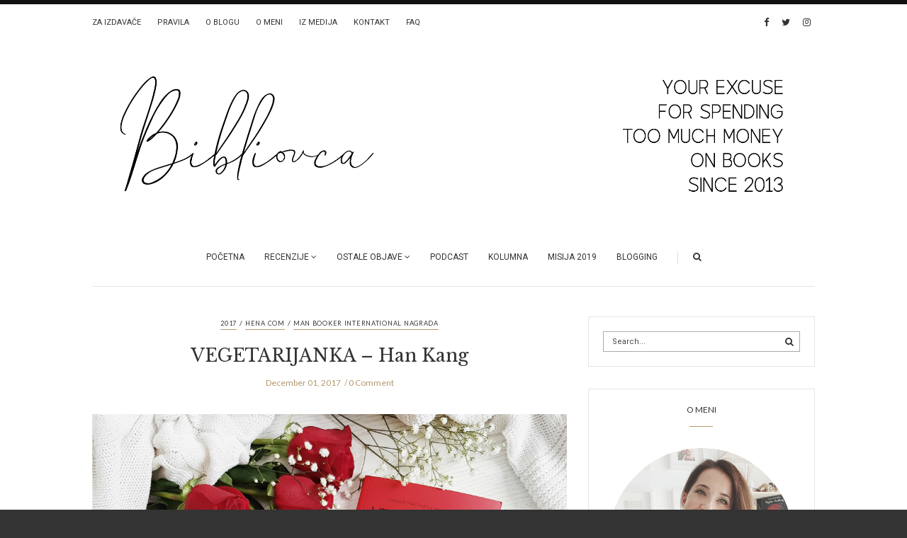

--- FILE ---
content_type: text/html; charset=UTF-8
request_url: https://www.bibliovca.com/recenzija/vegetarijanka-han-kang/
body_size: 38537
content:
<!doctype html>
<html class="no-js" lang="en-US">
  <head>
    <meta charset="UTF-8">
    <meta http-equiv="x-ua-compatible" content="ie=edge">
    <meta name="viewport" content="width=device-width, initial-scale=1">
    <!-- Place favicon.ico in the root directory -->
    <title>VEGETARIJANKA &#8211; Han Kang &#8211; Bibliovca</title>
<meta name='robots' content='max-image-preview:large' />
<link rel='dns-prefetch' href='//www.bibliovca.com' />
<link rel='dns-prefetch' href='//fonts.googleapis.com' />
<link rel='preconnect' href='https://fonts.gstatic.com' crossorigin />
<link rel="alternate" type="application/rss+xml" title="Bibliovca &raquo; Feed" href="https://www.bibliovca.com/feed/" />
<link rel="alternate" type="application/rss+xml" title="Bibliovca &raquo; Comments Feed" href="https://www.bibliovca.com/comments/feed/" />
<link rel="alternate" type="application/rss+xml" title="Bibliovca &raquo; VEGETARIJANKA &#8211; Han Kang Comments Feed" href="https://www.bibliovca.com/recenzija/vegetarijanka-han-kang/feed/" />
		<!-- This site uses the Google Analytics by ExactMetrics plugin v7.12.1 - Using Analytics tracking - https://www.exactmetrics.com/ -->
							<script
				src="//www.googletagmanager.com/gtag/js?id=UA-43268765-1"  data-cfasync="false" data-wpfc-render="false" type="text/javascript" async></script>
			<script data-cfasync="false" data-wpfc-render="false" type="text/javascript">
				var em_version = '7.12.1';
				var em_track_user = true;
				var em_no_track_reason = '';
				
								var disableStrs = [
															'ga-disable-UA-43268765-1',
									];

				/* Function to detect opted out users */
				function __gtagTrackerIsOptedOut() {
					for (var index = 0; index < disableStrs.length; index++) {
						if (document.cookie.indexOf(disableStrs[index] + '=true') > -1) {
							return true;
						}
					}

					return false;
				}

				/* Disable tracking if the opt-out cookie exists. */
				if (__gtagTrackerIsOptedOut()) {
					for (var index = 0; index < disableStrs.length; index++) {
						window[disableStrs[index]] = true;
					}
				}

				/* Opt-out function */
				function __gtagTrackerOptout() {
					for (var index = 0; index < disableStrs.length; index++) {
						document.cookie = disableStrs[index] + '=true; expires=Thu, 31 Dec 2099 23:59:59 UTC; path=/';
						window[disableStrs[index]] = true;
					}
				}

				if ('undefined' === typeof gaOptout) {
					function gaOptout() {
						__gtagTrackerOptout();
					}
				}
								window.dataLayer = window.dataLayer || [];

				window.ExactMetricsDualTracker = {
					helpers: {},
					trackers: {},
				};
				if (em_track_user) {
					function __gtagDataLayer() {
						dataLayer.push(arguments);
					}

					function __gtagTracker(type, name, parameters) {
						if (!parameters) {
							parameters = {};
						}

						if (parameters.send_to) {
							__gtagDataLayer.apply(null, arguments);
							return;
						}

						if (type === 'event') {
							
														parameters.send_to = exactmetrics_frontend.ua;
							__gtagDataLayer(type, name, parameters);
													} else {
							__gtagDataLayer.apply(null, arguments);
						}
					}

					__gtagTracker('js', new Date());
					__gtagTracker('set', {
						'developer_id.dNDMyYj': true,
											});
															__gtagTracker('config', 'UA-43268765-1', {"forceSSL":"true"} );
										window.gtag = __gtagTracker;										(function () {
						/* https://developers.google.com/analytics/devguides/collection/analyticsjs/ */
						/* ga and __gaTracker compatibility shim. */
						var noopfn = function () {
							return null;
						};
						var newtracker = function () {
							return new Tracker();
						};
						var Tracker = function () {
							return null;
						};
						var p = Tracker.prototype;
						p.get = noopfn;
						p.set = noopfn;
						p.send = function () {
							var args = Array.prototype.slice.call(arguments);
							args.unshift('send');
							__gaTracker.apply(null, args);
						};
						var __gaTracker = function () {
							var len = arguments.length;
							if (len === 0) {
								return;
							}
							var f = arguments[len - 1];
							if (typeof f !== 'object' || f === null || typeof f.hitCallback !== 'function') {
								if ('send' === arguments[0]) {
									var hitConverted, hitObject = false, action;
									if ('event' === arguments[1]) {
										if ('undefined' !== typeof arguments[3]) {
											hitObject = {
												'eventAction': arguments[3],
												'eventCategory': arguments[2],
												'eventLabel': arguments[4],
												'value': arguments[5] ? arguments[5] : 1,
											}
										}
									}
									if ('pageview' === arguments[1]) {
										if ('undefined' !== typeof arguments[2]) {
											hitObject = {
												'eventAction': 'page_view',
												'page_path': arguments[2],
											}
										}
									}
									if (typeof arguments[2] === 'object') {
										hitObject = arguments[2];
									}
									if (typeof arguments[5] === 'object') {
										Object.assign(hitObject, arguments[5]);
									}
									if ('undefined' !== typeof arguments[1].hitType) {
										hitObject = arguments[1];
										if ('pageview' === hitObject.hitType) {
											hitObject.eventAction = 'page_view';
										}
									}
									if (hitObject) {
										action = 'timing' === arguments[1].hitType ? 'timing_complete' : hitObject.eventAction;
										hitConverted = mapArgs(hitObject);
										__gtagTracker('event', action, hitConverted);
									}
								}
								return;
							}

							function mapArgs(args) {
								var arg, hit = {};
								var gaMap = {
									'eventCategory': 'event_category',
									'eventAction': 'event_action',
									'eventLabel': 'event_label',
									'eventValue': 'event_value',
									'nonInteraction': 'non_interaction',
									'timingCategory': 'event_category',
									'timingVar': 'name',
									'timingValue': 'value',
									'timingLabel': 'event_label',
									'page': 'page_path',
									'location': 'page_location',
									'title': 'page_title',
								};
								for (arg in args) {
																		if (!(!args.hasOwnProperty(arg) || !gaMap.hasOwnProperty(arg))) {
										hit[gaMap[arg]] = args[arg];
									} else {
										hit[arg] = args[arg];
									}
								}
								return hit;
							}

							try {
								f.hitCallback();
							} catch (ex) {
							}
						};
						__gaTracker.create = newtracker;
						__gaTracker.getByName = newtracker;
						__gaTracker.getAll = function () {
							return [];
						};
						__gaTracker.remove = noopfn;
						__gaTracker.loaded = true;
						window['__gaTracker'] = __gaTracker;
					})();
									} else {
										console.log("");
					(function () {
						function __gtagTracker() {
							return null;
						}

						window['__gtagTracker'] = __gtagTracker;
						window['gtag'] = __gtagTracker;
					})();
									}
			</script>
				<!-- / Google Analytics by ExactMetrics -->
		<script type="text/javascript">
window._wpemojiSettings = {"baseUrl":"https:\/\/s.w.org\/images\/core\/emoji\/14.0.0\/72x72\/","ext":".png","svgUrl":"https:\/\/s.w.org\/images\/core\/emoji\/14.0.0\/svg\/","svgExt":".svg","source":{"concatemoji":"https:\/\/www.bibliovca.com\/wp-includes\/js\/wp-emoji-release.min.js?ver=6.1.9"}};
/*! This file is auto-generated */
!function(e,a,t){var n,r,o,i=a.createElement("canvas"),p=i.getContext&&i.getContext("2d");function s(e,t){var a=String.fromCharCode,e=(p.clearRect(0,0,i.width,i.height),p.fillText(a.apply(this,e),0,0),i.toDataURL());return p.clearRect(0,0,i.width,i.height),p.fillText(a.apply(this,t),0,0),e===i.toDataURL()}function c(e){var t=a.createElement("script");t.src=e,t.defer=t.type="text/javascript",a.getElementsByTagName("head")[0].appendChild(t)}for(o=Array("flag","emoji"),t.supports={everything:!0,everythingExceptFlag:!0},r=0;r<o.length;r++)t.supports[o[r]]=function(e){if(p&&p.fillText)switch(p.textBaseline="top",p.font="600 32px Arial",e){case"flag":return s([127987,65039,8205,9895,65039],[127987,65039,8203,9895,65039])?!1:!s([55356,56826,55356,56819],[55356,56826,8203,55356,56819])&&!s([55356,57332,56128,56423,56128,56418,56128,56421,56128,56430,56128,56423,56128,56447],[55356,57332,8203,56128,56423,8203,56128,56418,8203,56128,56421,8203,56128,56430,8203,56128,56423,8203,56128,56447]);case"emoji":return!s([129777,127995,8205,129778,127999],[129777,127995,8203,129778,127999])}return!1}(o[r]),t.supports.everything=t.supports.everything&&t.supports[o[r]],"flag"!==o[r]&&(t.supports.everythingExceptFlag=t.supports.everythingExceptFlag&&t.supports[o[r]]);t.supports.everythingExceptFlag=t.supports.everythingExceptFlag&&!t.supports.flag,t.DOMReady=!1,t.readyCallback=function(){t.DOMReady=!0},t.supports.everything||(n=function(){t.readyCallback()},a.addEventListener?(a.addEventListener("DOMContentLoaded",n,!1),e.addEventListener("load",n,!1)):(e.attachEvent("onload",n),a.attachEvent("onreadystatechange",function(){"complete"===a.readyState&&t.readyCallback()})),(e=t.source||{}).concatemoji?c(e.concatemoji):e.wpemoji&&e.twemoji&&(c(e.twemoji),c(e.wpemoji)))}(window,document,window._wpemojiSettings);
</script>
<style type="text/css">
img.wp-smiley,
img.emoji {
	display: inline !important;
	border: none !important;
	box-shadow: none !important;
	height: 1em !important;
	width: 1em !important;
	margin: 0 0.07em !important;
	vertical-align: -0.1em !important;
	background: none !important;
	padding: 0 !important;
}
</style>
	<link rel='stylesheet' id='twb-open-sans-css' href='https://fonts.googleapis.com/css?family=Open+Sans%3A300%2C400%2C500%2C600%2C700%2C800&#038;display=swap&#038;ver=6.1.9' type='text/css' media='all' />
<link rel="stylesheet" href="https://www.bibliovca.com/wp-content/cache/minify/5c2e3.css" media="all" />




<style id='global-styles-inline-css' type='text/css'>
body{--wp--preset--color--black: #000000;--wp--preset--color--cyan-bluish-gray: #abb8c3;--wp--preset--color--white: #ffffff;--wp--preset--color--pale-pink: #f78da7;--wp--preset--color--vivid-red: #cf2e2e;--wp--preset--color--luminous-vivid-orange: #ff6900;--wp--preset--color--luminous-vivid-amber: #fcb900;--wp--preset--color--light-green-cyan: #7bdcb5;--wp--preset--color--vivid-green-cyan: #00d084;--wp--preset--color--pale-cyan-blue: #8ed1fc;--wp--preset--color--vivid-cyan-blue: #0693e3;--wp--preset--color--vivid-purple: #9b51e0;--wp--preset--gradient--vivid-cyan-blue-to-vivid-purple: linear-gradient(135deg,rgba(6,147,227,1) 0%,rgb(155,81,224) 100%);--wp--preset--gradient--light-green-cyan-to-vivid-green-cyan: linear-gradient(135deg,rgb(122,220,180) 0%,rgb(0,208,130) 100%);--wp--preset--gradient--luminous-vivid-amber-to-luminous-vivid-orange: linear-gradient(135deg,rgba(252,185,0,1) 0%,rgba(255,105,0,1) 100%);--wp--preset--gradient--luminous-vivid-orange-to-vivid-red: linear-gradient(135deg,rgba(255,105,0,1) 0%,rgb(207,46,46) 100%);--wp--preset--gradient--very-light-gray-to-cyan-bluish-gray: linear-gradient(135deg,rgb(238,238,238) 0%,rgb(169,184,195) 100%);--wp--preset--gradient--cool-to-warm-spectrum: linear-gradient(135deg,rgb(74,234,220) 0%,rgb(151,120,209) 20%,rgb(207,42,186) 40%,rgb(238,44,130) 60%,rgb(251,105,98) 80%,rgb(254,248,76) 100%);--wp--preset--gradient--blush-light-purple: linear-gradient(135deg,rgb(255,206,236) 0%,rgb(152,150,240) 100%);--wp--preset--gradient--blush-bordeaux: linear-gradient(135deg,rgb(254,205,165) 0%,rgb(254,45,45) 50%,rgb(107,0,62) 100%);--wp--preset--gradient--luminous-dusk: linear-gradient(135deg,rgb(255,203,112) 0%,rgb(199,81,192) 50%,rgb(65,88,208) 100%);--wp--preset--gradient--pale-ocean: linear-gradient(135deg,rgb(255,245,203) 0%,rgb(182,227,212) 50%,rgb(51,167,181) 100%);--wp--preset--gradient--electric-grass: linear-gradient(135deg,rgb(202,248,128) 0%,rgb(113,206,126) 100%);--wp--preset--gradient--midnight: linear-gradient(135deg,rgb(2,3,129) 0%,rgb(40,116,252) 100%);--wp--preset--duotone--dark-grayscale: url('#wp-duotone-dark-grayscale');--wp--preset--duotone--grayscale: url('#wp-duotone-grayscale');--wp--preset--duotone--purple-yellow: url('#wp-duotone-purple-yellow');--wp--preset--duotone--blue-red: url('#wp-duotone-blue-red');--wp--preset--duotone--midnight: url('#wp-duotone-midnight');--wp--preset--duotone--magenta-yellow: url('#wp-duotone-magenta-yellow');--wp--preset--duotone--purple-green: url('#wp-duotone-purple-green');--wp--preset--duotone--blue-orange: url('#wp-duotone-blue-orange');--wp--preset--font-size--small: 13px;--wp--preset--font-size--medium: 20px;--wp--preset--font-size--large: 36px;--wp--preset--font-size--x-large: 42px;--wp--preset--spacing--20: 0.44rem;--wp--preset--spacing--30: 0.67rem;--wp--preset--spacing--40: 1rem;--wp--preset--spacing--50: 1.5rem;--wp--preset--spacing--60: 2.25rem;--wp--preset--spacing--70: 3.38rem;--wp--preset--spacing--80: 5.06rem;}:where(.is-layout-flex){gap: 0.5em;}body .is-layout-flow > .alignleft{float: left;margin-inline-start: 0;margin-inline-end: 2em;}body .is-layout-flow > .alignright{float: right;margin-inline-start: 2em;margin-inline-end: 0;}body .is-layout-flow > .aligncenter{margin-left: auto !important;margin-right: auto !important;}body .is-layout-constrained > .alignleft{float: left;margin-inline-start: 0;margin-inline-end: 2em;}body .is-layout-constrained > .alignright{float: right;margin-inline-start: 2em;margin-inline-end: 0;}body .is-layout-constrained > .aligncenter{margin-left: auto !important;margin-right: auto !important;}body .is-layout-constrained > :where(:not(.alignleft):not(.alignright):not(.alignfull)){max-width: var(--wp--style--global--content-size);margin-left: auto !important;margin-right: auto !important;}body .is-layout-constrained > .alignwide{max-width: var(--wp--style--global--wide-size);}body .is-layout-flex{display: flex;}body .is-layout-flex{flex-wrap: wrap;align-items: center;}body .is-layout-flex > *{margin: 0;}:where(.wp-block-columns.is-layout-flex){gap: 2em;}.has-black-color{color: var(--wp--preset--color--black) !important;}.has-cyan-bluish-gray-color{color: var(--wp--preset--color--cyan-bluish-gray) !important;}.has-white-color{color: var(--wp--preset--color--white) !important;}.has-pale-pink-color{color: var(--wp--preset--color--pale-pink) !important;}.has-vivid-red-color{color: var(--wp--preset--color--vivid-red) !important;}.has-luminous-vivid-orange-color{color: var(--wp--preset--color--luminous-vivid-orange) !important;}.has-luminous-vivid-amber-color{color: var(--wp--preset--color--luminous-vivid-amber) !important;}.has-light-green-cyan-color{color: var(--wp--preset--color--light-green-cyan) !important;}.has-vivid-green-cyan-color{color: var(--wp--preset--color--vivid-green-cyan) !important;}.has-pale-cyan-blue-color{color: var(--wp--preset--color--pale-cyan-blue) !important;}.has-vivid-cyan-blue-color{color: var(--wp--preset--color--vivid-cyan-blue) !important;}.has-vivid-purple-color{color: var(--wp--preset--color--vivid-purple) !important;}.has-black-background-color{background-color: var(--wp--preset--color--black) !important;}.has-cyan-bluish-gray-background-color{background-color: var(--wp--preset--color--cyan-bluish-gray) !important;}.has-white-background-color{background-color: var(--wp--preset--color--white) !important;}.has-pale-pink-background-color{background-color: var(--wp--preset--color--pale-pink) !important;}.has-vivid-red-background-color{background-color: var(--wp--preset--color--vivid-red) !important;}.has-luminous-vivid-orange-background-color{background-color: var(--wp--preset--color--luminous-vivid-orange) !important;}.has-luminous-vivid-amber-background-color{background-color: var(--wp--preset--color--luminous-vivid-amber) !important;}.has-light-green-cyan-background-color{background-color: var(--wp--preset--color--light-green-cyan) !important;}.has-vivid-green-cyan-background-color{background-color: var(--wp--preset--color--vivid-green-cyan) !important;}.has-pale-cyan-blue-background-color{background-color: var(--wp--preset--color--pale-cyan-blue) !important;}.has-vivid-cyan-blue-background-color{background-color: var(--wp--preset--color--vivid-cyan-blue) !important;}.has-vivid-purple-background-color{background-color: var(--wp--preset--color--vivid-purple) !important;}.has-black-border-color{border-color: var(--wp--preset--color--black) !important;}.has-cyan-bluish-gray-border-color{border-color: var(--wp--preset--color--cyan-bluish-gray) !important;}.has-white-border-color{border-color: var(--wp--preset--color--white) !important;}.has-pale-pink-border-color{border-color: var(--wp--preset--color--pale-pink) !important;}.has-vivid-red-border-color{border-color: var(--wp--preset--color--vivid-red) !important;}.has-luminous-vivid-orange-border-color{border-color: var(--wp--preset--color--luminous-vivid-orange) !important;}.has-luminous-vivid-amber-border-color{border-color: var(--wp--preset--color--luminous-vivid-amber) !important;}.has-light-green-cyan-border-color{border-color: var(--wp--preset--color--light-green-cyan) !important;}.has-vivid-green-cyan-border-color{border-color: var(--wp--preset--color--vivid-green-cyan) !important;}.has-pale-cyan-blue-border-color{border-color: var(--wp--preset--color--pale-cyan-blue) !important;}.has-vivid-cyan-blue-border-color{border-color: var(--wp--preset--color--vivid-cyan-blue) !important;}.has-vivid-purple-border-color{border-color: var(--wp--preset--color--vivid-purple) !important;}.has-vivid-cyan-blue-to-vivid-purple-gradient-background{background: var(--wp--preset--gradient--vivid-cyan-blue-to-vivid-purple) !important;}.has-light-green-cyan-to-vivid-green-cyan-gradient-background{background: var(--wp--preset--gradient--light-green-cyan-to-vivid-green-cyan) !important;}.has-luminous-vivid-amber-to-luminous-vivid-orange-gradient-background{background: var(--wp--preset--gradient--luminous-vivid-amber-to-luminous-vivid-orange) !important;}.has-luminous-vivid-orange-to-vivid-red-gradient-background{background: var(--wp--preset--gradient--luminous-vivid-orange-to-vivid-red) !important;}.has-very-light-gray-to-cyan-bluish-gray-gradient-background{background: var(--wp--preset--gradient--very-light-gray-to-cyan-bluish-gray) !important;}.has-cool-to-warm-spectrum-gradient-background{background: var(--wp--preset--gradient--cool-to-warm-spectrum) !important;}.has-blush-light-purple-gradient-background{background: var(--wp--preset--gradient--blush-light-purple) !important;}.has-blush-bordeaux-gradient-background{background: var(--wp--preset--gradient--blush-bordeaux) !important;}.has-luminous-dusk-gradient-background{background: var(--wp--preset--gradient--luminous-dusk) !important;}.has-pale-ocean-gradient-background{background: var(--wp--preset--gradient--pale-ocean) !important;}.has-electric-grass-gradient-background{background: var(--wp--preset--gradient--electric-grass) !important;}.has-midnight-gradient-background{background: var(--wp--preset--gradient--midnight) !important;}.has-small-font-size{font-size: var(--wp--preset--font-size--small) !important;}.has-medium-font-size{font-size: var(--wp--preset--font-size--medium) !important;}.has-large-font-size{font-size: var(--wp--preset--font-size--large) !important;}.has-x-large-font-size{font-size: var(--wp--preset--font-size--x-large) !important;}
.wp-block-navigation a:where(:not(.wp-element-button)){color: inherit;}
:where(.wp-block-columns.is-layout-flex){gap: 2em;}
.wp-block-pullquote{font-size: 1.5em;line-height: 1.6;}
</style>
<style id='extendify-gutenberg-patterns-and-templates-utilities-inline-css' type='text/css'>
.ext-absolute {
  position: absolute !important;
}

.ext-relative {
  position: relative !important;
}

.ext-top-base {
  top: var(--wp--style--block-gap, 1.75rem) !important;
}

.ext-top-lg {
  top: var(--extendify--spacing--large, 3rem) !important;
}

.ext--top-base {
  top: calc(var(--wp--style--block-gap, 1.75rem) * -1) !important;
}

.ext--top-lg {
  top: calc(var(--extendify--spacing--large, 3rem) * -1) !important;
}

.ext-right-base {
  right: var(--wp--style--block-gap, 1.75rem) !important;
}

.ext-right-lg {
  right: var(--extendify--spacing--large, 3rem) !important;
}

.ext--right-base {
  right: calc(var(--wp--style--block-gap, 1.75rem) * -1) !important;
}

.ext--right-lg {
  right: calc(var(--extendify--spacing--large, 3rem) * -1) !important;
}

.ext-bottom-base {
  bottom: var(--wp--style--block-gap, 1.75rem) !important;
}

.ext-bottom-lg {
  bottom: var(--extendify--spacing--large, 3rem) !important;
}

.ext--bottom-base {
  bottom: calc(var(--wp--style--block-gap, 1.75rem) * -1) !important;
}

.ext--bottom-lg {
  bottom: calc(var(--extendify--spacing--large, 3rem) * -1) !important;
}

.ext-left-base {
  left: var(--wp--style--block-gap, 1.75rem) !important;
}

.ext-left-lg {
  left: var(--extendify--spacing--large, 3rem) !important;
}

.ext--left-base {
  left: calc(var(--wp--style--block-gap, 1.75rem) * -1) !important;
}

.ext--left-lg {
  left: calc(var(--extendify--spacing--large, 3rem) * -1) !important;
}

.ext-order-1 {
  order: 1 !important;
}

.ext-order-2 {
  order: 2 !important;
}

.ext-col-auto {
  grid-column: auto !important;
}

.ext-col-span-1 {
  grid-column: span 1 / span 1 !important;
}

.ext-col-span-2 {
  grid-column: span 2 / span 2 !important;
}

.ext-col-span-3 {
  grid-column: span 3 / span 3 !important;
}

.ext-col-span-4 {
  grid-column: span 4 / span 4 !important;
}

.ext-col-span-5 {
  grid-column: span 5 / span 5 !important;
}

.ext-col-span-6 {
  grid-column: span 6 / span 6 !important;
}

.ext-col-span-7 {
  grid-column: span 7 / span 7 !important;
}

.ext-col-span-8 {
  grid-column: span 8 / span 8 !important;
}

.ext-col-span-9 {
  grid-column: span 9 / span 9 !important;
}

.ext-col-span-10 {
  grid-column: span 10 / span 10 !important;
}

.ext-col-span-11 {
  grid-column: span 11 / span 11 !important;
}

.ext-col-span-12 {
  grid-column: span 12 / span 12 !important;
}

.ext-col-span-full {
  grid-column: 1 / -1 !important;
}

.ext-col-start-1 {
  grid-column-start: 1 !important;
}

.ext-col-start-2 {
  grid-column-start: 2 !important;
}

.ext-col-start-3 {
  grid-column-start: 3 !important;
}

.ext-col-start-4 {
  grid-column-start: 4 !important;
}

.ext-col-start-5 {
  grid-column-start: 5 !important;
}

.ext-col-start-6 {
  grid-column-start: 6 !important;
}

.ext-col-start-7 {
  grid-column-start: 7 !important;
}

.ext-col-start-8 {
  grid-column-start: 8 !important;
}

.ext-col-start-9 {
  grid-column-start: 9 !important;
}

.ext-col-start-10 {
  grid-column-start: 10 !important;
}

.ext-col-start-11 {
  grid-column-start: 11 !important;
}

.ext-col-start-12 {
  grid-column-start: 12 !important;
}

.ext-col-start-13 {
  grid-column-start: 13 !important;
}

.ext-col-start-auto {
  grid-column-start: auto !important;
}

.ext-col-end-1 {
  grid-column-end: 1 !important;
}

.ext-col-end-2 {
  grid-column-end: 2 !important;
}

.ext-col-end-3 {
  grid-column-end: 3 !important;
}

.ext-col-end-4 {
  grid-column-end: 4 !important;
}

.ext-col-end-5 {
  grid-column-end: 5 !important;
}

.ext-col-end-6 {
  grid-column-end: 6 !important;
}

.ext-col-end-7 {
  grid-column-end: 7 !important;
}

.ext-col-end-8 {
  grid-column-end: 8 !important;
}

.ext-col-end-9 {
  grid-column-end: 9 !important;
}

.ext-col-end-10 {
  grid-column-end: 10 !important;
}

.ext-col-end-11 {
  grid-column-end: 11 !important;
}

.ext-col-end-12 {
  grid-column-end: 12 !important;
}

.ext-col-end-13 {
  grid-column-end: 13 !important;
}

.ext-col-end-auto {
  grid-column-end: auto !important;
}

.ext-row-auto {
  grid-row: auto !important;
}

.ext-row-span-1 {
  grid-row: span 1 / span 1 !important;
}

.ext-row-span-2 {
  grid-row: span 2 / span 2 !important;
}

.ext-row-span-3 {
  grid-row: span 3 / span 3 !important;
}

.ext-row-span-4 {
  grid-row: span 4 / span 4 !important;
}

.ext-row-span-5 {
  grid-row: span 5 / span 5 !important;
}

.ext-row-span-6 {
  grid-row: span 6 / span 6 !important;
}

.ext-row-span-full {
  grid-row: 1 / -1 !important;
}

.ext-row-start-1 {
  grid-row-start: 1 !important;
}

.ext-row-start-2 {
  grid-row-start: 2 !important;
}

.ext-row-start-3 {
  grid-row-start: 3 !important;
}

.ext-row-start-4 {
  grid-row-start: 4 !important;
}

.ext-row-start-5 {
  grid-row-start: 5 !important;
}

.ext-row-start-6 {
  grid-row-start: 6 !important;
}

.ext-row-start-7 {
  grid-row-start: 7 !important;
}

.ext-row-start-auto {
  grid-row-start: auto !important;
}

.ext-row-end-1 {
  grid-row-end: 1 !important;
}

.ext-row-end-2 {
  grid-row-end: 2 !important;
}

.ext-row-end-3 {
  grid-row-end: 3 !important;
}

.ext-row-end-4 {
  grid-row-end: 4 !important;
}

.ext-row-end-5 {
  grid-row-end: 5 !important;
}

.ext-row-end-6 {
  grid-row-end: 6 !important;
}

.ext-row-end-7 {
  grid-row-end: 7 !important;
}

.ext-row-end-auto {
  grid-row-end: auto !important;
}

.ext-m-0:not([style*="margin"]) {
  margin: 0 !important;
}

.ext-m-auto:not([style*="margin"]) {
  margin: auto !important;
}

.ext-m-base:not([style*="margin"]) {
  margin: var(--wp--style--block-gap, 1.75rem) !important;
}

.ext-m-lg:not([style*="margin"]) {
  margin: var(--extendify--spacing--large, 3rem) !important;
}

.ext--m-base:not([style*="margin"]) {
  margin: calc(var(--wp--style--block-gap, 1.75rem) * -1) !important;
}

.ext--m-lg:not([style*="margin"]) {
  margin: calc(var(--extendify--spacing--large, 3rem) * -1) !important;
}

.ext-mx-0:not([style*="margin"]) {
  margin-left: 0 !important;
  margin-right: 0 !important;
}

.ext-mx-auto:not([style*="margin"]) {
  margin-left: auto !important;
  margin-right: auto !important;
}

.ext-mx-base:not([style*="margin"]) {
  margin-left: var(--wp--style--block-gap, 1.75rem) !important;
  margin-right: var(--wp--style--block-gap, 1.75rem) !important;
}

.ext-mx-lg:not([style*="margin"]) {
  margin-left: var(--extendify--spacing--large, 3rem) !important;
  margin-right: var(--extendify--spacing--large, 3rem) !important;
}

.ext--mx-base:not([style*="margin"]) {
  margin-left: calc(var(--wp--style--block-gap, 1.75rem) * -1) !important;
  margin-right: calc(var(--wp--style--block-gap, 1.75rem) * -1) !important;
}

.ext--mx-lg:not([style*="margin"]) {
  margin-left: calc(var(--extendify--spacing--large, 3rem) * -1) !important;
  margin-right: calc(var(--extendify--spacing--large, 3rem) * -1) !important;
}

.ext-my-0:not([style*="margin"]) {
  margin-top: 0 !important;
  margin-bottom: 0 !important;
}

.ext-my-auto:not([style*="margin"]) {
  margin-top: auto !important;
  margin-bottom: auto !important;
}

.ext-my-base:not([style*="margin"]) {
  margin-top: var(--wp--style--block-gap, 1.75rem) !important;
  margin-bottom: var(--wp--style--block-gap, 1.75rem) !important;
}

.ext-my-lg:not([style*="margin"]) {
  margin-top: var(--extendify--spacing--large, 3rem) !important;
  margin-bottom: var(--extendify--spacing--large, 3rem) !important;
}

.ext--my-base:not([style*="margin"]) {
  margin-top: calc(var(--wp--style--block-gap, 1.75rem) * -1) !important;
  margin-bottom: calc(var(--wp--style--block-gap, 1.75rem) * -1) !important;
}

.ext--my-lg:not([style*="margin"]) {
  margin-top: calc(var(--extendify--spacing--large, 3rem) * -1) !important;
  margin-bottom: calc(var(--extendify--spacing--large, 3rem) * -1) !important;
}

.ext-mt-0:not([style*="margin"]) {
  margin-top: 0 !important;
}

.ext-mt-auto:not([style*="margin"]) {
  margin-top: auto !important;
}

.ext-mt-base:not([style*="margin"]) {
  margin-top: var(--wp--style--block-gap, 1.75rem) !important;
}

.ext-mt-lg:not([style*="margin"]) {
  margin-top: var(--extendify--spacing--large, 3rem) !important;
}

.ext--mt-base:not([style*="margin"]) {
  margin-top: calc(var(--wp--style--block-gap, 1.75rem) * -1) !important;
}

.ext--mt-lg:not([style*="margin"]) {
  margin-top: calc(var(--extendify--spacing--large, 3rem) * -1) !important;
}

.ext-mr-0:not([style*="margin"]) {
  margin-right: 0 !important;
}

.ext-mr-auto:not([style*="margin"]) {
  margin-right: auto !important;
}

.ext-mr-base:not([style*="margin"]) {
  margin-right: var(--wp--style--block-gap, 1.75rem) !important;
}

.ext-mr-lg:not([style*="margin"]) {
  margin-right: var(--extendify--spacing--large, 3rem) !important;
}

.ext--mr-base:not([style*="margin"]) {
  margin-right: calc(var(--wp--style--block-gap, 1.75rem) * -1) !important;
}

.ext--mr-lg:not([style*="margin"]) {
  margin-right: calc(var(--extendify--spacing--large, 3rem) * -1) !important;
}

.ext-mb-0:not([style*="margin"]) {
  margin-bottom: 0 !important;
}

.ext-mb-auto:not([style*="margin"]) {
  margin-bottom: auto !important;
}

.ext-mb-base:not([style*="margin"]) {
  margin-bottom: var(--wp--style--block-gap, 1.75rem) !important;
}

.ext-mb-lg:not([style*="margin"]) {
  margin-bottom: var(--extendify--spacing--large, 3rem) !important;
}

.ext--mb-base:not([style*="margin"]) {
  margin-bottom: calc(var(--wp--style--block-gap, 1.75rem) * -1) !important;
}

.ext--mb-lg:not([style*="margin"]) {
  margin-bottom: calc(var(--extendify--spacing--large, 3rem) * -1) !important;
}

.ext-ml-0:not([style*="margin"]) {
  margin-left: 0 !important;
}

.ext-ml-auto:not([style*="margin"]) {
  margin-left: auto !important;
}

.ext-ml-base:not([style*="margin"]) {
  margin-left: var(--wp--style--block-gap, 1.75rem) !important;
}

.ext-ml-lg:not([style*="margin"]) {
  margin-left: var(--extendify--spacing--large, 3rem) !important;
}

.ext--ml-base:not([style*="margin"]) {
  margin-left: calc(var(--wp--style--block-gap, 1.75rem) * -1) !important;
}

.ext--ml-lg:not([style*="margin"]) {
  margin-left: calc(var(--extendify--spacing--large, 3rem) * -1) !important;
}

.ext-block {
  display: block !important;
}

.ext-inline-block {
  display: inline-block !important;
}

.ext-inline {
  display: inline !important;
}

.ext-flex {
  display: flex !important;
}

.ext-inline-flex {
  display: inline-flex !important;
}

.ext-grid {
  display: grid !important;
}

.ext-inline-grid {
  display: inline-grid !important;
}

.ext-hidden {
  display: none !important;
}

.ext-w-auto {
  width: auto !important;
}

.ext-w-full {
  width: 100% !important;
}

.ext-max-w-full {
  max-width: 100% !important;
}

.ext-flex-1 {
  flex: 1 1 0% !important;
}

.ext-flex-auto {
  flex: 1 1 auto !important;
}

.ext-flex-initial {
  flex: 0 1 auto !important;
}

.ext-flex-none {
  flex: none !important;
}

.ext-flex-shrink-0 {
  flex-shrink: 0 !important;
}

.ext-flex-shrink {
  flex-shrink: 1 !important;
}

.ext-flex-grow-0 {
  flex-grow: 0 !important;
}

.ext-flex-grow {
  flex-grow: 1 !important;
}

.ext-list-none {
  list-style-type: none !important;
}

.ext-grid-cols-1 {
  grid-template-columns: repeat(1, minmax(0, 1fr)) !important;
}

.ext-grid-cols-2 {
  grid-template-columns: repeat(2, minmax(0, 1fr)) !important;
}

.ext-grid-cols-3 {
  grid-template-columns: repeat(3, minmax(0, 1fr)) !important;
}

.ext-grid-cols-4 {
  grid-template-columns: repeat(4, minmax(0, 1fr)) !important;
}

.ext-grid-cols-5 {
  grid-template-columns: repeat(5, minmax(0, 1fr)) !important;
}

.ext-grid-cols-6 {
  grid-template-columns: repeat(6, minmax(0, 1fr)) !important;
}

.ext-grid-cols-7 {
  grid-template-columns: repeat(7, minmax(0, 1fr)) !important;
}

.ext-grid-cols-8 {
  grid-template-columns: repeat(8, minmax(0, 1fr)) !important;
}

.ext-grid-cols-9 {
  grid-template-columns: repeat(9, minmax(0, 1fr)) !important;
}

.ext-grid-cols-10 {
  grid-template-columns: repeat(10, minmax(0, 1fr)) !important;
}

.ext-grid-cols-11 {
  grid-template-columns: repeat(11, minmax(0, 1fr)) !important;
}

.ext-grid-cols-12 {
  grid-template-columns: repeat(12, minmax(0, 1fr)) !important;
}

.ext-grid-cols-none {
  grid-template-columns: none !important;
}

.ext-grid-rows-1 {
  grid-template-rows: repeat(1, minmax(0, 1fr)) !important;
}

.ext-grid-rows-2 {
  grid-template-rows: repeat(2, minmax(0, 1fr)) !important;
}

.ext-grid-rows-3 {
  grid-template-rows: repeat(3, minmax(0, 1fr)) !important;
}

.ext-grid-rows-4 {
  grid-template-rows: repeat(4, minmax(0, 1fr)) !important;
}

.ext-grid-rows-5 {
  grid-template-rows: repeat(5, minmax(0, 1fr)) !important;
}

.ext-grid-rows-6 {
  grid-template-rows: repeat(6, minmax(0, 1fr)) !important;
}

.ext-grid-rows-none {
  grid-template-rows: none !important;
}

.ext-flex-row {
  flex-direction: row !important;
}

.ext-flex-row-reverse {
  flex-direction: row-reverse !important;
}

.ext-flex-col {
  flex-direction: column !important;
}

.ext-flex-col-reverse {
  flex-direction: column-reverse !important;
}

.ext-flex-wrap {
  flex-wrap: wrap !important;
}

.ext-flex-wrap-reverse {
  flex-wrap: wrap-reverse !important;
}

.ext-flex-nowrap {
  flex-wrap: nowrap !important;
}

.ext-items-start {
  align-items: flex-start !important;
}

.ext-items-end {
  align-items: flex-end !important;
}

.ext-items-center {
  align-items: center !important;
}

.ext-items-baseline {
  align-items: baseline !important;
}

.ext-items-stretch {
  align-items: stretch !important;
}

.ext-justify-start {
  justify-content: flex-start !important;
}

.ext-justify-end {
  justify-content: flex-end !important;
}

.ext-justify-center {
  justify-content: center !important;
}

.ext-justify-between {
  justify-content: space-between !important;
}

.ext-justify-around {
  justify-content: space-around !important;
}

.ext-justify-evenly {
  justify-content: space-evenly !important;
}

.ext-justify-items-start {
  justify-items: start !important;
}

.ext-justify-items-end {
  justify-items: end !important;
}

.ext-justify-items-center {
  justify-items: center !important;
}

.ext-justify-items-stretch {
  justify-items: stretch !important;
}

.ext-gap-0 {
  gap: 0 !important;
}

.ext-gap-base {
  gap: var(--wp--style--block-gap, 1.75rem) !important;
}

.ext-gap-lg {
  gap: var(--extendify--spacing--large, 3rem) !important;
}

.ext-gap-x-0 {
  -moz-column-gap: 0 !important;
       column-gap: 0 !important;
}

.ext-gap-x-base {
  -moz-column-gap: var(--wp--style--block-gap, 1.75rem) !important;
       column-gap: var(--wp--style--block-gap, 1.75rem) !important;
}

.ext-gap-x-lg {
  -moz-column-gap: var(--extendify--spacing--large, 3rem) !important;
       column-gap: var(--extendify--spacing--large, 3rem) !important;
}

.ext-gap-y-0 {
  row-gap: 0 !important;
}

.ext-gap-y-base {
  row-gap: var(--wp--style--block-gap, 1.75rem) !important;
}

.ext-gap-y-lg {
  row-gap: var(--extendify--spacing--large, 3rem) !important;
}

.ext-justify-self-auto {
  justify-self: auto !important;
}

.ext-justify-self-start {
  justify-self: start !important;
}

.ext-justify-self-end {
  justify-self: end !important;
}

.ext-justify-self-center {
  justify-self: center !important;
}

.ext-justify-self-stretch {
  justify-self: stretch !important;
}

.ext-rounded-none {
  border-radius: 0px !important;
}

.ext-rounded-full {
  border-radius: 9999px !important;
}

.ext-rounded-t-none {
  border-top-left-radius: 0px !important;
  border-top-right-radius: 0px !important;
}

.ext-rounded-t-full {
  border-top-left-radius: 9999px !important;
  border-top-right-radius: 9999px !important;
}

.ext-rounded-r-none {
  border-top-right-radius: 0px !important;
  border-bottom-right-radius: 0px !important;
}

.ext-rounded-r-full {
  border-top-right-radius: 9999px !important;
  border-bottom-right-radius: 9999px !important;
}

.ext-rounded-b-none {
  border-bottom-right-radius: 0px !important;
  border-bottom-left-radius: 0px !important;
}

.ext-rounded-b-full {
  border-bottom-right-radius: 9999px !important;
  border-bottom-left-radius: 9999px !important;
}

.ext-rounded-l-none {
  border-top-left-radius: 0px !important;
  border-bottom-left-radius: 0px !important;
}

.ext-rounded-l-full {
  border-top-left-radius: 9999px !important;
  border-bottom-left-radius: 9999px !important;
}

.ext-rounded-tl-none {
  border-top-left-radius: 0px !important;
}

.ext-rounded-tl-full {
  border-top-left-radius: 9999px !important;
}

.ext-rounded-tr-none {
  border-top-right-radius: 0px !important;
}

.ext-rounded-tr-full {
  border-top-right-radius: 9999px !important;
}

.ext-rounded-br-none {
  border-bottom-right-radius: 0px !important;
}

.ext-rounded-br-full {
  border-bottom-right-radius: 9999px !important;
}

.ext-rounded-bl-none {
  border-bottom-left-radius: 0px !important;
}

.ext-rounded-bl-full {
  border-bottom-left-radius: 9999px !important;
}

.ext-border-0 {
  border-width: 0px !important;
}

.ext-border-t-0 {
  border-top-width: 0px !important;
}

.ext-border-r-0 {
  border-right-width: 0px !important;
}

.ext-border-b-0 {
  border-bottom-width: 0px !important;
}

.ext-border-l-0 {
  border-left-width: 0px !important;
}

.ext-p-0:not([style*="padding"]) {
  padding: 0 !important;
}

.ext-p-base:not([style*="padding"]) {
  padding: var(--wp--style--block-gap, 1.75rem) !important;
}

.ext-p-lg:not([style*="padding"]) {
  padding: var(--extendify--spacing--large, 3rem) !important;
}

.ext-px-0:not([style*="padding"]) {
  padding-left: 0 !important;
  padding-right: 0 !important;
}

.ext-px-base:not([style*="padding"]) {
  padding-left: var(--wp--style--block-gap, 1.75rem) !important;
  padding-right: var(--wp--style--block-gap, 1.75rem) !important;
}

.ext-px-lg:not([style*="padding"]) {
  padding-left: var(--extendify--spacing--large, 3rem) !important;
  padding-right: var(--extendify--spacing--large, 3rem) !important;
}

.ext-py-0:not([style*="padding"]) {
  padding-top: 0 !important;
  padding-bottom: 0 !important;
}

.ext-py-base:not([style*="padding"]) {
  padding-top: var(--wp--style--block-gap, 1.75rem) !important;
  padding-bottom: var(--wp--style--block-gap, 1.75rem) !important;
}

.ext-py-lg:not([style*="padding"]) {
  padding-top: var(--extendify--spacing--large, 3rem) !important;
  padding-bottom: var(--extendify--spacing--large, 3rem) !important;
}

.ext-pt-0:not([style*="padding"]) {
  padding-top: 0 !important;
}

.ext-pt-base:not([style*="padding"]) {
  padding-top: var(--wp--style--block-gap, 1.75rem) !important;
}

.ext-pt-lg:not([style*="padding"]) {
  padding-top: var(--extendify--spacing--large, 3rem) !important;
}

.ext-pr-0:not([style*="padding"]) {
  padding-right: 0 !important;
}

.ext-pr-base:not([style*="padding"]) {
  padding-right: var(--wp--style--block-gap, 1.75rem) !important;
}

.ext-pr-lg:not([style*="padding"]) {
  padding-right: var(--extendify--spacing--large, 3rem) !important;
}

.ext-pb-0:not([style*="padding"]) {
  padding-bottom: 0 !important;
}

.ext-pb-base:not([style*="padding"]) {
  padding-bottom: var(--wp--style--block-gap, 1.75rem) !important;
}

.ext-pb-lg:not([style*="padding"]) {
  padding-bottom: var(--extendify--spacing--large, 3rem) !important;
}

.ext-pl-0:not([style*="padding"]) {
  padding-left: 0 !important;
}

.ext-pl-base:not([style*="padding"]) {
  padding-left: var(--wp--style--block-gap, 1.75rem) !important;
}

.ext-pl-lg:not([style*="padding"]) {
  padding-left: var(--extendify--spacing--large, 3rem) !important;
}

.ext-text-left {
  text-align: left !important;
}

.ext-text-center {
  text-align: center !important;
}

.ext-text-right {
  text-align: right !important;
}

.ext-leading-none {
  line-height: 1 !important;
}

.ext-leading-tight {
  line-height: 1.25 !important;
}

.ext-leading-snug {
  line-height: 1.375 !important;
}

.ext-leading-normal {
  line-height: 1.5 !important;
}

.ext-leading-relaxed {
  line-height: 1.625 !important;
}

.ext-leading-loose {
  line-height: 2 !important;
}

.ext-aspect-square img {
  aspect-ratio: 1 / 1 !important;
  -o-object-fit: cover !important;
     object-fit: cover !important;
}

.ext-aspect-landscape img {
  aspect-ratio: 4 / 3 !important;
  -o-object-fit: cover !important;
     object-fit: cover !important;
}

.ext-aspect-landscape-wide img {
  aspect-ratio: 16 / 9 !important;
  -o-object-fit: cover !important;
     object-fit: cover !important;
}

.ext-aspect-portrait img {
  aspect-ratio: 3 / 4 !important;
  -o-object-fit: cover !important;
     object-fit: cover !important;
}

.ext-aspect-square .components-resizable-box__container,
.ext-aspect-landscape .components-resizable-box__container,
.ext-aspect-landscape-wide .components-resizable-box__container,
.ext-aspect-portrait .components-resizable-box__container {
  height: auto !important;
}

.clip-path--rhombus img {
  -webkit-clip-path: polygon(15% 6%, 80% 29%, 84% 93%, 23% 69%) !important;
          clip-path: polygon(15% 6%, 80% 29%, 84% 93%, 23% 69%) !important;
}

.clip-path--diamond img {
  -webkit-clip-path: polygon(5% 29%, 60% 2%, 91% 64%, 36% 89%) !important;
          clip-path: polygon(5% 29%, 60% 2%, 91% 64%, 36% 89%) !important;
}

.clip-path--rhombus-alt img {
  -webkit-clip-path: polygon(14% 9%, 85% 24%, 91% 89%, 19% 76%) !important;
          clip-path: polygon(14% 9%, 85% 24%, 91% 89%, 19% 76%) !important;
}

/*
The .ext utility is a top-level class that we use to target contents within our patterns.
We use it here to ensure columns blocks display well across themes.
*/

.wp-block-columns[class*="fullwidth-cols"] {
  /* no suggestion */
  margin-bottom: unset !important;
}

.wp-block-column.editor\:pointer-events-none {
  /* no suggestion */
  margin-top: 0 !important;
  margin-bottom: 0 !important;
}

.is-root-container.block-editor-block-list__layout
    > [data-align="full"]:not(:first-of-type)
    > .wp-block-column.editor\:pointer-events-none,
.is-root-container.block-editor-block-list__layout
    > [data-align="wide"]
    > .wp-block-column.editor\:pointer-events-none {
  /* no suggestion */
  margin-top: calc(-1 * var(--wp--style--block-gap, 28px)) !important;
}

.is-root-container.block-editor-block-list__layout
    > [data-align="full"]:not(:first-of-type)
    > .ext-my-0,
.is-root-container.block-editor-block-list__layout
    > [data-align="wide"]
    > .ext-my-0:not([style*="margin"]) {
  /* no suggestion */
  margin-top: calc(-1 * var(--wp--style--block-gap, 28px)) !important;
}

/* Some popular themes use padding instead of core margin for columns; remove it */

.ext .wp-block-columns .wp-block-column[style*="padding"] {
  /* no suggestion */
  padding-left: 0 !important;
  padding-right: 0 !important;
}

/* Some popular themes add double spacing between columns; remove it */

.ext
    .wp-block-columns
    + .wp-block-columns:not([class*="mt-"]):not([class*="my-"]):not([style*="margin"]) {
  /* no suggestion */
  margin-top: 0 !important;
}

[class*="fullwidth-cols"] .wp-block-column:first-child,
[class*="fullwidth-cols"] .wp-block-group:first-child {
  /* no suggestion */
}

[class*="fullwidth-cols"] .wp-block-column:first-child, [class*="fullwidth-cols"] .wp-block-group:first-child {
  margin-top: 0 !important;
}

[class*="fullwidth-cols"] .wp-block-column:last-child,
[class*="fullwidth-cols"] .wp-block-group:last-child {
  /* no suggestion */
}

[class*="fullwidth-cols"] .wp-block-column:last-child, [class*="fullwidth-cols"] .wp-block-group:last-child {
  margin-bottom: 0 !important;
}

[class*="fullwidth-cols"] .wp-block-column:first-child > * {
  /* no suggestion */
  margin-top: 0 !important;
}

[class*="fullwidth-cols"] .wp-block-column > *:first-child {
  /* no suggestion */
  margin-top: 0 !important;
}

[class*="fullwidth-cols"] .wp-block-column > *:last-child {
  /* no suggestion */
  margin-bottom: 0 !important;
}

.ext .is-not-stacked-on-mobile .wp-block-column {
  /* no suggestion */
  margin-bottom: 0 !important;
}

/* Add base margin bottom to all columns */

.wp-block-columns[class*="fullwidth-cols"]:not(.is-not-stacked-on-mobile)
    > .wp-block-column:not(:last-child) {
  /* no suggestion */
  margin-bottom: var(--wp--style--block-gap, 1.75rem) !important;
}

@media (min-width: 782px) {
  .wp-block-columns[class*="fullwidth-cols"]:not(.is-not-stacked-on-mobile)
        > .wp-block-column:not(:last-child) {
    /* no suggestion */
    margin-bottom: 0 !important;
  }
}

/* Remove margin bottom from "not-stacked" columns */

.wp-block-columns[class*="fullwidth-cols"].is-not-stacked-on-mobile
    > .wp-block-column {
  /* no suggestion */
  margin-bottom: 0 !important;
}

@media (min-width: 600px) and (max-width: 781px) {
  .wp-block-columns[class*="fullwidth-cols"]:not(.is-not-stacked-on-mobile)
        > .wp-block-column:nth-child(even) {
    /* no suggestion */
    margin-left: var(--wp--style--block-gap, 2em) !important;
  }
}

/*
    The `tablet:fullwidth-cols` and `desktop:fullwidth-cols` utilities are used
    to counter the core/columns responsive for at our breakpoints.
*/

@media (max-width: 781px) {
  .tablet\:fullwidth-cols.wp-block-columns:not(.is-not-stacked-on-mobile) {
    flex-wrap: wrap !important;
  }

  .tablet\:fullwidth-cols.wp-block-columns:not(.is-not-stacked-on-mobile)
        > .wp-block-column {
    margin-left: 0 !important;
  }

  .tablet\:fullwidth-cols.wp-block-columns:not(.is-not-stacked-on-mobile)
        > .wp-block-column:not([style*="margin"]) {
    /* no suggestion */
    margin-left: 0 !important;
  }

  .tablet\:fullwidth-cols.wp-block-columns:not(.is-not-stacked-on-mobile)
        > .wp-block-column {
    flex-basis: 100% !important; /* Required to negate core/columns flex-basis */
  }
}

@media (max-width: 1079px) {
  .desktop\:fullwidth-cols.wp-block-columns:not(.is-not-stacked-on-mobile) {
    flex-wrap: wrap !important;
  }

  .desktop\:fullwidth-cols.wp-block-columns:not(.is-not-stacked-on-mobile)
        > .wp-block-column {
    margin-left: 0 !important;
  }

  .desktop\:fullwidth-cols.wp-block-columns:not(.is-not-stacked-on-mobile)
        > .wp-block-column:not([style*="margin"]) {
    /* no suggestion */
    margin-left: 0 !important;
  }

  .desktop\:fullwidth-cols.wp-block-columns:not(.is-not-stacked-on-mobile)
        > .wp-block-column {
    flex-basis: 100% !important; /* Required to negate core/columns flex-basis */
  }

  .desktop\:fullwidth-cols.wp-block-columns:not(.is-not-stacked-on-mobile)
        > .wp-block-column:not(:last-child) {
    margin-bottom: var(--wp--style--block-gap, 1.75rem) !important;
  }
}

.direction-rtl {
  direction: rtl !important;
}

.direction-ltr {
  direction: ltr !important;
}

/* Use "is-style-" prefix to support adding this style to the core/list block */

.is-style-inline-list {
  padding-left: 0 !important;
}

.is-style-inline-list li {
  /* no suggestion */
  list-style-type: none !important;
}

@media (min-width: 782px) {
  .is-style-inline-list li {
    margin-right: var(--wp--style--block-gap, 1.75rem) !important;
    display: inline !important;
  }
}

.is-style-inline-list li:first-child {
  /* no suggestion */
}

@media (min-width: 782px) {
  .is-style-inline-list li:first-child {
    margin-left: 0 !important;
  }
}

.is-style-inline-list li:last-child {
  /* no suggestion */
}

@media (min-width: 782px) {
  .is-style-inline-list li:last-child {
    margin-right: 0 !important;
  }
}

.bring-to-front {
  position: relative !important;
  z-index: 10 !important;
}

.text-stroke {
  -webkit-text-stroke-width: var(
        --wp--custom--typography--text-stroke-width,
        2px
    ) !important;
  -webkit-text-stroke-color: var(--wp--preset--color--background) !important;
}

.text-stroke--primary {
  -webkit-text-stroke-width: var(
        --wp--custom--typography--text-stroke-width,
        2px
    ) !important;
  -webkit-text-stroke-color: var(--wp--preset--color--primary) !important;
}

.text-stroke--secondary {
  -webkit-text-stroke-width: var(
        --wp--custom--typography--text-stroke-width,
        2px
    ) !important;
  -webkit-text-stroke-color: var(--wp--preset--color--secondary) !important;
}

.editor\:no-caption .block-editor-rich-text__editable {
  display: none !important;
}

.editor\:no-inserter > .block-list-appender,
.editor\:no-inserter .wp-block-group__inner-container > .block-list-appender {
  display: none !important;
}

.editor\:no-inserter .wp-block-cover__inner-container > .block-list-appender {
  display: none !important;
}

.editor\:no-inserter .wp-block-column:not(.is-selected) > .block-list-appender {
  display: none !important;
}

.editor\:no-resize .components-resizable-box__handle::after,
.editor\:no-resize .components-resizable-box__side-handle::before,
.editor\:no-resize .components-resizable-box__handle {
  display: none !important;
  pointer-events: none !important;
}

.editor\:no-resize .components-resizable-box__container {
  display: block !important;
}

.editor\:pointer-events-none {
  pointer-events: none !important;
}

.is-style-angled {
  /* no suggestion */
  align-items: center !important;
  justify-content: flex-end !important;
}

.ext .is-style-angled > [class*="_inner-container"] {
  align-items: center !important;
}

.is-style-angled .wp-block-cover__image-background,
.is-style-angled .wp-block-cover__video-background {
  /* no suggestion */
  -webkit-clip-path: polygon(0 0, 30% 0%, 50% 100%, 0% 100%) !important;
          clip-path: polygon(0 0, 30% 0%, 50% 100%, 0% 100%) !important;
  z-index: 1 !important;
}

@media (min-width: 782px) {
  .is-style-angled .wp-block-cover__image-background,
    .is-style-angled .wp-block-cover__video-background {
    /* no suggestion */
    -webkit-clip-path: polygon(0 0, 55% 0%, 65% 100%, 0% 100%) !important;
            clip-path: polygon(0 0, 55% 0%, 65% 100%, 0% 100%) !important;
  }
}

.has-foreground-color {
  /* no suggestion */
  color: var(--wp--preset--color--foreground, #000) !important;
}

.has-foreground-background-color {
  /* no suggestion */
  background-color: var(--wp--preset--color--foreground, #000) !important;
}

.has-background-color {
  /* no suggestion */
  color: var(--wp--preset--color--background, #fff) !important;
}

.has-background-background-color {
  /* no suggestion */
  background-color: var(--wp--preset--color--background, #fff) !important;
}

.has-primary-color {
  /* no suggestion */
  color: var(--wp--preset--color--primary, #4b5563) !important;
}

.has-primary-background-color {
  /* no suggestion */
  background-color: var(--wp--preset--color--primary, #4b5563) !important;
}

.has-secondary-color {
  /* no suggestion */
  color: var(--wp--preset--color--secondary, #9ca3af) !important;
}

.has-secondary-background-color {
  /* no suggestion */
  background-color: var(--wp--preset--color--secondary, #9ca3af) !important;
}

/* Ensure themes that target specific elements use the right colors */

.ext.has-text-color p,
.ext.has-text-color h1,
.ext.has-text-color h2,
.ext.has-text-color h3,
.ext.has-text-color h4,
.ext.has-text-color h5,
.ext.has-text-color h6 {
  /* no suggestion */
  color: currentColor !important;
}

.has-white-color {
  /* no suggestion */
  color: var(--wp--preset--color--white, #fff) !important;
}

.has-black-color {
  /* no suggestion */
  color: var(--wp--preset--color--black, #000) !important;
}

.has-ext-foreground-background-color {
  /* no suggestion */
  background-color: var(
        --wp--preset--color--foreground,
        var(--wp--preset--color--black, #000)
    ) !important;
}

.has-ext-primary-background-color {
  /* no suggestion */
  background-color: var(
        --wp--preset--color--primary,
        var(--wp--preset--color--cyan-bluish-gray, #000)
    ) !important;
}

/* Fix button borders with specified background colors */

.wp-block-button__link.has-black-background-color {
  /* no suggestion */
  border-color: var(--wp--preset--color--black, #000) !important;
}

.wp-block-button__link.has-white-background-color {
  /* no suggestion */
  border-color: var(--wp--preset--color--white, #fff) !important;
}

.has-ext-small-font-size {
  /* no suggestion */
  font-size: var(--wp--preset--font-size--ext-small) !important;
}

.has-ext-medium-font-size {
  /* no suggestion */
  font-size: var(--wp--preset--font-size--ext-medium) !important;
}

.has-ext-large-font-size {
  /* no suggestion */
  font-size: var(--wp--preset--font-size--ext-large) !important;
  line-height: 1.2 !important;
}

.has-ext-x-large-font-size {
  /* no suggestion */
  font-size: var(--wp--preset--font-size--ext-x-large) !important;
  line-height: 1 !important;
}

.has-ext-xx-large-font-size {
  /* no suggestion */
  font-size: var(--wp--preset--font-size--ext-xx-large) !important;
  line-height: 1 !important;
}

/* Line height */

.has-ext-x-large-font-size:not([style*="line-height"]) {
  /* no suggestion */
  line-height: 1.1 !important;
}

.has-ext-xx-large-font-size:not([style*="line-height"]) {
  /* no suggestion */
  line-height: 1.1 !important;
}

.ext .wp-block-group > * {
  /* Line height */
  margin-top: 0 !important;
  margin-bottom: 0 !important;
}

.ext .wp-block-group > * + * {
  margin-top: var(--wp--style--block-gap, 1.75rem) !important;
  margin-bottom: 0 !important;
}

.ext h2 {
  margin-top: var(--wp--style--block-gap, 1.75rem) !important;
  margin-bottom: var(--wp--style--block-gap, 1.75rem) !important;
}

.has-ext-x-large-font-size + p,
.has-ext-x-large-font-size + h3 {
  margin-top: 0.5rem !important;
}

.ext .wp-block-buttons > .wp-block-button.wp-block-button__width-25 {
  width: calc(25% - var(--wp--style--block-gap, 0.5em) * 0.75) !important;
  min-width: 12rem !important;
}

/* Classic themes use an inner [class*="_inner-container"] that our utilities cannot directly target, so we need to do so with a few */

.ext .ext-grid > [class*="_inner-container"] {
  /* no suggestion */
  display: grid !important;
}

/* Unhinge grid for container blocks in classic themes, and < 5.9 */

.ext > [class*="_inner-container"] > .ext-grid:not([class*="columns"]),
.ext
    > [class*="_inner-container"]
    > .wp-block
    > .ext-grid:not([class*="columns"]) {
  /* no suggestion */
  display: initial !important;
}

/* Grid Columns */

.ext .ext-grid-cols-1 > [class*="_inner-container"] {
  /* no suggestion */
  grid-template-columns: repeat(1, minmax(0, 1fr)) !important;
}

.ext .ext-grid-cols-2 > [class*="_inner-container"] {
  /* no suggestion */
  grid-template-columns: repeat(2, minmax(0, 1fr)) !important;
}

.ext .ext-grid-cols-3 > [class*="_inner-container"] {
  /* no suggestion */
  grid-template-columns: repeat(3, minmax(0, 1fr)) !important;
}

.ext .ext-grid-cols-4 > [class*="_inner-container"] {
  /* no suggestion */
  grid-template-columns: repeat(4, minmax(0, 1fr)) !important;
}

.ext .ext-grid-cols-5 > [class*="_inner-container"] {
  /* no suggestion */
  grid-template-columns: repeat(5, minmax(0, 1fr)) !important;
}

.ext .ext-grid-cols-6 > [class*="_inner-container"] {
  /* no suggestion */
  grid-template-columns: repeat(6, minmax(0, 1fr)) !important;
}

.ext .ext-grid-cols-7 > [class*="_inner-container"] {
  /* no suggestion */
  grid-template-columns: repeat(7, minmax(0, 1fr)) !important;
}

.ext .ext-grid-cols-8 > [class*="_inner-container"] {
  /* no suggestion */
  grid-template-columns: repeat(8, minmax(0, 1fr)) !important;
}

.ext .ext-grid-cols-9 > [class*="_inner-container"] {
  /* no suggestion */
  grid-template-columns: repeat(9, minmax(0, 1fr)) !important;
}

.ext .ext-grid-cols-10 > [class*="_inner-container"] {
  /* no suggestion */
  grid-template-columns: repeat(10, minmax(0, 1fr)) !important;
}

.ext .ext-grid-cols-11 > [class*="_inner-container"] {
  /* no suggestion */
  grid-template-columns: repeat(11, minmax(0, 1fr)) !important;
}

.ext .ext-grid-cols-12 > [class*="_inner-container"] {
  /* no suggestion */
  grid-template-columns: repeat(12, minmax(0, 1fr)) !important;
}

.ext .ext-grid-cols-13 > [class*="_inner-container"] {
  /* no suggestion */
  grid-template-columns: repeat(13, minmax(0, 1fr)) !important;
}

.ext .ext-grid-cols-none > [class*="_inner-container"] {
  /* no suggestion */
  grid-template-columns: none !important;
}

/* Grid Rows */

.ext .ext-grid-rows-1 > [class*="_inner-container"] {
  /* no suggestion */
  grid-template-rows: repeat(1, minmax(0, 1fr)) !important;
}

.ext .ext-grid-rows-2 > [class*="_inner-container"] {
  /* no suggestion */
  grid-template-rows: repeat(2, minmax(0, 1fr)) !important;
}

.ext .ext-grid-rows-3 > [class*="_inner-container"] {
  /* no suggestion */
  grid-template-rows: repeat(3, minmax(0, 1fr)) !important;
}

.ext .ext-grid-rows-4 > [class*="_inner-container"] {
  /* no suggestion */
  grid-template-rows: repeat(4, minmax(0, 1fr)) !important;
}

.ext .ext-grid-rows-5 > [class*="_inner-container"] {
  /* no suggestion */
  grid-template-rows: repeat(5, minmax(0, 1fr)) !important;
}

.ext .ext-grid-rows-6 > [class*="_inner-container"] {
  /* no suggestion */
  grid-template-rows: repeat(6, minmax(0, 1fr)) !important;
}

.ext .ext-grid-rows-none > [class*="_inner-container"] {
  /* no suggestion */
  grid-template-rows: none !important;
}

/* Align */

.ext .ext-items-start > [class*="_inner-container"] {
  align-items: flex-start !important;
}

.ext .ext-items-end > [class*="_inner-container"] {
  align-items: flex-end !important;
}

.ext .ext-items-center > [class*="_inner-container"] {
  align-items: center !important;
}

.ext .ext-items-baseline > [class*="_inner-container"] {
  align-items: baseline !important;
}

.ext .ext-items-stretch > [class*="_inner-container"] {
  align-items: stretch !important;
}

.ext.wp-block-group > *:last-child {
  /* no suggestion */
  margin-bottom: 0 !important;
}

/* For <5.9 */

.ext .wp-block-group__inner-container {
  /* no suggestion */
  padding: 0 !important;
}

.ext.has-background {
  /* no suggestion */
  padding-left: var(--wp--style--block-gap, 1.75rem) !important;
  padding-right: var(--wp--style--block-gap, 1.75rem) !important;
}

/* Fallback for classic theme group blocks */

.ext *[class*="inner-container"] > .alignwide *[class*="inner-container"],
.ext
    *[class*="inner-container"]
    > [data-align="wide"]
    *[class*="inner-container"] {
  /* no suggestion */
  max-width: var(--responsive--alignwide-width, 120rem) !important;
}

.ext *[class*="inner-container"] > .alignwide *[class*="inner-container"] > *,
.ext
    *[class*="inner-container"]
    > [data-align="wide"]
    *[class*="inner-container"]
    > * {
  /* no suggestion */
}

.ext *[class*="inner-container"] > .alignwide *[class*="inner-container"] > *, .ext
    *[class*="inner-container"]
    > [data-align="wide"]
    *[class*="inner-container"]
    > * {
  max-width: 100% !important;
}

/* Ensure image block display is standardized */

.ext .wp-block-image {
  /* no suggestion */
  position: relative !important;
  text-align: center !important;
}

.ext .wp-block-image img {
  /* no suggestion */
  display: inline-block !important;
  vertical-align: middle !important;
}

body {
  /* no suggestion */
  /* We need to abstract this out of tailwind.config because clamp doesnt translate with negative margins */
  --extendify--spacing--large: var(
        --wp--custom--spacing--large,
        clamp(2em, 8vw, 8em)
    ) !important;
  /* Add pattern preset font sizes */
  --wp--preset--font-size--ext-small: 1rem !important;
  --wp--preset--font-size--ext-medium: 1.125rem !important;
  --wp--preset--font-size--ext-large: clamp(1.65rem, 3.5vw, 2.15rem) !important;
  --wp--preset--font-size--ext-x-large: clamp(3rem, 6vw, 4.75rem) !important;
  --wp--preset--font-size--ext-xx-large: clamp(3.25rem, 7.5vw, 5.75rem) !important;
  /* Fallbacks for pre 5.9 themes */
  --wp--preset--color--black: #000 !important;
  --wp--preset--color--white: #fff !important;
}

.ext * {
  box-sizing: border-box !important;
}

/* Astra: Remove spacer block visuals in the library */

.block-editor-block-preview__content-iframe
    .ext
    [data-type="core/spacer"]
    .components-resizable-box__container {
  /* no suggestion */
  background: transparent !important;
}

.block-editor-block-preview__content-iframe
    .ext
    [data-type="core/spacer"]
    .block-library-spacer__resize-container::before {
  /* no suggestion */
  display: none !important;
}

/* Twenty Twenty adds a lot of margin automatically to blocks. We only want our own margin added to our patterns. */

.ext .wp-block-group__inner-container figure.wp-block-gallery.alignfull {
  /* no suggestion */
  margin-top: unset !important;
  margin-bottom: unset !important;
}

/* Ensure no funky business is assigned to alignwide */

.ext .alignwide {
  /* no suggestion */
  margin-left: auto !important;
  margin-right: auto !important;
}

/* Negate blockGap being inappropriately assigned in the editor */

.is-root-container.block-editor-block-list__layout
    > [data-align="full"]:not(:first-of-type)
    > .ext-my-0,
.is-root-container.block-editor-block-list__layout
    > [data-align="wide"]
    > .ext-my-0:not([style*="margin"]) {
  /* no suggestion */
  margin-top: calc(-1 * var(--wp--style--block-gap, 28px)) !important;
}

/* Ensure vh content in previews looks taller */

.block-editor-block-preview__content-iframe .preview\:min-h-50 {
  /* no suggestion */
  min-height: 50vw !important;
}

.block-editor-block-preview__content-iframe .preview\:min-h-60 {
  /* no suggestion */
  min-height: 60vw !important;
}

.block-editor-block-preview__content-iframe .preview\:min-h-70 {
  /* no suggestion */
  min-height: 70vw !important;
}

.block-editor-block-preview__content-iframe .preview\:min-h-80 {
  /* no suggestion */
  min-height: 80vw !important;
}

.block-editor-block-preview__content-iframe .preview\:min-h-100 {
  /* no suggestion */
  min-height: 100vw !important;
}

/*  Removes excess margin when applied to the alignfull parent div in Block Themes */

.ext-mr-0.alignfull:not([style*="margin"]):not([style*="margin"]) {
  /* no suggestion */
  margin-right: 0 !important;
}

.ext-ml-0:not([style*="margin"]):not([style*="margin"]) {
  /* no suggestion */
  margin-left: 0 !important;
}

/*  Ensures fullwidth blocks display properly in the editor when margin is zeroed out */

.is-root-container
    .wp-block[data-align="full"]
    > .ext-mx-0:not([style*="margin"]):not([style*="margin"]) {
  /* no suggestion */
  margin-right: calc(1 * var(--wp--custom--spacing--outer, 0)) !important;
  margin-left: calc(1 * var(--wp--custom--spacing--outer, 0)) !important;
  overflow: hidden !important;
  width: unset !important;
}

@media (min-width: 782px) {
  .tablet\:ext-absolute {
    position: absolute !important;
  }

  .tablet\:ext-relative {
    position: relative !important;
  }

  .tablet\:ext-top-base {
    top: var(--wp--style--block-gap, 1.75rem) !important;
  }

  .tablet\:ext-top-lg {
    top: var(--extendify--spacing--large, 3rem) !important;
  }

  .tablet\:ext--top-base {
    top: calc(var(--wp--style--block-gap, 1.75rem) * -1) !important;
  }

  .tablet\:ext--top-lg {
    top: calc(var(--extendify--spacing--large, 3rem) * -1) !important;
  }

  .tablet\:ext-right-base {
    right: var(--wp--style--block-gap, 1.75rem) !important;
  }

  .tablet\:ext-right-lg {
    right: var(--extendify--spacing--large, 3rem) !important;
  }

  .tablet\:ext--right-base {
    right: calc(var(--wp--style--block-gap, 1.75rem) * -1) !important;
  }

  .tablet\:ext--right-lg {
    right: calc(var(--extendify--spacing--large, 3rem) * -1) !important;
  }

  .tablet\:ext-bottom-base {
    bottom: var(--wp--style--block-gap, 1.75rem) !important;
  }

  .tablet\:ext-bottom-lg {
    bottom: var(--extendify--spacing--large, 3rem) !important;
  }

  .tablet\:ext--bottom-base {
    bottom: calc(var(--wp--style--block-gap, 1.75rem) * -1) !important;
  }

  .tablet\:ext--bottom-lg {
    bottom: calc(var(--extendify--spacing--large, 3rem) * -1) !important;
  }

  .tablet\:ext-left-base {
    left: var(--wp--style--block-gap, 1.75rem) !important;
  }

  .tablet\:ext-left-lg {
    left: var(--extendify--spacing--large, 3rem) !important;
  }

  .tablet\:ext--left-base {
    left: calc(var(--wp--style--block-gap, 1.75rem) * -1) !important;
  }

  .tablet\:ext--left-lg {
    left: calc(var(--extendify--spacing--large, 3rem) * -1) !important;
  }

  .tablet\:ext-order-1 {
    order: 1 !important;
  }

  .tablet\:ext-order-2 {
    order: 2 !important;
  }

  .tablet\:ext-m-0:not([style*="margin"]) {
    margin: 0 !important;
  }

  .tablet\:ext-m-auto:not([style*="margin"]) {
    margin: auto !important;
  }

  .tablet\:ext-m-base:not([style*="margin"]) {
    margin: var(--wp--style--block-gap, 1.75rem) !important;
  }

  .tablet\:ext-m-lg:not([style*="margin"]) {
    margin: var(--extendify--spacing--large, 3rem) !important;
  }

  .tablet\:ext--m-base:not([style*="margin"]) {
    margin: calc(var(--wp--style--block-gap, 1.75rem) * -1) !important;
  }

  .tablet\:ext--m-lg:not([style*="margin"]) {
    margin: calc(var(--extendify--spacing--large, 3rem) * -1) !important;
  }

  .tablet\:ext-mx-0:not([style*="margin"]) {
    margin-left: 0 !important;
    margin-right: 0 !important;
  }

  .tablet\:ext-mx-auto:not([style*="margin"]) {
    margin-left: auto !important;
    margin-right: auto !important;
  }

  .tablet\:ext-mx-base:not([style*="margin"]) {
    margin-left: var(--wp--style--block-gap, 1.75rem) !important;
    margin-right: var(--wp--style--block-gap, 1.75rem) !important;
  }

  .tablet\:ext-mx-lg:not([style*="margin"]) {
    margin-left: var(--extendify--spacing--large, 3rem) !important;
    margin-right: var(--extendify--spacing--large, 3rem) !important;
  }

  .tablet\:ext--mx-base:not([style*="margin"]) {
    margin-left: calc(var(--wp--style--block-gap, 1.75rem) * -1) !important;
    margin-right: calc(var(--wp--style--block-gap, 1.75rem) * -1) !important;
  }

  .tablet\:ext--mx-lg:not([style*="margin"]) {
    margin-left: calc(var(--extendify--spacing--large, 3rem) * -1) !important;
    margin-right: calc(var(--extendify--spacing--large, 3rem) * -1) !important;
  }

  .tablet\:ext-my-0:not([style*="margin"]) {
    margin-top: 0 !important;
    margin-bottom: 0 !important;
  }

  .tablet\:ext-my-auto:not([style*="margin"]) {
    margin-top: auto !important;
    margin-bottom: auto !important;
  }

  .tablet\:ext-my-base:not([style*="margin"]) {
    margin-top: var(--wp--style--block-gap, 1.75rem) !important;
    margin-bottom: var(--wp--style--block-gap, 1.75rem) !important;
  }

  .tablet\:ext-my-lg:not([style*="margin"]) {
    margin-top: var(--extendify--spacing--large, 3rem) !important;
    margin-bottom: var(--extendify--spacing--large, 3rem) !important;
  }

  .tablet\:ext--my-base:not([style*="margin"]) {
    margin-top: calc(var(--wp--style--block-gap, 1.75rem) * -1) !important;
    margin-bottom: calc(var(--wp--style--block-gap, 1.75rem) * -1) !important;
  }

  .tablet\:ext--my-lg:not([style*="margin"]) {
    margin-top: calc(var(--extendify--spacing--large, 3rem) * -1) !important;
    margin-bottom: calc(var(--extendify--spacing--large, 3rem) * -1) !important;
  }

  .tablet\:ext-mt-0:not([style*="margin"]) {
    margin-top: 0 !important;
  }

  .tablet\:ext-mt-auto:not([style*="margin"]) {
    margin-top: auto !important;
  }

  .tablet\:ext-mt-base:not([style*="margin"]) {
    margin-top: var(--wp--style--block-gap, 1.75rem) !important;
  }

  .tablet\:ext-mt-lg:not([style*="margin"]) {
    margin-top: var(--extendify--spacing--large, 3rem) !important;
  }

  .tablet\:ext--mt-base:not([style*="margin"]) {
    margin-top: calc(var(--wp--style--block-gap, 1.75rem) * -1) !important;
  }

  .tablet\:ext--mt-lg:not([style*="margin"]) {
    margin-top: calc(var(--extendify--spacing--large, 3rem) * -1) !important;
  }

  .tablet\:ext-mr-0:not([style*="margin"]) {
    margin-right: 0 !important;
  }

  .tablet\:ext-mr-auto:not([style*="margin"]) {
    margin-right: auto !important;
  }

  .tablet\:ext-mr-base:not([style*="margin"]) {
    margin-right: var(--wp--style--block-gap, 1.75rem) !important;
  }

  .tablet\:ext-mr-lg:not([style*="margin"]) {
    margin-right: var(--extendify--spacing--large, 3rem) !important;
  }

  .tablet\:ext--mr-base:not([style*="margin"]) {
    margin-right: calc(var(--wp--style--block-gap, 1.75rem) * -1) !important;
  }

  .tablet\:ext--mr-lg:not([style*="margin"]) {
    margin-right: calc(var(--extendify--spacing--large, 3rem) * -1) !important;
  }

  .tablet\:ext-mb-0:not([style*="margin"]) {
    margin-bottom: 0 !important;
  }

  .tablet\:ext-mb-auto:not([style*="margin"]) {
    margin-bottom: auto !important;
  }

  .tablet\:ext-mb-base:not([style*="margin"]) {
    margin-bottom: var(--wp--style--block-gap, 1.75rem) !important;
  }

  .tablet\:ext-mb-lg:not([style*="margin"]) {
    margin-bottom: var(--extendify--spacing--large, 3rem) !important;
  }

  .tablet\:ext--mb-base:not([style*="margin"]) {
    margin-bottom: calc(var(--wp--style--block-gap, 1.75rem) * -1) !important;
  }

  .tablet\:ext--mb-lg:not([style*="margin"]) {
    margin-bottom: calc(var(--extendify--spacing--large, 3rem) * -1) !important;
  }

  .tablet\:ext-ml-0:not([style*="margin"]) {
    margin-left: 0 !important;
  }

  .tablet\:ext-ml-auto:not([style*="margin"]) {
    margin-left: auto !important;
  }

  .tablet\:ext-ml-base:not([style*="margin"]) {
    margin-left: var(--wp--style--block-gap, 1.75rem) !important;
  }

  .tablet\:ext-ml-lg:not([style*="margin"]) {
    margin-left: var(--extendify--spacing--large, 3rem) !important;
  }

  .tablet\:ext--ml-base:not([style*="margin"]) {
    margin-left: calc(var(--wp--style--block-gap, 1.75rem) * -1) !important;
  }

  .tablet\:ext--ml-lg:not([style*="margin"]) {
    margin-left: calc(var(--extendify--spacing--large, 3rem) * -1) !important;
  }

  .tablet\:ext-block {
    display: block !important;
  }

  .tablet\:ext-inline-block {
    display: inline-block !important;
  }

  .tablet\:ext-inline {
    display: inline !important;
  }

  .tablet\:ext-flex {
    display: flex !important;
  }

  .tablet\:ext-inline-flex {
    display: inline-flex !important;
  }

  .tablet\:ext-grid {
    display: grid !important;
  }

  .tablet\:ext-inline-grid {
    display: inline-grid !important;
  }

  .tablet\:ext-hidden {
    display: none !important;
  }

  .tablet\:ext-w-auto {
    width: auto !important;
  }

  .tablet\:ext-w-full {
    width: 100% !important;
  }

  .tablet\:ext-max-w-full {
    max-width: 100% !important;
  }

  .tablet\:ext-flex-1 {
    flex: 1 1 0% !important;
  }

  .tablet\:ext-flex-auto {
    flex: 1 1 auto !important;
  }

  .tablet\:ext-flex-initial {
    flex: 0 1 auto !important;
  }

  .tablet\:ext-flex-none {
    flex: none !important;
  }

  .tablet\:ext-flex-shrink-0 {
    flex-shrink: 0 !important;
  }

  .tablet\:ext-flex-shrink {
    flex-shrink: 1 !important;
  }

  .tablet\:ext-flex-grow-0 {
    flex-grow: 0 !important;
  }

  .tablet\:ext-flex-grow {
    flex-grow: 1 !important;
  }

  .tablet\:ext-list-none {
    list-style-type: none !important;
  }

  .tablet\:ext-grid-cols-1 {
    grid-template-columns: repeat(1, minmax(0, 1fr)) !important;
  }

  .tablet\:ext-grid-cols-2 {
    grid-template-columns: repeat(2, minmax(0, 1fr)) !important;
  }

  .tablet\:ext-grid-cols-3 {
    grid-template-columns: repeat(3, minmax(0, 1fr)) !important;
  }

  .tablet\:ext-grid-cols-4 {
    grid-template-columns: repeat(4, minmax(0, 1fr)) !important;
  }

  .tablet\:ext-grid-cols-5 {
    grid-template-columns: repeat(5, minmax(0, 1fr)) !important;
  }

  .tablet\:ext-grid-cols-6 {
    grid-template-columns: repeat(6, minmax(0, 1fr)) !important;
  }

  .tablet\:ext-grid-cols-7 {
    grid-template-columns: repeat(7, minmax(0, 1fr)) !important;
  }

  .tablet\:ext-grid-cols-8 {
    grid-template-columns: repeat(8, minmax(0, 1fr)) !important;
  }

  .tablet\:ext-grid-cols-9 {
    grid-template-columns: repeat(9, minmax(0, 1fr)) !important;
  }

  .tablet\:ext-grid-cols-10 {
    grid-template-columns: repeat(10, minmax(0, 1fr)) !important;
  }

  .tablet\:ext-grid-cols-11 {
    grid-template-columns: repeat(11, minmax(0, 1fr)) !important;
  }

  .tablet\:ext-grid-cols-12 {
    grid-template-columns: repeat(12, minmax(0, 1fr)) !important;
  }

  .tablet\:ext-grid-cols-none {
    grid-template-columns: none !important;
  }

  .tablet\:ext-flex-row {
    flex-direction: row !important;
  }

  .tablet\:ext-flex-row-reverse {
    flex-direction: row-reverse !important;
  }

  .tablet\:ext-flex-col {
    flex-direction: column !important;
  }

  .tablet\:ext-flex-col-reverse {
    flex-direction: column-reverse !important;
  }

  .tablet\:ext-flex-wrap {
    flex-wrap: wrap !important;
  }

  .tablet\:ext-flex-wrap-reverse {
    flex-wrap: wrap-reverse !important;
  }

  .tablet\:ext-flex-nowrap {
    flex-wrap: nowrap !important;
  }

  .tablet\:ext-items-start {
    align-items: flex-start !important;
  }

  .tablet\:ext-items-end {
    align-items: flex-end !important;
  }

  .tablet\:ext-items-center {
    align-items: center !important;
  }

  .tablet\:ext-items-baseline {
    align-items: baseline !important;
  }

  .tablet\:ext-items-stretch {
    align-items: stretch !important;
  }

  .tablet\:ext-justify-start {
    justify-content: flex-start !important;
  }

  .tablet\:ext-justify-end {
    justify-content: flex-end !important;
  }

  .tablet\:ext-justify-center {
    justify-content: center !important;
  }

  .tablet\:ext-justify-between {
    justify-content: space-between !important;
  }

  .tablet\:ext-justify-around {
    justify-content: space-around !important;
  }

  .tablet\:ext-justify-evenly {
    justify-content: space-evenly !important;
  }

  .tablet\:ext-justify-items-start {
    justify-items: start !important;
  }

  .tablet\:ext-justify-items-end {
    justify-items: end !important;
  }

  .tablet\:ext-justify-items-center {
    justify-items: center !important;
  }

  .tablet\:ext-justify-items-stretch {
    justify-items: stretch !important;
  }

  .tablet\:ext-justify-self-auto {
    justify-self: auto !important;
  }

  .tablet\:ext-justify-self-start {
    justify-self: start !important;
  }

  .tablet\:ext-justify-self-end {
    justify-self: end !important;
  }

  .tablet\:ext-justify-self-center {
    justify-self: center !important;
  }

  .tablet\:ext-justify-self-stretch {
    justify-self: stretch !important;
  }

  .tablet\:ext-p-0:not([style*="padding"]) {
    padding: 0 !important;
  }

  .tablet\:ext-p-base:not([style*="padding"]) {
    padding: var(--wp--style--block-gap, 1.75rem) !important;
  }

  .tablet\:ext-p-lg:not([style*="padding"]) {
    padding: var(--extendify--spacing--large, 3rem) !important;
  }

  .tablet\:ext-px-0:not([style*="padding"]) {
    padding-left: 0 !important;
    padding-right: 0 !important;
  }

  .tablet\:ext-px-base:not([style*="padding"]) {
    padding-left: var(--wp--style--block-gap, 1.75rem) !important;
    padding-right: var(--wp--style--block-gap, 1.75rem) !important;
  }

  .tablet\:ext-px-lg:not([style*="padding"]) {
    padding-left: var(--extendify--spacing--large, 3rem) !important;
    padding-right: var(--extendify--spacing--large, 3rem) !important;
  }

  .tablet\:ext-py-0:not([style*="padding"]) {
    padding-top: 0 !important;
    padding-bottom: 0 !important;
  }

  .tablet\:ext-py-base:not([style*="padding"]) {
    padding-top: var(--wp--style--block-gap, 1.75rem) !important;
    padding-bottom: var(--wp--style--block-gap, 1.75rem) !important;
  }

  .tablet\:ext-py-lg:not([style*="padding"]) {
    padding-top: var(--extendify--spacing--large, 3rem) !important;
    padding-bottom: var(--extendify--spacing--large, 3rem) !important;
  }

  .tablet\:ext-pt-0:not([style*="padding"]) {
    padding-top: 0 !important;
  }

  .tablet\:ext-pt-base:not([style*="padding"]) {
    padding-top: var(--wp--style--block-gap, 1.75rem) !important;
  }

  .tablet\:ext-pt-lg:not([style*="padding"]) {
    padding-top: var(--extendify--spacing--large, 3rem) !important;
  }

  .tablet\:ext-pr-0:not([style*="padding"]) {
    padding-right: 0 !important;
  }

  .tablet\:ext-pr-base:not([style*="padding"]) {
    padding-right: var(--wp--style--block-gap, 1.75rem) !important;
  }

  .tablet\:ext-pr-lg:not([style*="padding"]) {
    padding-right: var(--extendify--spacing--large, 3rem) !important;
  }

  .tablet\:ext-pb-0:not([style*="padding"]) {
    padding-bottom: 0 !important;
  }

  .tablet\:ext-pb-base:not([style*="padding"]) {
    padding-bottom: var(--wp--style--block-gap, 1.75rem) !important;
  }

  .tablet\:ext-pb-lg:not([style*="padding"]) {
    padding-bottom: var(--extendify--spacing--large, 3rem) !important;
  }

  .tablet\:ext-pl-0:not([style*="padding"]) {
    padding-left: 0 !important;
  }

  .tablet\:ext-pl-base:not([style*="padding"]) {
    padding-left: var(--wp--style--block-gap, 1.75rem) !important;
  }

  .tablet\:ext-pl-lg:not([style*="padding"]) {
    padding-left: var(--extendify--spacing--large, 3rem) !important;
  }

  .tablet\:ext-text-left {
    text-align: left !important;
  }

  .tablet\:ext-text-center {
    text-align: center !important;
  }

  .tablet\:ext-text-right {
    text-align: right !important;
  }
}

@media (min-width: 1080px) {
  .desktop\:ext-absolute {
    position: absolute !important;
  }

  .desktop\:ext-relative {
    position: relative !important;
  }

  .desktop\:ext-top-base {
    top: var(--wp--style--block-gap, 1.75rem) !important;
  }

  .desktop\:ext-top-lg {
    top: var(--extendify--spacing--large, 3rem) !important;
  }

  .desktop\:ext--top-base {
    top: calc(var(--wp--style--block-gap, 1.75rem) * -1) !important;
  }

  .desktop\:ext--top-lg {
    top: calc(var(--extendify--spacing--large, 3rem) * -1) !important;
  }

  .desktop\:ext-right-base {
    right: var(--wp--style--block-gap, 1.75rem) !important;
  }

  .desktop\:ext-right-lg {
    right: var(--extendify--spacing--large, 3rem) !important;
  }

  .desktop\:ext--right-base {
    right: calc(var(--wp--style--block-gap, 1.75rem) * -1) !important;
  }

  .desktop\:ext--right-lg {
    right: calc(var(--extendify--spacing--large, 3rem) * -1) !important;
  }

  .desktop\:ext-bottom-base {
    bottom: var(--wp--style--block-gap, 1.75rem) !important;
  }

  .desktop\:ext-bottom-lg {
    bottom: var(--extendify--spacing--large, 3rem) !important;
  }

  .desktop\:ext--bottom-base {
    bottom: calc(var(--wp--style--block-gap, 1.75rem) * -1) !important;
  }

  .desktop\:ext--bottom-lg {
    bottom: calc(var(--extendify--spacing--large, 3rem) * -1) !important;
  }

  .desktop\:ext-left-base {
    left: var(--wp--style--block-gap, 1.75rem) !important;
  }

  .desktop\:ext-left-lg {
    left: var(--extendify--spacing--large, 3rem) !important;
  }

  .desktop\:ext--left-base {
    left: calc(var(--wp--style--block-gap, 1.75rem) * -1) !important;
  }

  .desktop\:ext--left-lg {
    left: calc(var(--extendify--spacing--large, 3rem) * -1) !important;
  }

  .desktop\:ext-order-1 {
    order: 1 !important;
  }

  .desktop\:ext-order-2 {
    order: 2 !important;
  }

  .desktop\:ext-m-0:not([style*="margin"]) {
    margin: 0 !important;
  }

  .desktop\:ext-m-auto:not([style*="margin"]) {
    margin: auto !important;
  }

  .desktop\:ext-m-base:not([style*="margin"]) {
    margin: var(--wp--style--block-gap, 1.75rem) !important;
  }

  .desktop\:ext-m-lg:not([style*="margin"]) {
    margin: var(--extendify--spacing--large, 3rem) !important;
  }

  .desktop\:ext--m-base:not([style*="margin"]) {
    margin: calc(var(--wp--style--block-gap, 1.75rem) * -1) !important;
  }

  .desktop\:ext--m-lg:not([style*="margin"]) {
    margin: calc(var(--extendify--spacing--large, 3rem) * -1) !important;
  }

  .desktop\:ext-mx-0:not([style*="margin"]) {
    margin-left: 0 !important;
    margin-right: 0 !important;
  }

  .desktop\:ext-mx-auto:not([style*="margin"]) {
    margin-left: auto !important;
    margin-right: auto !important;
  }

  .desktop\:ext-mx-base:not([style*="margin"]) {
    margin-left: var(--wp--style--block-gap, 1.75rem) !important;
    margin-right: var(--wp--style--block-gap, 1.75rem) !important;
  }

  .desktop\:ext-mx-lg:not([style*="margin"]) {
    margin-left: var(--extendify--spacing--large, 3rem) !important;
    margin-right: var(--extendify--spacing--large, 3rem) !important;
  }

  .desktop\:ext--mx-base:not([style*="margin"]) {
    margin-left: calc(var(--wp--style--block-gap, 1.75rem) * -1) !important;
    margin-right: calc(var(--wp--style--block-gap, 1.75rem) * -1) !important;
  }

  .desktop\:ext--mx-lg:not([style*="margin"]) {
    margin-left: calc(var(--extendify--spacing--large, 3rem) * -1) !important;
    margin-right: calc(var(--extendify--spacing--large, 3rem) * -1) !important;
  }

  .desktop\:ext-my-0:not([style*="margin"]) {
    margin-top: 0 !important;
    margin-bottom: 0 !important;
  }

  .desktop\:ext-my-auto:not([style*="margin"]) {
    margin-top: auto !important;
    margin-bottom: auto !important;
  }

  .desktop\:ext-my-base:not([style*="margin"]) {
    margin-top: var(--wp--style--block-gap, 1.75rem) !important;
    margin-bottom: var(--wp--style--block-gap, 1.75rem) !important;
  }

  .desktop\:ext-my-lg:not([style*="margin"]) {
    margin-top: var(--extendify--spacing--large, 3rem) !important;
    margin-bottom: var(--extendify--spacing--large, 3rem) !important;
  }

  .desktop\:ext--my-base:not([style*="margin"]) {
    margin-top: calc(var(--wp--style--block-gap, 1.75rem) * -1) !important;
    margin-bottom: calc(var(--wp--style--block-gap, 1.75rem) * -1) !important;
  }

  .desktop\:ext--my-lg:not([style*="margin"]) {
    margin-top: calc(var(--extendify--spacing--large, 3rem) * -1) !important;
    margin-bottom: calc(var(--extendify--spacing--large, 3rem) * -1) !important;
  }

  .desktop\:ext-mt-0:not([style*="margin"]) {
    margin-top: 0 !important;
  }

  .desktop\:ext-mt-auto:not([style*="margin"]) {
    margin-top: auto !important;
  }

  .desktop\:ext-mt-base:not([style*="margin"]) {
    margin-top: var(--wp--style--block-gap, 1.75rem) !important;
  }

  .desktop\:ext-mt-lg:not([style*="margin"]) {
    margin-top: var(--extendify--spacing--large, 3rem) !important;
  }

  .desktop\:ext--mt-base:not([style*="margin"]) {
    margin-top: calc(var(--wp--style--block-gap, 1.75rem) * -1) !important;
  }

  .desktop\:ext--mt-lg:not([style*="margin"]) {
    margin-top: calc(var(--extendify--spacing--large, 3rem) * -1) !important;
  }

  .desktop\:ext-mr-0:not([style*="margin"]) {
    margin-right: 0 !important;
  }

  .desktop\:ext-mr-auto:not([style*="margin"]) {
    margin-right: auto !important;
  }

  .desktop\:ext-mr-base:not([style*="margin"]) {
    margin-right: var(--wp--style--block-gap, 1.75rem) !important;
  }

  .desktop\:ext-mr-lg:not([style*="margin"]) {
    margin-right: var(--extendify--spacing--large, 3rem) !important;
  }

  .desktop\:ext--mr-base:not([style*="margin"]) {
    margin-right: calc(var(--wp--style--block-gap, 1.75rem) * -1) !important;
  }

  .desktop\:ext--mr-lg:not([style*="margin"]) {
    margin-right: calc(var(--extendify--spacing--large, 3rem) * -1) !important;
  }

  .desktop\:ext-mb-0:not([style*="margin"]) {
    margin-bottom: 0 !important;
  }

  .desktop\:ext-mb-auto:not([style*="margin"]) {
    margin-bottom: auto !important;
  }

  .desktop\:ext-mb-base:not([style*="margin"]) {
    margin-bottom: var(--wp--style--block-gap, 1.75rem) !important;
  }

  .desktop\:ext-mb-lg:not([style*="margin"]) {
    margin-bottom: var(--extendify--spacing--large, 3rem) !important;
  }

  .desktop\:ext--mb-base:not([style*="margin"]) {
    margin-bottom: calc(var(--wp--style--block-gap, 1.75rem) * -1) !important;
  }

  .desktop\:ext--mb-lg:not([style*="margin"]) {
    margin-bottom: calc(var(--extendify--spacing--large, 3rem) * -1) !important;
  }

  .desktop\:ext-ml-0:not([style*="margin"]) {
    margin-left: 0 !important;
  }

  .desktop\:ext-ml-auto:not([style*="margin"]) {
    margin-left: auto !important;
  }

  .desktop\:ext-ml-base:not([style*="margin"]) {
    margin-left: var(--wp--style--block-gap, 1.75rem) !important;
  }

  .desktop\:ext-ml-lg:not([style*="margin"]) {
    margin-left: var(--extendify--spacing--large, 3rem) !important;
  }

  .desktop\:ext--ml-base:not([style*="margin"]) {
    margin-left: calc(var(--wp--style--block-gap, 1.75rem) * -1) !important;
  }

  .desktop\:ext--ml-lg:not([style*="margin"]) {
    margin-left: calc(var(--extendify--spacing--large, 3rem) * -1) !important;
  }

  .desktop\:ext-block {
    display: block !important;
  }

  .desktop\:ext-inline-block {
    display: inline-block !important;
  }

  .desktop\:ext-inline {
    display: inline !important;
  }

  .desktop\:ext-flex {
    display: flex !important;
  }

  .desktop\:ext-inline-flex {
    display: inline-flex !important;
  }

  .desktop\:ext-grid {
    display: grid !important;
  }

  .desktop\:ext-inline-grid {
    display: inline-grid !important;
  }

  .desktop\:ext-hidden {
    display: none !important;
  }

  .desktop\:ext-w-auto {
    width: auto !important;
  }

  .desktop\:ext-w-full {
    width: 100% !important;
  }

  .desktop\:ext-max-w-full {
    max-width: 100% !important;
  }

  .desktop\:ext-flex-1 {
    flex: 1 1 0% !important;
  }

  .desktop\:ext-flex-auto {
    flex: 1 1 auto !important;
  }

  .desktop\:ext-flex-initial {
    flex: 0 1 auto !important;
  }

  .desktop\:ext-flex-none {
    flex: none !important;
  }

  .desktop\:ext-flex-shrink-0 {
    flex-shrink: 0 !important;
  }

  .desktop\:ext-flex-shrink {
    flex-shrink: 1 !important;
  }

  .desktop\:ext-flex-grow-0 {
    flex-grow: 0 !important;
  }

  .desktop\:ext-flex-grow {
    flex-grow: 1 !important;
  }

  .desktop\:ext-list-none {
    list-style-type: none !important;
  }

  .desktop\:ext-grid-cols-1 {
    grid-template-columns: repeat(1, minmax(0, 1fr)) !important;
  }

  .desktop\:ext-grid-cols-2 {
    grid-template-columns: repeat(2, minmax(0, 1fr)) !important;
  }

  .desktop\:ext-grid-cols-3 {
    grid-template-columns: repeat(3, minmax(0, 1fr)) !important;
  }

  .desktop\:ext-grid-cols-4 {
    grid-template-columns: repeat(4, minmax(0, 1fr)) !important;
  }

  .desktop\:ext-grid-cols-5 {
    grid-template-columns: repeat(5, minmax(0, 1fr)) !important;
  }

  .desktop\:ext-grid-cols-6 {
    grid-template-columns: repeat(6, minmax(0, 1fr)) !important;
  }

  .desktop\:ext-grid-cols-7 {
    grid-template-columns: repeat(7, minmax(0, 1fr)) !important;
  }

  .desktop\:ext-grid-cols-8 {
    grid-template-columns: repeat(8, minmax(0, 1fr)) !important;
  }

  .desktop\:ext-grid-cols-9 {
    grid-template-columns: repeat(9, minmax(0, 1fr)) !important;
  }

  .desktop\:ext-grid-cols-10 {
    grid-template-columns: repeat(10, minmax(0, 1fr)) !important;
  }

  .desktop\:ext-grid-cols-11 {
    grid-template-columns: repeat(11, minmax(0, 1fr)) !important;
  }

  .desktop\:ext-grid-cols-12 {
    grid-template-columns: repeat(12, minmax(0, 1fr)) !important;
  }

  .desktop\:ext-grid-cols-none {
    grid-template-columns: none !important;
  }

  .desktop\:ext-flex-row {
    flex-direction: row !important;
  }

  .desktop\:ext-flex-row-reverse {
    flex-direction: row-reverse !important;
  }

  .desktop\:ext-flex-col {
    flex-direction: column !important;
  }

  .desktop\:ext-flex-col-reverse {
    flex-direction: column-reverse !important;
  }

  .desktop\:ext-flex-wrap {
    flex-wrap: wrap !important;
  }

  .desktop\:ext-flex-wrap-reverse {
    flex-wrap: wrap-reverse !important;
  }

  .desktop\:ext-flex-nowrap {
    flex-wrap: nowrap !important;
  }

  .desktop\:ext-items-start {
    align-items: flex-start !important;
  }

  .desktop\:ext-items-end {
    align-items: flex-end !important;
  }

  .desktop\:ext-items-center {
    align-items: center !important;
  }

  .desktop\:ext-items-baseline {
    align-items: baseline !important;
  }

  .desktop\:ext-items-stretch {
    align-items: stretch !important;
  }

  .desktop\:ext-justify-start {
    justify-content: flex-start !important;
  }

  .desktop\:ext-justify-end {
    justify-content: flex-end !important;
  }

  .desktop\:ext-justify-center {
    justify-content: center !important;
  }

  .desktop\:ext-justify-between {
    justify-content: space-between !important;
  }

  .desktop\:ext-justify-around {
    justify-content: space-around !important;
  }

  .desktop\:ext-justify-evenly {
    justify-content: space-evenly !important;
  }

  .desktop\:ext-justify-items-start {
    justify-items: start !important;
  }

  .desktop\:ext-justify-items-end {
    justify-items: end !important;
  }

  .desktop\:ext-justify-items-center {
    justify-items: center !important;
  }

  .desktop\:ext-justify-items-stretch {
    justify-items: stretch !important;
  }

  .desktop\:ext-justify-self-auto {
    justify-self: auto !important;
  }

  .desktop\:ext-justify-self-start {
    justify-self: start !important;
  }

  .desktop\:ext-justify-self-end {
    justify-self: end !important;
  }

  .desktop\:ext-justify-self-center {
    justify-self: center !important;
  }

  .desktop\:ext-justify-self-stretch {
    justify-self: stretch !important;
  }

  .desktop\:ext-p-0:not([style*="padding"]) {
    padding: 0 !important;
  }

  .desktop\:ext-p-base:not([style*="padding"]) {
    padding: var(--wp--style--block-gap, 1.75rem) !important;
  }

  .desktop\:ext-p-lg:not([style*="padding"]) {
    padding: var(--extendify--spacing--large, 3rem) !important;
  }

  .desktop\:ext-px-0:not([style*="padding"]) {
    padding-left: 0 !important;
    padding-right: 0 !important;
  }

  .desktop\:ext-px-base:not([style*="padding"]) {
    padding-left: var(--wp--style--block-gap, 1.75rem) !important;
    padding-right: var(--wp--style--block-gap, 1.75rem) !important;
  }

  .desktop\:ext-px-lg:not([style*="padding"]) {
    padding-left: var(--extendify--spacing--large, 3rem) !important;
    padding-right: var(--extendify--spacing--large, 3rem) !important;
  }

  .desktop\:ext-py-0:not([style*="padding"]) {
    padding-top: 0 !important;
    padding-bottom: 0 !important;
  }

  .desktop\:ext-py-base:not([style*="padding"]) {
    padding-top: var(--wp--style--block-gap, 1.75rem) !important;
    padding-bottom: var(--wp--style--block-gap, 1.75rem) !important;
  }

  .desktop\:ext-py-lg:not([style*="padding"]) {
    padding-top: var(--extendify--spacing--large, 3rem) !important;
    padding-bottom: var(--extendify--spacing--large, 3rem) !important;
  }

  .desktop\:ext-pt-0:not([style*="padding"]) {
    padding-top: 0 !important;
  }

  .desktop\:ext-pt-base:not([style*="padding"]) {
    padding-top: var(--wp--style--block-gap, 1.75rem) !important;
  }

  .desktop\:ext-pt-lg:not([style*="padding"]) {
    padding-top: var(--extendify--spacing--large, 3rem) !important;
  }

  .desktop\:ext-pr-0:not([style*="padding"]) {
    padding-right: 0 !important;
  }

  .desktop\:ext-pr-base:not([style*="padding"]) {
    padding-right: var(--wp--style--block-gap, 1.75rem) !important;
  }

  .desktop\:ext-pr-lg:not([style*="padding"]) {
    padding-right: var(--extendify--spacing--large, 3rem) !important;
  }

  .desktop\:ext-pb-0:not([style*="padding"]) {
    padding-bottom: 0 !important;
  }

  .desktop\:ext-pb-base:not([style*="padding"]) {
    padding-bottom: var(--wp--style--block-gap, 1.75rem) !important;
  }

  .desktop\:ext-pb-lg:not([style*="padding"]) {
    padding-bottom: var(--extendify--spacing--large, 3rem) !important;
  }

  .desktop\:ext-pl-0:not([style*="padding"]) {
    padding-left: 0 !important;
  }

  .desktop\:ext-pl-base:not([style*="padding"]) {
    padding-left: var(--wp--style--block-gap, 1.75rem) !important;
  }

  .desktop\:ext-pl-lg:not([style*="padding"]) {
    padding-left: var(--extendify--spacing--large, 3rem) !important;
  }

  .desktop\:ext-text-left {
    text-align: left !important;
  }

  .desktop\:ext-text-center {
    text-align: center !important;
  }

  .desktop\:ext-text-right {
    text-align: right !important;
  }
}

</style>
<link rel="stylesheet" href="https://www.bibliovca.com/wp-content/cache/minify/3bd9b.css" media="all" />





<link rel='stylesheet' id='november-fonts-css' href='https://fonts.googleapis.com/css?family=Lato%3A400%7CRoboto+Serif%3A400%2C500%2C600%2C800%7CLibre+Baskerville%3A400%2C600%2C700%2C800&#038;subset=latin%2Clatin-ext&#038;ver=1.0' type='text/css' media='all' />
<link rel="stylesheet" href="https://www.bibliovca.com/wp-content/cache/minify/63a54.css" media="all" />







<link rel="preload" as="style" href="https://fonts.googleapis.com/css?family=Roboto:500,400&#038;subset=latin&#038;display=swap&#038;ver=6.1.9" /><link rel="stylesheet" href="https://fonts.googleapis.com/css?family=Roboto:500,400&#038;subset=latin&#038;display=swap&#038;ver=6.1.9" media="print" onload="this.media='all'"><noscript><link rel="stylesheet" href="https://fonts.googleapis.com/css?family=Roboto:500,400&#038;subset=latin&#038;display=swap&#038;ver=6.1.9" /></noscript>    <style type="text/css" media="screen" id="november-custom-style">
          </style>
    <script  src="https://www.bibliovca.com/wp-content/cache/minify/4a4fb.js"></script>



<script type='text/javascript' id='twbbwg-global-js-extra'>
/* <![CDATA[ */
var twb = {"nonce":"bcdac72e93","ajax_url":"https:\/\/www.bibliovca.com\/wp-admin\/admin-ajax.php","plugin_url":"https:\/\/www.bibliovca.com\/wp-content\/plugins\/photo-gallery\/booster","href":"https:\/\/www.bibliovca.com\/wp-admin\/admin.php?page=twbbwg_photo-gallery"};
var twb = {"nonce":"bcdac72e93","ajax_url":"https:\/\/www.bibliovca.com\/wp-admin\/admin-ajax.php","plugin_url":"https:\/\/www.bibliovca.com\/wp-content\/plugins\/photo-gallery\/booster","href":"https:\/\/www.bibliovca.com\/wp-admin\/admin.php?page=twbbwg_photo-gallery"};
/* ]]> */
</script>
<script  src="https://www.bibliovca.com/wp-content/cache/minify/a2003.js"></script>


<script data-cfasync="false" data-wpfc-render="false" type="text/javascript" id='exactmetrics-frontend-script-js-extra'>/* <![CDATA[ */
var exactmetrics_frontend = {"js_events_tracking":"true","download_extensions":"zip,mp3,mpeg,pdf,docx,pptx,xlsx,rar","inbound_paths":"[{\"path\":\"\\\/go\\\/\",\"label\":\"affiliate\"},{\"path\":\"\\\/recommend\\\/\",\"label\":\"affiliate\"}]","home_url":"https:\/\/www.bibliovca.com","hash_tracking":"false","ua":"UA-43268765-1","v4_id":""};/* ]]> */
</script>
<script  src="https://www.bibliovca.com/wp-content/cache/minify/887de.js"></script>




<script type='text/javascript' id='bwg_frontend-js-extra'>
/* <![CDATA[ */
var bwg_objectsL10n = {"bwg_field_required":"field is required.","bwg_mail_validation":"This is not a valid email address.","bwg_search_result":"There are no images matching your search.","bwg_select_tag":"Select Tag","bwg_order_by":"Order By","bwg_search":"Search","bwg_show_ecommerce":"Show Ecommerce","bwg_hide_ecommerce":"Hide Ecommerce","bwg_show_comments":"Show Comments","bwg_hide_comments":"Hide Comments","bwg_restore":"Restore","bwg_maximize":"Maximize","bwg_fullscreen":"Fullscreen","bwg_exit_fullscreen":"Exit Fullscreen","bwg_search_tag":"SEARCH...","bwg_tag_no_match":"No tags found","bwg_all_tags_selected":"All tags selected","bwg_tags_selected":"tags selected","play":"Play","pause":"Pause","is_pro":"","bwg_play":"Play","bwg_pause":"Pause","bwg_hide_info":"Hide info","bwg_show_info":"Show info","bwg_hide_rating":"Hide rating","bwg_show_rating":"Show rating","ok":"Ok","cancel":"Cancel","select_all":"Select all","lazy_load":"0","lazy_loader":"https:\/\/www.bibliovca.com\/wp-content\/plugins\/photo-gallery\/images\/ajax_loader.png","front_ajax":"0","bwg_tag_see_all":"see all tags","bwg_tag_see_less":"see less tags"};
/* ]]> */
</script>
<script  src="https://www.bibliovca.com/wp-content/cache/minify/34bbd.js"></script>


<link rel="https://api.w.org/" href="https://www.bibliovca.com/wp-json/" /><link rel="EditURI" type="application/rsd+xml" title="RSD" href="https://www.bibliovca.com/xmlrpc.php?rsd" />
<link rel="wlwmanifest" type="application/wlwmanifest+xml" href="https://www.bibliovca.com/wp-includes/wlwmanifest.xml" />
<meta name="generator" content="WordPress 6.1.9" />
<link rel="canonical" href="https://www.bibliovca.com/recenzija/vegetarijanka-han-kang/" />
<link rel='shortlink' href='https://www.bibliovca.com/?p=3559' />
<link rel="alternate" type="application/json+oembed" href="https://www.bibliovca.com/wp-json/oembed/1.0/embed?url=https%3A%2F%2Fwww.bibliovca.com%2Frecenzija%2Fvegetarijanka-han-kang%2F" />
<link rel="alternate" type="text/xml+oembed" href="https://www.bibliovca.com/wp-json/oembed/1.0/embed?url=https%3A%2F%2Fwww.bibliovca.com%2Frecenzija%2Fvegetarijanka-han-kang%2F&#038;format=xml" />
<meta name="generator" content="Redux 4.3.25" /><link rel="icon" href="https://www.bibliovca.com/wp-content/uploads/2016/06/cropped-favicon-bibliovca-2-32x32.jpg" sizes="32x32" />
<link rel="icon" href="https://www.bibliovca.com/wp-content/uploads/2016/06/cropped-favicon-bibliovca-2-192x192.jpg" sizes="192x192" />
<link rel="apple-touch-icon" href="https://www.bibliovca.com/wp-content/uploads/2016/06/cropped-favicon-bibliovca-2-180x180.jpg" />
<meta name="msapplication-TileImage" content="https://www.bibliovca.com/wp-content/uploads/2016/06/cropped-favicon-bibliovca-2-270x270.jpg" />
		<style type="text/css" id="wp-custom-css">
			.blog-post header .categories li a {
    line-height: 20px;
}		</style>
		<style id="november_theme_options-dynamic-css" title="dynamic-css" class="redux-options-output">.logo-text{font-display:swap;}#pre-footer{background-color:#fcfcfc;}#pre-footer{border-top-color:#ffffff;}#main-footer, #bottom-footer{background-color:#000000;}.blog-post header h3, .blog-post.featured-post header h3, .post-series-small .post-content p{font-family:Roboto;font-weight:500;font-style:normal;font-display:swap;}.main-nav-items li{font-family:Roboto;font-weight:400;font-style:normal;font-display:swap;}.top-nav-wrapper .top-nav li{font-family:Roboto;font-weight:normal;font-style:normal;font-display:swap;}.blog-post .meta, .post-series-small .post-content span{font-display:swap;}.blog-post header .categories li a{font-display:swap;}.contents-inner.list-view .blog-post .post-content p, .contents-inner.list-view .blog-post .post-content, .contents-inner.grid-view .blog-post .post-content{font-family:Arial, Helvetica, sans-serif;font-weight:normal;font-style:normal;font-display:swap;}.single-post .blog-post header h3, .blog-post.featured-post header h3{font-display:swap;}.single .blog-post header .meta{font-display:swap;}.single .blog-post .post-content h4{font-display:swap;}.single .blog-post .post-content p{font-family:Arial, Helvetica, sans-serif;font-weight:400;font-style:normal;font-display:swap;}.blog-tabs h5{font-display:swap;}.widget_latest_posts_entries h5{font-display:swap;}.widget_latest_posts_entries .post-title{font-display:swap;}.widget_latest_posts_entries .post-content span{font-display:swap;}.widget_socials h5{font-display:swap;}.widget_tag_cloud h5{font-display:swap;}.widget_tag_cloud a{font-display:swap;}.widget_categories h5{font-display:swap;}.widget_categories ul li a{font-display:swap;}.widget_text h5{font-display:swap;}.widget > h5{font-display:swap;}</style>  </head>
  <body class="recenzija-template-default single single-recenzija postid-3559 single-format-standard sticky-nav-on enable slider-half-with-post-right full-width ">

    <!-- Sticky Logo -->
        <div class="sticky-nav sticky-nav-on enable">
      <div class="container">
          <div class="row">
              <div class="col-md-12">
                                    <div class="logo-container">
                      <a href="https://www.bibliovca.com/">
                                                      <img src="https://www.bibliovca.com/wp-content/uploads/2017/11/sticky-logo-3.png" alt="">
                                                </a>
                  </div><!-- /logo-container -->
                                </div><!-- /col-md-12 -->
          </div><!-- /row -->
      </div><!-- /container -->
    </div><!-- /sticky-nav -->
    
    <!-- Top Header -->

    <section id="wrapper">
            
<div class="top-nav-wrapper">
  <div class="container">
    <div class="row">
      <div class="col-md-12">
        <div class="top-menu">
          <a href="#" class="top-nav-trigger">
            <span class="bars">
              <span></span>
              <span></span>
              <span></span>
            </span>
          </a>
          <ul class="top-nav">
            <li id="menu-item-650" class="menu-item menu-item-type-post_type menu-item-object-page menu-item-650"><a href="https://www.bibliovca.com/za-izdavace/">ZA IZDAVAČE</a></li>
<li id="menu-item-711" class="menu-item menu-item-type-post_type menu-item-object-page menu-item-711"><a href="https://www.bibliovca.com/darivanja-pravila/">PRAVILA</a></li>
<li id="menu-item-694" class="menu-item menu-item-type-post_type menu-item-object-page menu-item-694"><a href="https://www.bibliovca.com/o-blogu/">O BLOGU</a></li>
<li id="menu-item-695" class="menu-item menu-item-type-post_type menu-item-object-page menu-item-695"><a href="https://www.bibliovca.com/o-meni/">O MENI</a></li>
<li id="menu-item-2614" class="menu-item menu-item-type-post_type menu-item-object-page menu-item-2614"><a href="https://www.bibliovca.com/iz-medija/">IZ MEDIJA</a></li>
<li id="menu-item-2782" class="menu-item menu-item-type-post_type menu-item-object-page menu-item-2782"><a href="https://www.bibliovca.com/kontakt/">KONTAKT</a></li>
<li id="menu-item-3699" class="menu-item menu-item-type-post_type menu-item-object-page menu-item-3699"><a href="https://www.bibliovca.com/faq/">FAQ</a></li>
          </ul>
        </div>
                  <div class="modules">
                  <ul class="social-icons small">
              <li><a href="https://facebook.com/bibliovca"><i class="fa fa-facebook"></i></a></li>
                    <li><a href="https://twitter.com/bibliovcablog"><i class="fa fa-twitter"></i></a></li>
                    <li><a href="https://instagram.com/bibliovca"><i class="fa fa-instagram"></i></a></li>
                                          </ul>
                </div><!-- /modules -->
              </div><!-- /col-md-12 -->
    </div><!-- /row -->
  </div><!-- /container -->
</div><!-- /top-nav-wrapper -->
      <header id="main-header">
  <div class="container">
    <div class="row">
      <div class="col-md-12 text-center">
                <div class="logo-wrapper header-logo">
          <a href="https://www.bibliovca.com/" class="logo">
            <img src="https://www.bibliovca.com/wp-content/uploads/2020/01/bibliovca2020.png" alt="">
          </a>
        </div><!-- /logo-wrapper -->
              </div>

      <div class="col-md-12">
                <div class="logo-wrapper mobile-logo">
          <a href="https://www.bibliovca.com/" class="logo">
            <img src="https://www.bibliovca.com/wp-content/uploads/2020/01/bibliovca2020.png" alt="">
          </a>
        </div><!-- /logo-wrapper -->
                <nav class="main-nav clearfix text-center">
          <a href="#" class="mobile-nav-trigger">
            <span class="bars">
              <span></span>
              <span></span>
              <span></span>
            </span>
          </a>
          <ul id="nav" class="main-nav-items"><li id="menu-item-431" class="menu-item menu-item-type-custom menu-item-object-custom menu-item-431"><a href="/">POČETNA</a></li>
<li id="menu-item-434" class="menu-item menu-item-type-post_type menu-item-object-page menu-item-has-children menu-item-434 has-children"><a href="https://www.bibliovca.com/recenzije/">RECENZIJE</a>
<ul>
	<li id="menu-item-2788" class="menu-item menu-item-type-taxonomy menu-item-object-category menu-item-has-children menu-item-2788 has-children"><a href="https://www.bibliovca.com/category/po-godini-recenziranja/">Po godini recenziranja</a>
	<ul>
		<li id="menu-item-5644" class="menu-item menu-item-type-taxonomy menu-item-object-category menu-item-5644"><a href="https://www.bibliovca.com/category/2019/">2019</a></li>
		<li id="menu-item-5642" class="menu-item menu-item-type-taxonomy menu-item-object-category menu-item-5642"><a href="https://www.bibliovca.com/category/2018/">2018</a></li>
		<li id="menu-item-5643" class="menu-item menu-item-type-taxonomy menu-item-object-category current-recenzija-ancestor current-menu-parent current-recenzija-parent menu-item-5643"><a href="https://www.bibliovca.com/category/2017/">2017</a></li>
		<li id="menu-item-2793" class="menu-item menu-item-type-taxonomy menu-item-object-category menu-item-2793"><a href="https://www.bibliovca.com/category/2016/">2016</a></li>
		<li id="menu-item-2792" class="menu-item menu-item-type-taxonomy menu-item-object-category menu-item-2792"><a href="https://www.bibliovca.com/category/2015/">2015</a></li>
		<li id="menu-item-2791" class="menu-item menu-item-type-taxonomy menu-item-object-category menu-item-2791"><a href="https://www.bibliovca.com/category/2014/">2014</a></li>
		<li id="menu-item-2790" class="menu-item menu-item-type-taxonomy menu-item-object-category menu-item-2790"><a href="https://www.bibliovca.com/category/2013/">2013</a></li>
	</ul>
</li>
</ul>
</li>
<li id="menu-item-5657" class="menu-item menu-item-type-taxonomy menu-item-object-category menu-item-has-children menu-item-5657 has-children"><a href="https://www.bibliovca.com/category/ostale-objave/">OSTALE OBJAVE</a>
<ul>
	<li id="menu-item-5660" class="menu-item menu-item-type-taxonomy menu-item-object-category menu-item-5660"><a href="https://www.bibliovca.com/category/ostale-objave/novo/">NOVO</a></li>
	<li id="menu-item-5659" class="menu-item menu-item-type-taxonomy menu-item-object-category menu-item-5659"><a href="https://www.bibliovca.com/category/ostale-objave/najave/">NAJAVE</a></li>
	<li id="menu-item-5658" class="menu-item menu-item-type-taxonomy menu-item-object-category menu-item-5658"><a href="https://www.bibliovca.com/category/ostale-objave/popisi/">POPISI</a></li>
	<li id="menu-item-5695" class="menu-item menu-item-type-taxonomy menu-item-object-category menu-item-5695"><a href="https://www.bibliovca.com/category/ostale-objave/popisi-starije-recenzije/">POPISI PROŠLOGODIŠNJIH RECENZIJA</a></li>
</ul>
</li>
<li id="menu-item-5845" class="menu-item menu-item-type-post_type menu-item-object-page menu-item-5845"><a href="https://www.bibliovca.com/podcast/">PODCAST</a></li>
<li id="menu-item-655" class="menu-item menu-item-type-taxonomy menu-item-object-category menu-item-655"><a href="https://www.bibliovca.com/category/kolumna/">Kolumna</a></li>
<li id="menu-item-5149" class="menu-item menu-item-type-post_type menu-item-object-page menu-item-5149"><a href="https://www.bibliovca.com/misija-2019/">MISIJA 2019</a></li>
<li id="menu-item-2783" class="menu-item menu-item-type-taxonomy menu-item-object-category menu-item-2783"><a href="https://www.bibliovca.com/category/blogging/">Blogging</a></li>
</ul>          <div class="mobile-social">
                  <ul class="social-icons small">
              <li><a href="https://facebook.com/bibliovca"><i class="fa fa-facebook"></i></a></li>
                    <li><a href="https://twitter.com/bibliovcablog"><i class="fa fa-twitter"></i></a></li>
                    <li><a href="https://instagram.com/bibliovca"><i class="fa fa-instagram"></i></a></li>
                                          </ul>
                </div>
                      <div class="search-container">
              <a href="#" class="trigger">
                  <i class="fa fa-search"></i>
              </a>
              <form id="signup_form" method="get" class="search-form" action="https://www.bibliovca.com/">
  <div class="input_var">
      <input class="search-field" type="search" id="s" name="s"  placeholder="Search...">
      <input type="submit" value="&#xf002;">
  </div>
</form>
            </div><!-- /search-container -->
                  </nav>
      </div><!-- /col-md-12 -->
    </div><!-- /row -->
  </div><!-- /container -->
</header>

<section class="contents-container">
  <div class="container">
    <div class="row">
      <div class="col-md-8">
        <div class="contents-inner blog-single clearfix">
          
<article class="blog-post col-md-12">
  <header>
    <div class="post-title-meta text-center">
      <ul class="categories">
        <li><a href="https://www.bibliovca.com/category/2017/" rel="category tag">2017</a> / <a href="https://www.bibliovca.com/category/nakladnik/hena-com-nakladnik/" rel="category tag">HENA COM</a> / <a href="https://www.bibliovca.com/category/knjizevne-nagrade/man-booker-international-nagrada/" rel="category tag">Man Booker International nagrada</a></li>
      </ul>
      <h1><a href="https://www.bibliovca.com/recenzija/vegetarijanka-han-kang/">VEGETARIJANKA &#8211; Han Kang</a></h1>
      <div class="meta">
      <span><time datetime="2017-12-01">December 01, 2017</time></span>
          <span><a href="#">0 Comment</a></span>
  </div><!-- /meta -->

    </div>
          
      <figure>
        <a href="https://www.bibliovca.com/recenzija/vegetarijanka-han-kang/" title="VEGETARIJANKA - Han Kang"><img width="1020" height="685" src="https://www.bibliovca.com/wp-content/uploads/2017/12/vegetarijanka-han-kang-postcover-2-1020x685.png" class="attachment-november-big size-november-big wp-post-image" alt="" /></a>      </figure>
          </header>

  <div class="post-content">
    <p style="text-align: justify;">Leptirov efekt, tako to zovu. Toliko je malo potrebno; tek tiho izgovorena izjava s golim okom nevidljivim &#8220;a ja?&#8221; u sebi, tek titraj otpora u izrazu. Tek toliko je dovoljno da se uruši tlo pod nogama svima onima koji je okružuju.<span id="more-3559"></span></p>
<p style="text-align: justify;">Toj čudnovatoj transformaciji je prvi svjedok &#8211; ili prva žrtva? &#8211; bio njezin suprug. On prvi zna što je izgubio onoga trena kada je, gotovo pred svitanje, zatekao svoju suprugu u kuhinji, kako zagledana u hladnjak govori te jednostavne, obične riječi koje su pokrenule potpuni slom svjetova koji su nastanjivali.</p>
<p style="text-align: justify;">&#8220;Imala sam jedan san&#8221;, rekla je Yeong-hye. Ili možda &#8220;Sanjala sam jedan san&#8221;. Ne znam kako će stajati u prijevodu, ali ja sama sebi to prevodim kao &#8220;imala sam&#8221;, jer u tom &#8220;imala&#8221; stoji jedno malo &#8220;to je moje, samo moje&#8221;. Bilo tko može sanjati i bilo tko može sanjati različite snove. Sanjamo stalno, prirodan je to proces, ali samo neki snovi ostanu zabodeni u naše srce i odatle nas mijenjaju&#8230; Samo neke &#8220;imamo&#8221; i nosimo i njegujemo. Tako je Yeong-hye tiho rekla da je imala jedan san&#8230; I san je od tog trenutka potpuno zaposjeo nju.</p>
<p><a href="https://www.bibliovca.com/wp-content/uploads/2017/11/vegetarijanka-en-kang-citat-1.jpg"><img decoding="async" loading="lazy" class="aligncenter size-full wp-image-3768" src="https://www.bibliovca.com/wp-content/uploads/2017/11/vegetarijanka-en-kang-citat-1.jpg" alt="" width="1000" height="700" srcset="https://www.bibliovca.com/wp-content/uploads/2017/11/vegetarijanka-en-kang-citat-1.jpg 1000w, https://www.bibliovca.com/wp-content/uploads/2017/11/vegetarijanka-en-kang-citat-1-300x210.jpg 300w, https://www.bibliovca.com/wp-content/uploads/2017/11/vegetarijanka-en-kang-citat-1-768x538.jpg 768w, https://www.bibliovca.com/wp-content/uploads/2017/11/vegetarijanka-en-kang-citat-1-120x85.jpg 120w, https://www.bibliovca.com/wp-content/uploads/2017/11/vegetarijanka-en-kang-citat-1-400x280.jpg 400w" sizes="(max-width: 1000px) 100vw, 1000px" /></a></p>
<p style="text-align: justify;">A nije se to smjelo dogoditi. Mr. Cheong, Yeong-hyein suprug, mislio je da se prilikom izbora svoje žene pobrinuo za to da mu barem s te strane nikada ne zaprijeti ikakva promjena, ikakvo ugrožavanje njegovih životnih rutina.</p>
<p style="text-align: justify;">Sam vam to priznaje, zatečeno i pomalo ljutito, već u prvim paragrafima knjige. Pa, upravo ju je i odabrao stoga što ni po čemu nije bila posebna; bila je obična, lako zanemariva, podatna i savršeno prilagodljiva, žena bez posebnih odlika ili zahtjeva kojima bi bježala iz mrtvog kuta braka kamo ju je on tako ugodno smjestio.</p>
<p style="text-align: justify;">Kada ju je pronašao baš takvu, gotovo da nije mogao vjerovati svojoj sreći. Evo žene koja ne traži ništa, baš ništa, i šutke čini sve što se od nje traži, ostajući pritom savršeno nevidljiva, savršeno neutralna, savršeno korisna, savršeno neopterećujuća.</p>
<p style="text-align: justify;">Sve do sada, dovraga! Sada se, evo, mijenja i svaka njezina promjena remeti NJEGOV život.</p>
<p><a href="https://www.bibliovca.com/wp-content/uploads/2017/11/vegetarijanka-en-kang-citat-2.jpg"><img decoding="async" loading="lazy" class="aligncenter size-full wp-image-3769" src="https://www.bibliovca.com/wp-content/uploads/2017/11/vegetarijanka-en-kang-citat-2.jpg" alt="" width="1000" height="700" srcset="https://www.bibliovca.com/wp-content/uploads/2017/11/vegetarijanka-en-kang-citat-2.jpg 1000w, https://www.bibliovca.com/wp-content/uploads/2017/11/vegetarijanka-en-kang-citat-2-300x210.jpg 300w, https://www.bibliovca.com/wp-content/uploads/2017/11/vegetarijanka-en-kang-citat-2-768x538.jpg 768w, https://www.bibliovca.com/wp-content/uploads/2017/11/vegetarijanka-en-kang-citat-2-120x85.jpg 120w, https://www.bibliovca.com/wp-content/uploads/2017/11/vegetarijanka-en-kang-citat-2-400x280.jpg 400w" sizes="(max-width: 1000px) 100vw, 1000px" /></a></p>
<p style="text-align: justify;">Yeong-hye imala je san. San joj je prikazao nju samu koja više nije željela biti. Ali ne radi se o tome da Yeong-hye nije više željela biti iskorištavana, podčinjena. Yeong-hye imala je sasvim neki drugi san &#8211; željela je postati nešto blago, benevolentno, bez trunke krvi i agresije u svom postojanju. Željela je ne trebati nikoga da bi postojala.</p>
<p>Premda sve započinje njezinim odbijanjem mesa kao izvora hrane, ta faza vegetarijanstva je tek uvodna etapa njezine transformacije i traje vrlo kratko. To je onaj dio koji ljudi koji je okružuju još i mogu razumjeti. Nju, zapravo, ne zanima vegetarijanstvo kao stil života koji ne škodi drugom živom biću. Uskoro čitatelju postaje jasno da je to tek prva stuba ne prema preobražaju u ženu, čovjeka, koji ne nanosi bol i ne treba, već u želja da se iskorači iz svoje biologijske sudbine i da se postane nešto novo, nešto drugo.</p>
<p>Znači li i to da je više od svega željela postojati izvan matrice uloga i definicija koje su joj kao supruzi, ženi, sestri, kćeri i prijateljici stajale na raspolaganju? Možda, a ako u temelju prije i jest ovakav protest, onda je on vrlo suptilan, ali se jasno čita, ako čitatelj tako poželi.</p>
<p style="text-align: justify;">Yeong-hye želi postati nešto na što se ništa ljudsko ne odnosi, nešto što ni zbog čega ljudskog ne ispašta, nešto što se ničega ljudskog ne boji, nešto čemu ništa ljudsko ne izaziva gađenje; posjeduje li biljka takvu savršenu slobodu?</p>
<p><a href="https://www.bibliovca.com/wp-content/uploads/2017/11/vegetarijanka-en-kang-citat-3.jpg"><img decoding="async" loading="lazy" class="aligncenter size-full wp-image-3770" src="https://www.bibliovca.com/wp-content/uploads/2017/11/vegetarijanka-en-kang-citat-3.jpg" alt="" width="1000" height="700" srcset="https://www.bibliovca.com/wp-content/uploads/2017/11/vegetarijanka-en-kang-citat-3.jpg 1000w, https://www.bibliovca.com/wp-content/uploads/2017/11/vegetarijanka-en-kang-citat-3-300x210.jpg 300w, https://www.bibliovca.com/wp-content/uploads/2017/11/vegetarijanka-en-kang-citat-3-768x538.jpg 768w, https://www.bibliovca.com/wp-content/uploads/2017/11/vegetarijanka-en-kang-citat-3-120x85.jpg 120w, https://www.bibliovca.com/wp-content/uploads/2017/11/vegetarijanka-en-kang-citat-3-400x280.jpg 400w" sizes="(max-width: 1000px) 100vw, 1000px" /></a></p>
<p style="text-align: justify;">Znate li koliko je Yeong-hye malena i nebitna? Ona nam ne pripovijeda svoju priču; njoj nije stalo da nam se opravdava, da nam tumači svoje razloge i objašnjava svoje postupke.</p>
<p style="text-align: justify;">Sve o Yeong-hye (nije li to uznemiravajuće? nije li to najprovokativnije u čitavoj knjizi?) doznajemo od onih kojima je služila kao nešto i koji su od nje očekivali štošta i koji su bili &#8211; da, ONI su bili &#8211; duboko pogođeni, duboko oštećeni njezinom promjenom, njezinim bizarnim ponašanjem.</p>
<p style="text-align: justify;">Ono što Yeong-hye prolazi doznajemo iz ljutitih tirada onih koji su joj najbliži. Sve što o njoj znamo saznajemo od onih koji je koriste kao sredstvo svoje stagnacije, ali i kao sredstvo svoga kreativnog izražavanja.</p>
<p style="text-align: justify;">Knjiga je podijeljena u tri poglavlja; u prvom poglavlju o Yeong-hye i početku njezine transformacije govori nam indignirani suprug. Drugo poglavlje nam razotkriva ovu ženu u stadiju pupanja, u stadiju u kojemu gotovo zaneseno napreduje prema onome što želi postati. O njoj nam tada pripovijeda suprug njezine sestre kojega je Yeong-hye potpuno očarala. U trećem poglavlju i mi, čitatelji, i Yeong-hyeina sestra pokušavamo zajedno razmrsiti ono što je (p)ostalo od Yeong-hye; gledamo li trijumf transformacije koja je u nanometar pratila vlastitu volju ili promatramo nezaustavljiv psihički slom?</p>
<p><a href="https://www.bibliovca.com/wp-content/uploads/2017/11/vegetarijanka-en-kang-citat-4.jpg"><img decoding="async" loading="lazy" class="aligncenter size-full wp-image-3771" src="https://www.bibliovca.com/wp-content/uploads/2017/11/vegetarijanka-en-kang-citat-4.jpg" alt="" width="1000" height="700" srcset="https://www.bibliovca.com/wp-content/uploads/2017/11/vegetarijanka-en-kang-citat-4.jpg 1000w, https://www.bibliovca.com/wp-content/uploads/2017/11/vegetarijanka-en-kang-citat-4-300x210.jpg 300w, https://www.bibliovca.com/wp-content/uploads/2017/11/vegetarijanka-en-kang-citat-4-768x538.jpg 768w, https://www.bibliovca.com/wp-content/uploads/2017/11/vegetarijanka-en-kang-citat-4-120x85.jpg 120w, https://www.bibliovca.com/wp-content/uploads/2017/11/vegetarijanka-en-kang-citat-4-400x280.jpg 400w" sizes="(max-width: 1000px) 100vw, 1000px" /></a></p>
<p style="text-align: justify;">Drugo poglavlje mi je, premda najljepše, ujedno i najpotresnije. U njemu se u prasku blistavih boja sljubljuju jedna novopronađena nevinost, jedna zavidna sloboda i okrutno koristoljublje zamaskirano u stvaralački zanos. Način na koji je Yeong-hye iskorištena &#8211; i njezina reakcija na sve to &#8211; naprosto lomi čitatelja na neki čudan način, puštajući da iz tog prijeloma kapa takva jedna bizarna mješavina osjećaja.</p>
<p style="text-align: justify;">Nije morala Yeong-hye postati vegetarijanka da bi ova priča bila ispričana; mogla je odlučiti postati bilo tko, bilo što. Ako bi se njezina transformacija zadržala na temi vlastitog tijela i vlastite volje, bila bi to ista priča, a pitanja koja bi cvjetala u glavi za vrijeme čitanja bila bi, mislim, sasvim jednaka.</p>
<p style="text-align: justify;">Tko je vlasnik svoga tijela? Mi? Zaista? U kojoj mjeri smo potpuno slobodni rapolagati vlastitim tijelom? Koliki stupanj autonomije posjedujemo kada su u pitanju odluke o vlastitom tijelu?</p>
<p><a href="https://www.bibliovca.com/wp-content/uploads/2017/11/vegetarijanka-en-kang-citat-5.jpg"><img decoding="async" loading="lazy" class="aligncenter size-full wp-image-3772" src="https://www.bibliovca.com/wp-content/uploads/2017/11/vegetarijanka-en-kang-citat-5.jpg" alt="" width="1000" height="700" srcset="https://www.bibliovca.com/wp-content/uploads/2017/11/vegetarijanka-en-kang-citat-5.jpg 1000w, https://www.bibliovca.com/wp-content/uploads/2017/11/vegetarijanka-en-kang-citat-5-300x210.jpg 300w, https://www.bibliovca.com/wp-content/uploads/2017/11/vegetarijanka-en-kang-citat-5-768x538.jpg 768w, https://www.bibliovca.com/wp-content/uploads/2017/11/vegetarijanka-en-kang-citat-5-120x85.jpg 120w, https://www.bibliovca.com/wp-content/uploads/2017/11/vegetarijanka-en-kang-citat-5-400x280.jpg 400w" sizes="(max-width: 1000px) 100vw, 1000px" /></a></p>
<p style="text-align: justify;">Što mislite, smijete li išta poduzeti po pitanju vlastitoga tijela, a da netko o tome nema pravo nešto reći? Što mislite, smijete li pomisliti ili izreći nešto po pitanju vlastitoga tijela, a da svijet to ne shvati kao napad na njihovo shvaćanje toga što je za vas najbolje i na što vi imate ili nemate pravo?</p>
<p style="text-align: justify;">Pada nam na pamet onaj primjer koji je u kolektivnom pamćenju najdostupniji procesima dosjećanja &#8211; imamo li pravo na pobačaj? Da, i to može biti jedno od pitanja, ali ima još stotine drugih&#8230;</p>
<p style="text-align: justify;">Imamo li pravo i slobodu (čak i od osude, prozivke &#8211; zapravo, slobodu od bilo kakve reakcije okoline) posjedovati maternicu, a ne odlučiti se za majčinstvo?</p>
<p style="text-align: justify;">Imamo li pravo potpuno autonomno odlučiti o doniranju vlastitih organa ili živih tkiva, a da o tome baš ni sa kime ne moramo naći kompromis?</p>
<p style="text-align: justify;">Imamo li pravo biti nezadovoljni vlastitim tijelom u kulturi koja forsira prihvaćanje? Imamo li pravo biti savršeno zadovoljni vlastitim tijelom premda većina prešućenih reakcija na takav naš stav glasi: &#8220;OČITO se ne sagledavaš realno&#8230;&#8221;?</p>
<p style="text-align: justify;">Imamo li pravo raspolagati vlastitim tijelom čak i kada mu, po kriterijima društva u kojem živimo, nanosimo štetu?</p>
<p style="text-align: justify;">Isto tako, hoće li naše tjelesno propadanje ikoga uznemiriti samo po sebi ili tek onda kada zbog tog tjelesnog propadanja nekome prestanemo biti korisni? Mr. Cheong je primjećivao da njegova žena pati od nesanice, gledao je kako kopni i postaje kostur, no tek onoga trena kada mu je počela seksualno uskraćivati to svoje izmijeneno tijelo, koje očito ne funkcionira normalno, tek onda se pobunio.</p>
<p style="text-align: justify;">Da, pobunio. Nije se zabrinuo za suprugu&#8230;</p>
<p style="text-align: justify;">Vrijedi li to naše tijelo kada drugima prestane biti korisno &#8211; kao kolijevka, kao erotski stimulans, kao sustav za obavljanje brojnih fizičkih poslova, kao arbitrarna nula po joj drugi procjenjuju svoj položaj i kretanje kroz svijet i kroz život?</p>
<p><a href="https://www.bibliovca.com/wp-content/uploads/2017/11/vegetarijanka-en-kang-citat-6.jpg"><img decoding="async" loading="lazy" class="aligncenter size-full wp-image-3773" src="https://www.bibliovca.com/wp-content/uploads/2017/11/vegetarijanka-en-kang-citat-6.jpg" alt="" width="1000" height="700" srcset="https://www.bibliovca.com/wp-content/uploads/2017/11/vegetarijanka-en-kang-citat-6.jpg 1000w, https://www.bibliovca.com/wp-content/uploads/2017/11/vegetarijanka-en-kang-citat-6-300x210.jpg 300w, https://www.bibliovca.com/wp-content/uploads/2017/11/vegetarijanka-en-kang-citat-6-768x538.jpg 768w, https://www.bibliovca.com/wp-content/uploads/2017/11/vegetarijanka-en-kang-citat-6-120x85.jpg 120w, https://www.bibliovca.com/wp-content/uploads/2017/11/vegetarijanka-en-kang-citat-6-400x280.jpg 400w" sizes="(max-width: 1000px) 100vw, 1000px" /></a></p>
<p style="text-align: justify;">Mnoga su pitanja vezana za problem tjelesne autonomije, pogotovo ako se radi o tijelu žene. Ozbiljan razgovor se treba samo malo zahuktati i vrlo brzo ćemo će nam biti jasno da ovo nikako nije banalno pitanje koje se zatvara diktiranjem dobro nam poznatih odgovora koje nam u svojim šarenim knjižicama nude duhovni učitelji i popularna psihologija. Ako išta, onda se zbog buke tih ispraznih odgovora ne može povesti ozbiljna diskusija o ovoj temi.</p>
<p style="text-align: justify;">Također, polje utjecaja ovog pitanja (i odgovora na ta pitanja) ne zadržava se samo na &#8220;ženskom&#8221; svijetu i nije samo &#8220;ženski&#8221; problem. Kada bi se zaista primili intenzivnog traženja odgovora na ova pitanja i restrukturiranja svijeta prema pronađenim odgovorima, doživjeli bi upravo ono što su doživjeli likovi čiji su se svemiri zanjihali kada im je ispod stopala izvučen tepih, šuškajući tiho: &#8220;Imala sam jedan san&#8230;&#8221;</p>
<p><a href="https://www.bibliovca.com/wp-content/uploads/2017/11/bibliovca-text-divider.png"><img decoding="async" loading="lazy" class="aligncenter wp-image-3685" src="https://www.bibliovca.com/wp-content/uploads/2017/11/bibliovca-text-divider.png" alt="" width="200" height="29" srcset="https://www.bibliovca.com/wp-content/uploads/2017/11/bibliovca-text-divider.png 1770w, https://www.bibliovca.com/wp-content/uploads/2017/11/bibliovca-text-divider-300x44.png 300w, https://www.bibliovca.com/wp-content/uploads/2017/11/bibliovca-text-divider-768x113.png 768w, https://www.bibliovca.com/wp-content/uploads/2017/11/bibliovca-text-divider-1024x150.png 1024w, https://www.bibliovca.com/wp-content/uploads/2017/11/bibliovca-text-divider-400x59.png 400w" sizes="(max-width: 200px) 100vw, 200px" /></a></p>
<p style="text-align: justify;">Nije ovu knjigu lagano čitati, premda je proza prekrasna. U kvalitetu prijevoda, koji stiže u ožujku 2018. godine, ne sumnjam. Onima koji i inače vole promišljati o ovim temama, a ne nalaze kvalitetnog, upućenog i strpljivog sugovornika, ova knjiga će biti pravo blago.</p>
<p style="text-align: justify;">Prvi put je objavljena u listopadu 2007. godine, a čak ju je i korejska publika, ako je to moguće zamisliti, proglasila poprilično bizarnom. Knjiga je tek 2015. godine došla u ruke čitaocima u Velikoj Britaniji, a za vrlo hvaljen &#8211; i zaista divan &#8211; prijevod zaslužna je <a href="https://en.wikipedia.org/wiki/Deborah_Smith_(translator)">Deborah Smith</a>. Već sljedeće, 2016. godine, ova knjiga osvojila je <a href="https://en.wikipedia.org/wiki/Man_Booker_International_Prize">Man Booker International</a> nagradu. Još malo, pa je evo i u Hrvatskoj. 🙂 Jedva čekam!</p>
<p><a href="https://www.bibliovca.com/wp-content/uploads/2017/11/bibliovca-text-divider-logo.png"><img decoding="async" loading="lazy" class="aligncenter wp-image-3681" src="https://www.bibliovca.com/wp-content/uploads/2017/11/bibliovca-text-divider-logo.png" alt="" width="200" height="29"></a></p>
      </div><!-- /post-content -->


  <div class="post-meta">
      <p class="author">By: <a href="#">Iva</a></p>
      <div class="post-tags">
        Tags:          <ul><li><a href="https://www.bibliovca.com/tag/anoreksija/" rel="tag">anoreksija</a> &#8226; </li><li><a href="https://www.bibliovca.com/tag/drustveni-polozaj-zene/" rel="tag">društveni položaj žene</a> &#8226; </li><li><a href="https://www.bibliovca.com/tag/han-kang/" rel="tag">han kang</a> &#8226; </li><li><a href="https://www.bibliovca.com/tag/izgladnjivanje/" rel="tag">izgladnjivanje</a> &#8226; </li><li><a href="https://www.bibliovca.com/tag/novo/" rel="tag">novo</a> &#8226; </li><li><a href="https://www.bibliovca.com/tag/slider/" rel="tag">slider</a> &#8226; </li><li><a href="https://www.bibliovca.com/tag/vegetarijanstvo/" rel="tag">vegetarijanstvo</a> &#8226; </li><li><a href="https://www.bibliovca.com/tag/zlostavljanje/" rel="tag">zlostavljanje</a></li></ul>      </div><!-- /post-tags -->
          <div class="post-share clearfix">
      <p class="share">Share:</p>
      <ul class="social-icons style2">
                  <li><a href="https://www.facebook.com/sharer/sharer.php?u=https://www.bibliovca.com/recenzija/vegetarijanka-han-kang/"><i class="fa fa-facebook"></i></a></li>
                          <li><a href="https://twitter.com/home?status=https://www.bibliovca.com/recenzija/vegetarijanka-han-kang/"><i class="fa fa-twitter"></i></a></li>
                                      </ul>
    </div><!-- /post-share -->
    </div><!-- /post-meta -->

  
  
    <div class="related-posts">
      <h6>YOU MIGHT ALSO LIKE</h6>
      <div class="row">
              </div><!-- /row -->
    </div><!-- /related-posts -->
  
  
<!-- Comments -->
<section class="post-comments">
  <!--<section class="post-comment" id="comments">-->

    <h6>0 Comments</h6>

    
    <ul class="comments-list">
          </ul>

  <!--</section>-->
  <!-- End Comments -->

  <!-- Add Comment -->
  <div class="comment-form-container">

    	<div id="respond" class="comment-respond">
		<h3 id="reply-title" class="comment-reply-title">Leave a Comment <small><a rel="nofollow" id="cancel-comment-reply-link" href="/recenzija/vegetarijanka-han-kang/#respond" style="display:none;">Cancel Comment</a></small></h3><form action="https://www.bibliovca.com/wp-comments-post.php" method="post" id="commentform" class="comment-form">
          <div class="row"><div class="col-md-12"><label>Comment</label><textarea name="comment" id="text"  aria-required='true' class="form-control form-white placeholder" rows="10"  maxlength="400"></textarea></div>
          
                <div class="col-md-4">
                  <!-- Name -->
                  <label>Name  <span class="color-red">*</span></label>
                  <input type="text" name="author" id="name"  aria-required='true' class="form-control form-white placeholder" maxlength="100">
                </div>

                <div class="col-md-4">
                  <!-- Email -->
                  <label>Email</label>
                  <input type="email" name="email" id="email" class="form-control form-white placeholder" maxlength="100">
                </div>

              <div class="col-md-4">
                <label>Website</label>
                <input type="text" name="url" id="website" class="form-control form-white m-b-20 placeholder" maxlength="100"></div></div>
<p class="form-submit"><input name="submit" type="submit" id="comment_submit" class="btn btn-dark comment-button btn-rounded hover-effect m-t-20" value="Post Comment" /> <input type='hidden' name='comment_post_ID' value='3559' id='comment_post_ID' />
<input type='hidden' name='comment_parent' id='comment_parent' value='0' />
</p><p style="display: none;"><input type="hidden" id="akismet_comment_nonce" name="akismet_comment_nonce" value="43a43888f1" /></p><p style="display: none !important;"><label>&#916;<textarea name="ak_hp_textarea" cols="45" rows="8" maxlength="100"></textarea></label><input type="hidden" id="ak_js_1" name="ak_js" value="0"/><script>document.getElementById( "ak_js_1" ).setAttribute( "value", ( new Date() ).getTime() );</script></p></form>	</div><!-- #respond -->
	    <!-- End Form -->

  </div>
<!-- End Add Comment -->
</section>

</article>
        </div><!-- /contents-inner -->
      </div><!-- /col-md-8 -->
            <!-- this is for sidebar-->
      <div class="col-md-4">
        <div class="sidebar">
                      <div id="search-2" class="widget widget_search"><form id="signup_form" method="get" class="search-form" action="https://www.bibliovca.com/">
  <div class="input_var">
      <input class="search-field" type="search" id="s" name="s"  placeholder="Search...">
      <input type="submit" value="&#xf002;">
  </div>
</form>
</div><div id="widget_sp_image-2" class="widget widget_sp_image"><h5 class="widget-title">O MENI</h5><a href="https://www.bibliovca.com/o-meni/" target="_blank" class="widget_sp_image-image-link" title="O MENI"><img width="545" height="545" alt="O MENI" class="attachment-full aligncenter" style="max-width: 100%;" srcset="https://www.bibliovca.com/wp-content/uploads/2020/07/avatar2020.png 545w, https://www.bibliovca.com/wp-content/uploads/2020/07/avatar2020-300x300.png 300w, https://www.bibliovca.com/wp-content/uploads/2020/07/avatar2020-150x150.png 150w, https://www.bibliovca.com/wp-content/uploads/2020/07/avatar2020-200x200.png 200w, https://www.bibliovca.com/wp-content/uploads/2020/07/avatar2020-400x400.png 400w" sizes="(max-width: 545px) 100vw, 545px" src="https://www.bibliovca.com/wp-content/uploads/2020/07/avatar2020.png" /></a><div class="widget_sp_image-description" ><p>Ne želim vam prepričavati knjige; želim vam pričati kako se zbog njih osjećam.</p>
<p>Hvala vam što ste tu. Nadam se da ćete na ovim stranicama, osim pravopisnih pogrešaka, pronaći za sebe nešto lijepo i korisno. :)</p>
</div></div><div id="instagram-feed-widget-2" class="widget widget_instagram-feed-widget"><h5 class="widget-title">Vidimo se na Instagramu!</h5>
<div id="sb_instagram"  class="sbi sbi_mob_col_1 sbi_tab_col_2 sbi_col_3 sbi_width_resp" style="padding-bottom: 2px;width: 100%;" data-feedid="sbi_bibliovca#9"  data-res="auto" data-cols="3" data-colsmobile="1" data-colstablet="2" data-num="9" data-nummobile="" data-shortcode-atts="{}"  data-postid="3559" data-locatornonce="de07c9fcbd" data-sbi-flags="favorLocal">
	<div class="sb_instagram_header "  style="padding: 1px;padding-bottom: 0; margin-bottom: 10px;"  >
	<a href="https://www.instagram.com/bibliovca/" target="_blank" rel="nofollow noopener"  title="@bibliovca" class="sbi_header_link">
		<div class="sbi_header_text">
			
			<h3>bibliovca</h3>
							<p class="sbi_bio">🙋‍♀️pro-abortion🙋‍♀️<br>
📖 Your excuse for spending too much money on books since 2013. 📖</p>
					</div>

					<div class="sbi_header_img"  data-avatar-url="https://scontent-fra5-1.xx.fbcdn.net/v/t51.2885-15/394698685_1002362704308924_8174843591361191645_n.jpg?_nc_cat=108&ccb=1-7&_nc_sid=7d201b&_nc_eui2=AeHOzJSq5x5QzMz7QMJfK1FbUBI81_pfNKNQEjzX-l80o_9tcGQLpaFhhtRJJHfcDSs&_nc_ohc=f5TG1_K3D9sAX_MOM7g&_nc_ht=scontent-fra5-1.xx&edm=AL-3X8kEAAAA&oh=00_AfD-Zi1RVKnUjS2sdosOeh0nYoGy27OjUqRQCvIC2kv3Ug&oe=65C9E263">
									<div class="sbi_header_img_hover"  ><svg class="sbi_new_logo fa-instagram fa-w-14" aria-hidden="true" data-fa-processed="" aria-label="Instagram" data-prefix="fab" data-icon="instagram" role="img" viewBox="0 0 448 512">
	                <path fill="currentColor" d="M224.1 141c-63.6 0-114.9 51.3-114.9 114.9s51.3 114.9 114.9 114.9S339 319.5 339 255.9 287.7 141 224.1 141zm0 189.6c-41.1 0-74.7-33.5-74.7-74.7s33.5-74.7 74.7-74.7 74.7 33.5 74.7 74.7-33.6 74.7-74.7 74.7zm146.4-194.3c0 14.9-12 26.8-26.8 26.8-14.9 0-26.8-12-26.8-26.8s12-26.8 26.8-26.8 26.8 12 26.8 26.8zm76.1 27.2c-1.7-35.9-9.9-67.7-36.2-93.9-26.2-26.2-58-34.4-93.9-36.2-37-2.1-147.9-2.1-184.9 0-35.8 1.7-67.6 9.9-93.9 36.1s-34.4 58-36.2 93.9c-2.1 37-2.1 147.9 0 184.9 1.7 35.9 9.9 67.7 36.2 93.9s58 34.4 93.9 36.2c37 2.1 147.9 2.1 184.9 0 35.9-1.7 67.7-9.9 93.9-36.2 26.2-26.2 34.4-58 36.2-93.9 2.1-37 2.1-147.8 0-184.8zM398.8 388c-7.8 19.6-22.9 34.7-42.6 42.6-29.5 11.7-99.5 9-132.1 9s-102.7 2.6-132.1-9c-19.6-7.8-34.7-22.9-42.6-42.6-11.7-29.5-9-99.5-9-132.1s-2.6-102.7 9-132.1c7.8-19.6 22.9-34.7 42.6-42.6 29.5-11.7 99.5-9 132.1-9s102.7-2.6 132.1 9c19.6 7.8 34.7 22.9 42.6 42.6 11.7 29.5 9 99.5 9 132.1s2.7 102.7-9 132.1z"></path>
	            </svg></div>
					<img  src="https://www.bibliovca.com/wp-content/uploads/sb-instagram-feed-images/bibliovca.jpg" alt="Iva Rajić - Bibliovca" width="50" height="50">
											</div>
		
	</a>
</div>

    <div id="sbi_images"  style="padding: 1px;">
		<div class="sbi_item sbi_type_carousel sbi_new sbi_transition" id="sbi_17957436080720428" data-date="1707242662">
    <div class="sbi_photo_wrap">
        <a class="sbi_photo" href="https://www.instagram.com/p/C3A_MiaMXiL/" target="_blank" rel="noopener nofollow" data-full-res="https://scontent-fra5-1.cdninstagram.com/v/t51.29350-15/425208849_786371553532308_640905949064497121_n.webp?stp=dst-jpg&#038;_nc_cat=102&#038;ccb=1-7&#038;_nc_sid=18de74&#038;_nc_eui2=AeENIyz1Li8yZhQChULfbo533FQbJdzTn_bcVBsl3NOf9ig0ix0Puc5caIPuhruCqmw&#038;_nc_ohc=XnPUFZEgCY0AX9OeUAO&#038;_nc_ht=scontent-fra5-1.cdninstagram.com&#038;edm=AM6HXa8EAAAA&#038;oh=00_AfDE0OvDGkNCrTsX7fZh2pGx_f90Ta0Zne-UxAMqTrmh4w&#038;oe=65CA20C2" data-img-src-set="{&quot;d&quot;:&quot;https:\/\/scontent-fra5-1.cdninstagram.com\/v\/t51.29350-15\/425208849_786371553532308_640905949064497121_n.webp?stp=dst-jpg&amp;_nc_cat=102&amp;ccb=1-7&amp;_nc_sid=18de74&amp;_nc_eui2=AeENIyz1Li8yZhQChULfbo533FQbJdzTn_bcVBsl3NOf9ig0ix0Puc5caIPuhruCqmw&amp;_nc_ohc=XnPUFZEgCY0AX9OeUAO&amp;_nc_ht=scontent-fra5-1.cdninstagram.com&amp;edm=AM6HXa8EAAAA&amp;oh=00_AfDE0OvDGkNCrTsX7fZh2pGx_f90Ta0Zne-UxAMqTrmh4w&amp;oe=65CA20C2&quot;,&quot;150&quot;:&quot;https:\/\/scontent-fra5-1.cdninstagram.com\/v\/t51.29350-15\/425208849_786371553532308_640905949064497121_n.webp?stp=dst-jpg&amp;_nc_cat=102&amp;ccb=1-7&amp;_nc_sid=18de74&amp;_nc_eui2=AeENIyz1Li8yZhQChULfbo533FQbJdzTn_bcVBsl3NOf9ig0ix0Puc5caIPuhruCqmw&amp;_nc_ohc=XnPUFZEgCY0AX9OeUAO&amp;_nc_ht=scontent-fra5-1.cdninstagram.com&amp;edm=AM6HXa8EAAAA&amp;oh=00_AfDE0OvDGkNCrTsX7fZh2pGx_f90Ta0Zne-UxAMqTrmh4w&amp;oe=65CA20C2&quot;,&quot;320&quot;:&quot;https:\/\/scontent-fra5-1.cdninstagram.com\/v\/t51.29350-15\/425208849_786371553532308_640905949064497121_n.webp?stp=dst-jpg&amp;_nc_cat=102&amp;ccb=1-7&amp;_nc_sid=18de74&amp;_nc_eui2=AeENIyz1Li8yZhQChULfbo533FQbJdzTn_bcVBsl3NOf9ig0ix0Puc5caIPuhruCqmw&amp;_nc_ohc=XnPUFZEgCY0AX9OeUAO&amp;_nc_ht=scontent-fra5-1.cdninstagram.com&amp;edm=AM6HXa8EAAAA&amp;oh=00_AfDE0OvDGkNCrTsX7fZh2pGx_f90Ta0Zne-UxAMqTrmh4w&amp;oe=65CA20C2&quot;,&quot;640&quot;:&quot;https:\/\/scontent-fra5-1.cdninstagram.com\/v\/t51.29350-15\/425208849_786371553532308_640905949064497121_n.webp?stp=dst-jpg&amp;_nc_cat=102&amp;ccb=1-7&amp;_nc_sid=18de74&amp;_nc_eui2=AeENIyz1Li8yZhQChULfbo533FQbJdzTn_bcVBsl3NOf9ig0ix0Puc5caIPuhruCqmw&amp;_nc_ohc=XnPUFZEgCY0AX9OeUAO&amp;_nc_ht=scontent-fra5-1.cdninstagram.com&amp;edm=AM6HXa8EAAAA&amp;oh=00_AfDE0OvDGkNCrTsX7fZh2pGx_f90Ta0Zne-UxAMqTrmh4w&amp;oe=65CA20C2&quot;}">
            <span class="sbi-screenreader">Rekla sam da se moram vratiti na par stvari u ovoj</span>
            <svg class="svg-inline--fa fa-clone fa-w-16 sbi_lightbox_carousel_icon" aria-hidden="true" aria-label="Clone" data-fa-proƒcessed="" data-prefix="far" data-icon="clone" role="img" xmlns="http://www.w3.org/2000/svg" viewBox="0 0 512 512">
	                <path fill="currentColor" d="M464 0H144c-26.51 0-48 21.49-48 48v48H48c-26.51 0-48 21.49-48 48v320c0 26.51 21.49 48 48 48h320c26.51 0 48-21.49 48-48v-48h48c26.51 0 48-21.49 48-48V48c0-26.51-21.49-48-48-48zM362 464H54a6 6 0 0 1-6-6V150a6 6 0 0 1 6-6h42v224c0 26.51 21.49 48 48 48h224v42a6 6 0 0 1-6 6zm96-96H150a6 6 0 0 1-6-6V54a6 6 0 0 1 6-6h308a6 6 0 0 1 6 6v308a6 6 0 0 1-6 6z"></path>
	            </svg>	                    <img src="https://www.bibliovca.com/wp-content/plugins/instagram-feed/img/placeholder.png" alt="Rekla sam da se moram vratiti na par stvari u ovoj knjizi...

16.1.2009., prvo je jedan, a odmah za njom i drugi projektil ispaljen iz tenka pogodio 3. kat obiteljske kuće, ubivši na mjestu doktorove tri kćeri i bratovu kćer.

Ono što će netko tko s čitanjem do tu dogura znati jest koliko je u tom trenutku dr. Abuelaish bio poznat u Izraelu, koliko je ljudi poznavao preko svog posla - ukratko, koliko je veza imao. Rečeno im je, kao i mnogim stanovnicima tog dijela Gaze, da ne napuštaju kuću zbog vojnih akcija, njegova kuća nije bila u zoni vojne operacije.

U kaosu nakon napada, doktor je telefonirao prijatelju, Shlomiju Eldaru, voditelju na jednom od izraelskih TV kanala. Shlomi je tog poslijepodneva u gostima u programu uživo imao Tzipi Livni, ministricu vanjskih poslova. Odlučio je, kontra svih pravila kuće i programa, primiti poziv pred gledateljima... Narednih 5-7min svi su mogli čuti doktorovo &quot;Pucali su mi u kuću. Moje kćeri su mrtve...&quot; i ostalo što je slijedilo.

Shlomi je uredio da se na prijelazu Erez ostale teško ozlijeđene curice prebace na hitne operacije u Izrael. Već u bolnici, pokušavajući saznati ZAŠTO i KAKO se sve to dogodilo, doktor je osjetio da je krenula akcija zataškavanja.

IOF je po nekim sporednim kanalima poručio da je došlo do &quot;grozne pogreške jer oni poduzimaju ekstenzivne mjere kako civili ne bi stradavali&quot;. Zatim je uskoro stiglo i &quot;Hamasovi snajperisti su boravili u zgradi i na zgradi, vojska je samo uzvraćala vatru u smjeru iz kojeg je na njih pucano&quot;. Što nije istina, kune se doktor. Zašto su onda 2 puta gađali sobu na trećem katu zgade od pet katova? Nedugo zatim stiglo je i &quot;istražit ćemo&quot;, što se nikada nije dogodilo. Cijela ulica je, nakon prolaska tenkova, izgledala kao da je na svakoj zgradi sjedilo po 15 Hamasovaca...

Shlomi je rekao da su Izraelci do tada bili nesvjesni i nezainteresirani za patnje u Gazi, ali da su nakon te emisije uživo počeli mijenjati stav. Da je navodno i premijer, Ehud Olmert, plakao. Sumnjam, al&#039; hajd&#039;...

Poanta? Prva: ako ti veze i status doktora ne mogu garantirati sigurnost i istinu o obiteljskoj tragediji, i poštenu istragu, ni pravo da kćeri...⬇️⬇️⬇️">
        </a>
    </div>
</div><div class="sbi_item sbi_type_carousel sbi_new sbi_transition" id="sbi_18036580279689493" data-date="1707154072">
    <div class="sbi_photo_wrap">
        <a class="sbi_photo" href="https://www.instagram.com/p/C2-WOalsLuy/" target="_blank" rel="noopener nofollow" data-full-res="https://scontent-fra5-1.cdninstagram.com/v/t51.29350-15/425523455_3622714381332506_3378590819374763594_n.webp?stp=dst-jpg&#038;_nc_cat=100&#038;ccb=1-7&#038;_nc_sid=18de74&#038;_nc_eui2=AeGTAhcUekAO3rAKOUoOHCuX9BVFJtIjJSP0FUUm0iMlI0mH8P2OM07YC9rkNMVJPis&#038;_nc_ohc=xIW3sXAJ8ckAX8-_Ql0&#038;_nc_oc=AQnP1s9c7T47knHE2TF4ccI5W7jt_ThW0-4FMXjHxx6atcif_H-Hg1Wkyl47USvoUAo&#038;_nc_ht=scontent-fra5-1.cdninstagram.com&#038;edm=AM6HXa8EAAAA&#038;oh=00_AfAsc3JYZp9C4IWkJ34hSzAXgDO2Emz6u7USZGrb7YTrQA&#038;oe=65CA2A12" data-img-src-set="{&quot;d&quot;:&quot;https:\/\/scontent-fra5-1.cdninstagram.com\/v\/t51.29350-15\/425523455_3622714381332506_3378590819374763594_n.webp?stp=dst-jpg&amp;_nc_cat=100&amp;ccb=1-7&amp;_nc_sid=18de74&amp;_nc_eui2=AeGTAhcUekAO3rAKOUoOHCuX9BVFJtIjJSP0FUUm0iMlI0mH8P2OM07YC9rkNMVJPis&amp;_nc_ohc=xIW3sXAJ8ckAX8-_Ql0&amp;_nc_oc=AQnP1s9c7T47knHE2TF4ccI5W7jt_ThW0-4FMXjHxx6atcif_H-Hg1Wkyl47USvoUAo&amp;_nc_ht=scontent-fra5-1.cdninstagram.com&amp;edm=AM6HXa8EAAAA&amp;oh=00_AfAsc3JYZp9C4IWkJ34hSzAXgDO2Emz6u7USZGrb7YTrQA&amp;oe=65CA2A12&quot;,&quot;150&quot;:&quot;https:\/\/scontent-fra5-1.cdninstagram.com\/v\/t51.29350-15\/425523455_3622714381332506_3378590819374763594_n.webp?stp=dst-jpg&amp;_nc_cat=100&amp;ccb=1-7&amp;_nc_sid=18de74&amp;_nc_eui2=AeGTAhcUekAO3rAKOUoOHCuX9BVFJtIjJSP0FUUm0iMlI0mH8P2OM07YC9rkNMVJPis&amp;_nc_ohc=xIW3sXAJ8ckAX8-_Ql0&amp;_nc_oc=AQnP1s9c7T47knHE2TF4ccI5W7jt_ThW0-4FMXjHxx6atcif_H-Hg1Wkyl47USvoUAo&amp;_nc_ht=scontent-fra5-1.cdninstagram.com&amp;edm=AM6HXa8EAAAA&amp;oh=00_AfAsc3JYZp9C4IWkJ34hSzAXgDO2Emz6u7USZGrb7YTrQA&amp;oe=65CA2A12&quot;,&quot;320&quot;:&quot;https:\/\/scontent-fra5-1.cdninstagram.com\/v\/t51.29350-15\/425523455_3622714381332506_3378590819374763594_n.webp?stp=dst-jpg&amp;_nc_cat=100&amp;ccb=1-7&amp;_nc_sid=18de74&amp;_nc_eui2=AeGTAhcUekAO3rAKOUoOHCuX9BVFJtIjJSP0FUUm0iMlI0mH8P2OM07YC9rkNMVJPis&amp;_nc_ohc=xIW3sXAJ8ckAX8-_Ql0&amp;_nc_oc=AQnP1s9c7T47knHE2TF4ccI5W7jt_ThW0-4FMXjHxx6atcif_H-Hg1Wkyl47USvoUAo&amp;_nc_ht=scontent-fra5-1.cdninstagram.com&amp;edm=AM6HXa8EAAAA&amp;oh=00_AfAsc3JYZp9C4IWkJ34hSzAXgDO2Emz6u7USZGrb7YTrQA&amp;oe=65CA2A12&quot;,&quot;640&quot;:&quot;https:\/\/scontent-fra5-1.cdninstagram.com\/v\/t51.29350-15\/425523455_3622714381332506_3378590819374763594_n.webp?stp=dst-jpg&amp;_nc_cat=100&amp;ccb=1-7&amp;_nc_sid=18de74&amp;_nc_eui2=AeGTAhcUekAO3rAKOUoOHCuX9BVFJtIjJSP0FUUm0iMlI0mH8P2OM07YC9rkNMVJPis&amp;_nc_ohc=xIW3sXAJ8ckAX8-_Ql0&amp;_nc_oc=AQnP1s9c7T47knHE2TF4ccI5W7jt_ThW0-4FMXjHxx6atcif_H-Hg1Wkyl47USvoUAo&amp;_nc_ht=scontent-fra5-1.cdninstagram.com&amp;edm=AM6HXa8EAAAA&amp;oh=00_AfAsc3JYZp9C4IWkJ34hSzAXgDO2Emz6u7USZGrb7YTrQA&amp;oe=65CA2A12&quot;}">
            <span class="sbi-screenreader">Autor ovog neobičnog stripa, Mohammad Sabaaneh, i</span>
            <svg class="svg-inline--fa fa-clone fa-w-16 sbi_lightbox_carousel_icon" aria-hidden="true" aria-label="Clone" data-fa-proƒcessed="" data-prefix="far" data-icon="clone" role="img" xmlns="http://www.w3.org/2000/svg" viewBox="0 0 512 512">
	                <path fill="currentColor" d="M464 0H144c-26.51 0-48 21.49-48 48v48H48c-26.51 0-48 21.49-48 48v320c0 26.51 21.49 48 48 48h320c26.51 0 48-21.49 48-48v-48h48c26.51 0 48-21.49 48-48V48c0-26.51-21.49-48-48-48zM362 464H54a6 6 0 0 1-6-6V150a6 6 0 0 1 6-6h42v224c0 26.51 21.49 48 48 48h224v42a6 6 0 0 1-6 6zm96-96H150a6 6 0 0 1-6-6V54a6 6 0 0 1 6-6h308a6 6 0 0 1 6 6v308a6 6 0 0 1-6 6z"></path>
	            </svg>	                    <img src="https://www.bibliovca.com/wp-content/plugins/instagram-feed/img/placeholder.png" alt="Autor ovog neobičnog stripa, Mohammad Sabaaneh, i sam je bio zatvorenik u izraelskom zatvoru. U ovom stripu su samo neke od priča koje je tamo čuo i koje je uz dozvolu ispričao.

Ono što je posebno vrijedno, osim ovog jedinstvenog umjetničkog djela (linocut printing), su tekstovi na početku i na kraju knjige koji jednostavnim jezikom objašnjavaju do koje mjere je Izrael, od 1967., duboko posvećen oduzimanjem zemlje i tihim, sporim etničkim čišćenjem Palestinaca, kao i to koliko dugo i uporno se Izrael oglušuje na sve međunarodne odredbe (o miru, povlačenju okupacije, ilegalnoj gradnji settlemenata, itd.) koje su ikada donesene protiv te države koja je desetljećima u raznim prekršajima međunarodnih zakona i - nikom ništa. The rabbit hole goes very, very deep. Gore je od najgoreg što možemo zamisliti.

&quot;Settler colonialism acts to dispossess indigenous inhabitants of their historical narrative and legacy, in order to legitimize their confinment in settlements, detention centers, and reservations. And it even goes so far as to engage in extermination by genocide.&quot; (written in 2020)

&quot;The occupation has held Palestinians in various prisons, some of them small and called jails; others larger and called towns and villages, which are surrounded by military check points, walls, settlements.(...) The life of the Palestinian has become a hemorrhage between military check points, and between one prison and another.&quot;

- Mohammad Sabaaneh">
        </a>
    </div>
</div><div class="sbi_item sbi_type_image sbi_new sbi_transition" id="sbi_18002658896366810" data-date="1706968160">
    <div class="sbi_photo_wrap">
        <a class="sbi_photo" href="https://www.instagram.com/p/C24zn_EsiYZ/" target="_blank" rel="noopener nofollow" data-full-res="https://scontent-fra3-2.cdninstagram.com/v/t51.29350-15/424797245_359352533714448_189151051831857108_n.webp?stp=dst-jpg&#038;_nc_cat=104&#038;ccb=1-7&#038;_nc_sid=18de74&#038;_nc_eui2=AeFqGz-jLcNeRKIVqeC3bJI_fIw3Pn4xsHB8jDc-fjGwcEbInMWC7et5x5iz57O595c&#038;_nc_ohc=xxYgAQc-uZYAX_Lv49B&#038;_nc_ht=scontent-fra3-2.cdninstagram.com&#038;edm=AM6HXa8EAAAA&#038;oh=00_AfADW2uD_vNF3v1pdF0Er75cPixDMdZbJSa0ZXgHFgWfDA&#038;oe=65C94BD0" data-img-src-set="{&quot;d&quot;:&quot;https:\/\/scontent-fra3-2.cdninstagram.com\/v\/t51.29350-15\/424797245_359352533714448_189151051831857108_n.webp?stp=dst-jpg&amp;_nc_cat=104&amp;ccb=1-7&amp;_nc_sid=18de74&amp;_nc_eui2=AeFqGz-jLcNeRKIVqeC3bJI_fIw3Pn4xsHB8jDc-fjGwcEbInMWC7et5x5iz57O595c&amp;_nc_ohc=xxYgAQc-uZYAX_Lv49B&amp;_nc_ht=scontent-fra3-2.cdninstagram.com&amp;edm=AM6HXa8EAAAA&amp;oh=00_AfADW2uD_vNF3v1pdF0Er75cPixDMdZbJSa0ZXgHFgWfDA&amp;oe=65C94BD0&quot;,&quot;150&quot;:&quot;https:\/\/scontent-fra3-2.cdninstagram.com\/v\/t51.29350-15\/424797245_359352533714448_189151051831857108_n.webp?stp=dst-jpg&amp;_nc_cat=104&amp;ccb=1-7&amp;_nc_sid=18de74&amp;_nc_eui2=AeFqGz-jLcNeRKIVqeC3bJI_fIw3Pn4xsHB8jDc-fjGwcEbInMWC7et5x5iz57O595c&amp;_nc_ohc=xxYgAQc-uZYAX_Lv49B&amp;_nc_ht=scontent-fra3-2.cdninstagram.com&amp;edm=AM6HXa8EAAAA&amp;oh=00_AfADW2uD_vNF3v1pdF0Er75cPixDMdZbJSa0ZXgHFgWfDA&amp;oe=65C94BD0&quot;,&quot;320&quot;:&quot;https:\/\/scontent-fra3-2.cdninstagram.com\/v\/t51.29350-15\/424797245_359352533714448_189151051831857108_n.webp?stp=dst-jpg&amp;_nc_cat=104&amp;ccb=1-7&amp;_nc_sid=18de74&amp;_nc_eui2=AeFqGz-jLcNeRKIVqeC3bJI_fIw3Pn4xsHB8jDc-fjGwcEbInMWC7et5x5iz57O595c&amp;_nc_ohc=xxYgAQc-uZYAX_Lv49B&amp;_nc_ht=scontent-fra3-2.cdninstagram.com&amp;edm=AM6HXa8EAAAA&amp;oh=00_AfADW2uD_vNF3v1pdF0Er75cPixDMdZbJSa0ZXgHFgWfDA&amp;oe=65C94BD0&quot;,&quot;640&quot;:&quot;https:\/\/scontent-fra3-2.cdninstagram.com\/v\/t51.29350-15\/424797245_359352533714448_189151051831857108_n.webp?stp=dst-jpg&amp;_nc_cat=104&amp;ccb=1-7&amp;_nc_sid=18de74&amp;_nc_eui2=AeFqGz-jLcNeRKIVqeC3bJI_fIw3Pn4xsHB8jDc-fjGwcEbInMWC7et5x5iz57O595c&amp;_nc_ohc=xxYgAQc-uZYAX_Lv49B&amp;_nc_ht=scontent-fra3-2.cdninstagram.com&amp;edm=AM6HXa8EAAAA&amp;oh=00_AfADW2uD_vNF3v1pdF0Er75cPixDMdZbJSa0ZXgHFgWfDA&amp;oe=65C94BD0&quot;}">
            <span class="sbi-screenreader">Pošto sam ovakva bolesna generalno beskorisna za </span>
            	                    <img src="https://www.bibliovca.com/wp-content/plugins/instagram-feed/img/placeholder.png" alt="Pošto sam ovakva bolesna generalno beskorisna za išta, dovršila sam je danas. Da bih je od srca preporučila? O, da. Bih. Uz nekoliko svojih opaski.

Znam da je autor (p)ostao poznat kao palestinski doktor koji ne mrzi, koji je simbol potrebe za dijalogom, koji unatoč vlastitoj tragičnoj povijesti i užasnom, nezamislivom gubitku koji je doživio i dalje misli da su Izraelci dobri ljudi (kao i Palestinci), i da židovi i muslimani mogu živjeti skupa, međusobno se poštivati i uvažavati, braniti i podržavati jer imaju toliko toga zajedničkog. Samo što u toj njegovoj poruci postoji problem.

A problem je taj da TA poruka nikad i nije bila problem; da taj aspekt dvije kulture nije jezgra ovog problema. Ne treba kopati daleko u povijest da se naiđe na potvrde da je suživot muslimana i židova ne samo moguć, već je i postojao i cvjetao bi bez ičije intervencije, samo da ga nitko ne ometa, recimo, ultradesničarskom politikom istrebljenja.

Sumnjam da doktor to ne zna, pa pretpostavljam da je, radi pitkosti knjige namijenjene zapadnoj publici odlučio ne ulaziti preduboko u politiku, već ispričati lijepu i tragičnu i istinitu priču koja će postići 2 stvari: pokazati da postoje Izraelci koji ne mrze Palestince i da su obje strane site rata i da žele živjeti u miru.

On je svoje djevojčice izgubio u operaciji &quot;Cast Lead&quot; 2009. godine, 2 dana prije završetka napada. Ta je operacija trajala 3 tjedna, koštala života 13 Izraelaca i oko 1200 Palestinaca, većinom civila. S obzirom da danas znamo da su se od onda dogodili brojni napadi Izraela na Gazu (svake 2 godine u prosjeku, od kojih se operacija &quot;Protective Edge&quot; 2014. smatra najkrvavijom jer je poginulo 73 Izraelca i 2251 Palestinac (uglavnom civili), knjiga i njena poruka meni djeluju poprilično utopistično i naivno. I potpuno promašeno.

Vidjela sam koje je stvari pokušao naglasiti (koje se svakome normalnome podrazumijevaju), ali do mene je doprlo toliko toga drugog, važnijeg, koje upućuje na gorku stvarnost iza svega ovoga, da se zapravo nadam da je baš TO htio &quot;prokrijumčariti&quot; kroz tekst napisan za zapadnjački ukus i odobravanje.

Vrlo, vrlo rado ću vam reći više o tome. Trebat će mi dvije, možda i tri objave.">
        </a>
    </div>
</div><div class="sbi_item sbi_type_carousel sbi_new sbi_transition" id="sbi_17997393317421749" data-date="1706891863">
    <div class="sbi_photo_wrap">
        <a class="sbi_photo" href="https://www.instagram.com/p/C22iGeGMdJt/" target="_blank" rel="noopener nofollow" data-full-res="https://scontent-fra3-2.cdninstagram.com/v/t51.29350-15/424921281_929051971915377_4773871111406945852_n.webp?stp=dst-jpg&#038;_nc_cat=107&#038;ccb=1-7&#038;_nc_sid=18de74&#038;_nc_eui2=AeEXeWaXG69tv5oms1Og_uCZzHvMABMLTMvMe8wAEwtMy2boOXp75wvL9-aE9DidDfI&#038;_nc_ohc=QjtnMmJ-pD4AX8utBbz&#038;_nc_ht=scontent-fra3-2.cdninstagram.com&#038;edm=AM6HXa8EAAAA&#038;oh=00_AfAKpP9MzzY0tovwk58FSTZ-v-Ikv_P8jnK7liLb4ojMZg&#038;oe=65CA5077" data-img-src-set="{&quot;d&quot;:&quot;https:\/\/scontent-fra3-2.cdninstagram.com\/v\/t51.29350-15\/424921281_929051971915377_4773871111406945852_n.webp?stp=dst-jpg&amp;_nc_cat=107&amp;ccb=1-7&amp;_nc_sid=18de74&amp;_nc_eui2=AeEXeWaXG69tv5oms1Og_uCZzHvMABMLTMvMe8wAEwtMy2boOXp75wvL9-aE9DidDfI&amp;_nc_ohc=QjtnMmJ-pD4AX8utBbz&amp;_nc_ht=scontent-fra3-2.cdninstagram.com&amp;edm=AM6HXa8EAAAA&amp;oh=00_AfAKpP9MzzY0tovwk58FSTZ-v-Ikv_P8jnK7liLb4ojMZg&amp;oe=65CA5077&quot;,&quot;150&quot;:&quot;https:\/\/scontent-fra3-2.cdninstagram.com\/v\/t51.29350-15\/424921281_929051971915377_4773871111406945852_n.webp?stp=dst-jpg&amp;_nc_cat=107&amp;ccb=1-7&amp;_nc_sid=18de74&amp;_nc_eui2=AeEXeWaXG69tv5oms1Og_uCZzHvMABMLTMvMe8wAEwtMy2boOXp75wvL9-aE9DidDfI&amp;_nc_ohc=QjtnMmJ-pD4AX8utBbz&amp;_nc_ht=scontent-fra3-2.cdninstagram.com&amp;edm=AM6HXa8EAAAA&amp;oh=00_AfAKpP9MzzY0tovwk58FSTZ-v-Ikv_P8jnK7liLb4ojMZg&amp;oe=65CA5077&quot;,&quot;320&quot;:&quot;https:\/\/scontent-fra3-2.cdninstagram.com\/v\/t51.29350-15\/424921281_929051971915377_4773871111406945852_n.webp?stp=dst-jpg&amp;_nc_cat=107&amp;ccb=1-7&amp;_nc_sid=18de74&amp;_nc_eui2=AeEXeWaXG69tv5oms1Og_uCZzHvMABMLTMvMe8wAEwtMy2boOXp75wvL9-aE9DidDfI&amp;_nc_ohc=QjtnMmJ-pD4AX8utBbz&amp;_nc_ht=scontent-fra3-2.cdninstagram.com&amp;edm=AM6HXa8EAAAA&amp;oh=00_AfAKpP9MzzY0tovwk58FSTZ-v-Ikv_P8jnK7liLb4ojMZg&amp;oe=65CA5077&quot;,&quot;640&quot;:&quot;https:\/\/scontent-fra3-2.cdninstagram.com\/v\/t51.29350-15\/424921281_929051971915377_4773871111406945852_n.webp?stp=dst-jpg&amp;_nc_cat=107&amp;ccb=1-7&amp;_nc_sid=18de74&amp;_nc_eui2=AeEXeWaXG69tv5oms1Og_uCZzHvMABMLTMvMe8wAEwtMy2boOXp75wvL9-aE9DidDfI&amp;_nc_ohc=QjtnMmJ-pD4AX8utBbz&amp;_nc_ht=scontent-fra3-2.cdninstagram.com&amp;edm=AM6HXa8EAAAA&amp;oh=00_AfAKpP9MzzY0tovwk58FSTZ-v-Ikv_P8jnK7liLb4ojMZg&amp;oe=65CA5077&quot;}">
            <span class="sbi-screenreader">Znala sam - čim ja, koja ni noću puno ne spavam,</span>
            <svg class="svg-inline--fa fa-clone fa-w-16 sbi_lightbox_carousel_icon" aria-hidden="true" aria-label="Clone" data-fa-proƒcessed="" data-prefix="far" data-icon="clone" role="img" xmlns="http://www.w3.org/2000/svg" viewBox="0 0 512 512">
	                <path fill="currentColor" d="M464 0H144c-26.51 0-48 21.49-48 48v48H48c-26.51 0-48 21.49-48 48v320c0 26.51 21.49 48 48 48h320c26.51 0 48-21.49 48-48v-48h48c26.51 0 48-21.49 48-48V48c0-26.51-21.49-48-48-48zM362 464H54a6 6 0 0 1-6-6V150a6 6 0 0 1 6-6h42v224c0 26.51 21.49 48 48 48h224v42a6 6 0 0 1-6 6zm96-96H150a6 6 0 0 1-6-6V54a6 6 0 0 1 6-6h308a6 6 0 0 1 6 6v308a6 6 0 0 1-6 6z"></path>
	            </svg>	                    <img src="https://www.bibliovca.com/wp-content/plugins/instagram-feed/img/placeholder.png" alt="Znala sam - čim ja, koja ni noću puno ne spavam, zaspem iznenada usred bijela dana, da sam za 48h bolesna. Eto. Od sinoć kašljem onako fino, k&#039;o promuklo magare, tako da je moto ovog vikenda: &quot;Nope.&quot; 
Poza: &quot;prastara mačka na kauču&quot;, aktivnost: &quot;counting my blessings&quot; - that will take a while.

Ništa što šetnje po ovom &quot;mom&quot; raju, čaj i skrivanje u biblioteci neće popraviti. Ali tijelo je povuklo ručnu malo. Fair enough. 

Fali mi samo jedno 4-5 nekih mojih žena, da ijemo, pijemo i bdijemo do kasno... 🫂">
        </a>
    </div>
</div><div class="sbi_item sbi_type_carousel sbi_new sbi_transition" id="sbi_18019887449053237" data-date="1706870049">
    <div class="sbi_photo_wrap">
        <a class="sbi_photo" href="https://www.instagram.com/p/C214foMMgtK/" target="_blank" rel="noopener nofollow" data-full-res="https://scontent-fra3-2.cdninstagram.com/v/t51.29350-15/424612586_1380844052536755_7991717723679868578_n.webp?stp=dst-jpg&#038;_nc_cat=107&#038;ccb=1-7&#038;_nc_sid=18de74&#038;_nc_eui2=AeGMM9gSaxxaD3h-7CW3VOWWoXEXOlajVGKhcRc6VqNUYtHGH882oVdu7LDY72bHy-I&#038;_nc_ohc=V0EIppyLucYAX-Sor1-&#038;_nc_ht=scontent-fra3-2.cdninstagram.com&#038;edm=AM6HXa8EAAAA&#038;oh=00_AfB-P9G3sCwEPdSNdMEcsL0Ni0nRWCc0YEnNvE2VS-qV0Q&#038;oe=65C9BB2E" data-img-src-set="{&quot;d&quot;:&quot;https:\/\/scontent-fra3-2.cdninstagram.com\/v\/t51.29350-15\/424612586_1380844052536755_7991717723679868578_n.webp?stp=dst-jpg&amp;_nc_cat=107&amp;ccb=1-7&amp;_nc_sid=18de74&amp;_nc_eui2=AeGMM9gSaxxaD3h-7CW3VOWWoXEXOlajVGKhcRc6VqNUYtHGH882oVdu7LDY72bHy-I&amp;_nc_ohc=V0EIppyLucYAX-Sor1-&amp;_nc_ht=scontent-fra3-2.cdninstagram.com&amp;edm=AM6HXa8EAAAA&amp;oh=00_AfB-P9G3sCwEPdSNdMEcsL0Ni0nRWCc0YEnNvE2VS-qV0Q&amp;oe=65C9BB2E&quot;,&quot;150&quot;:&quot;https:\/\/scontent-fra3-2.cdninstagram.com\/v\/t51.29350-15\/424612586_1380844052536755_7991717723679868578_n.webp?stp=dst-jpg&amp;_nc_cat=107&amp;ccb=1-7&amp;_nc_sid=18de74&amp;_nc_eui2=AeGMM9gSaxxaD3h-7CW3VOWWoXEXOlajVGKhcRc6VqNUYtHGH882oVdu7LDY72bHy-I&amp;_nc_ohc=V0EIppyLucYAX-Sor1-&amp;_nc_ht=scontent-fra3-2.cdninstagram.com&amp;edm=AM6HXa8EAAAA&amp;oh=00_AfB-P9G3sCwEPdSNdMEcsL0Ni0nRWCc0YEnNvE2VS-qV0Q&amp;oe=65C9BB2E&quot;,&quot;320&quot;:&quot;https:\/\/scontent-fra3-2.cdninstagram.com\/v\/t51.29350-15\/424612586_1380844052536755_7991717723679868578_n.webp?stp=dst-jpg&amp;_nc_cat=107&amp;ccb=1-7&amp;_nc_sid=18de74&amp;_nc_eui2=AeGMM9gSaxxaD3h-7CW3VOWWoXEXOlajVGKhcRc6VqNUYtHGH882oVdu7LDY72bHy-I&amp;_nc_ohc=V0EIppyLucYAX-Sor1-&amp;_nc_ht=scontent-fra3-2.cdninstagram.com&amp;edm=AM6HXa8EAAAA&amp;oh=00_AfB-P9G3sCwEPdSNdMEcsL0Ni0nRWCc0YEnNvE2VS-qV0Q&amp;oe=65C9BB2E&quot;,&quot;640&quot;:&quot;https:\/\/scontent-fra3-2.cdninstagram.com\/v\/t51.29350-15\/424612586_1380844052536755_7991717723679868578_n.webp?stp=dst-jpg&amp;_nc_cat=107&amp;ccb=1-7&amp;_nc_sid=18de74&amp;_nc_eui2=AeGMM9gSaxxaD3h-7CW3VOWWoXEXOlajVGKhcRc6VqNUYtHGH882oVdu7LDY72bHy-I&amp;_nc_ohc=V0EIppyLucYAX-Sor1-&amp;_nc_ht=scontent-fra3-2.cdninstagram.com&amp;edm=AM6HXa8EAAAA&amp;oh=00_AfB-P9G3sCwEPdSNdMEcsL0Ni0nRWCc0YEnNvE2VS-qV0Q&amp;oe=65C9BB2E&quot;}">
            <span class="sbi-screenreader">Konačno sam uspjela prikupiti još neke ovog tjed</span>
            <svg class="svg-inline--fa fa-clone fa-w-16 sbi_lightbox_carousel_icon" aria-hidden="true" aria-label="Clone" data-fa-proƒcessed="" data-prefix="far" data-icon="clone" role="img" xmlns="http://www.w3.org/2000/svg" viewBox="0 0 512 512">
	                <path fill="currentColor" d="M464 0H144c-26.51 0-48 21.49-48 48v48H48c-26.51 0-48 21.49-48 48v320c0 26.51 21.49 48 48 48h320c26.51 0 48-21.49 48-48v-48h48c26.51 0 48-21.49 48-48V48c0-26.51-21.49-48-48-48zM362 464H54a6 6 0 0 1-6-6V150a6 6 0 0 1 6-6h42v224c0 26.51 21.49 48 48 48h224v42a6 6 0 0 1-6 6zm96-96H150a6 6 0 0 1-6-6V54a6 6 0 0 1 6-6h308a6 6 0 0 1 6 6v308a6 6 0 0 1-6 6z"></path>
	            </svg>	                    <img src="https://www.bibliovca.com/wp-content/plugins/instagram-feed/img/placeholder.png" alt="Konačno sam uspjela prikupiti još neke ovog tjedna; uz onih 15ak koje već imam, sad je ovo već jedna respektabilna kolekcija. 🥰

Ovoga puta ima i slikovnica, zbirki poezije, romana, strip je tu, kao i publicističkog štiva.

Jedva vam čekam prolistati ovu prvu na nekom reelu, samo da ulovim pola sata slobodnog vremena. 🙈

Ima neka da vam je posebno zapela za oko ili ste je već čitali?">
        </a>
    </div>
</div><div class="sbi_item sbi_type_carousel sbi_new sbi_transition" id="sbi_18021574978952862" data-date="1706804265">
    <div class="sbi_photo_wrap">
        <a class="sbi_photo" href="https://www.instagram.com/p/C2z7BXzM0yF/" target="_blank" rel="noopener nofollow" data-full-res="https://scontent-fra5-1.cdninstagram.com/v/t51.29350-15/424428137_702400815373080_7608910713668470718_n.webp?stp=dst-jpg&#038;_nc_cat=100&#038;ccb=1-7&#038;_nc_sid=18de74&#038;_nc_eui2=AeEgIxiPnZ0aUwA_mXgGjo6iLZegS7OJt0Mtl6BLs4m3QwGjkYHyn8ttS_RhlF70LLw&#038;_nc_ohc=5cza2OWGRLkAX9rPSUY&#038;_nc_ht=scontent-fra5-1.cdninstagram.com&#038;edm=AM6HXa8EAAAA&#038;oh=00_AfCUPI47Ipd3m1dino1laUfOdmH51Yf8JaKkqbdNEQSdhA&#038;oe=65C8FDD1" data-img-src-set="{&quot;d&quot;:&quot;https:\/\/scontent-fra5-1.cdninstagram.com\/v\/t51.29350-15\/424428137_702400815373080_7608910713668470718_n.webp?stp=dst-jpg&amp;_nc_cat=100&amp;ccb=1-7&amp;_nc_sid=18de74&amp;_nc_eui2=AeEgIxiPnZ0aUwA_mXgGjo6iLZegS7OJt0Mtl6BLs4m3QwGjkYHyn8ttS_RhlF70LLw&amp;_nc_ohc=5cza2OWGRLkAX9rPSUY&amp;_nc_ht=scontent-fra5-1.cdninstagram.com&amp;edm=AM6HXa8EAAAA&amp;oh=00_AfCUPI47Ipd3m1dino1laUfOdmH51Yf8JaKkqbdNEQSdhA&amp;oe=65C8FDD1&quot;,&quot;150&quot;:&quot;https:\/\/scontent-fra5-1.cdninstagram.com\/v\/t51.29350-15\/424428137_702400815373080_7608910713668470718_n.webp?stp=dst-jpg&amp;_nc_cat=100&amp;ccb=1-7&amp;_nc_sid=18de74&amp;_nc_eui2=AeEgIxiPnZ0aUwA_mXgGjo6iLZegS7OJt0Mtl6BLs4m3QwGjkYHyn8ttS_RhlF70LLw&amp;_nc_ohc=5cza2OWGRLkAX9rPSUY&amp;_nc_ht=scontent-fra5-1.cdninstagram.com&amp;edm=AM6HXa8EAAAA&amp;oh=00_AfCUPI47Ipd3m1dino1laUfOdmH51Yf8JaKkqbdNEQSdhA&amp;oe=65C8FDD1&quot;,&quot;320&quot;:&quot;https:\/\/scontent-fra5-1.cdninstagram.com\/v\/t51.29350-15\/424428137_702400815373080_7608910713668470718_n.webp?stp=dst-jpg&amp;_nc_cat=100&amp;ccb=1-7&amp;_nc_sid=18de74&amp;_nc_eui2=AeEgIxiPnZ0aUwA_mXgGjo6iLZegS7OJt0Mtl6BLs4m3QwGjkYHyn8ttS_RhlF70LLw&amp;_nc_ohc=5cza2OWGRLkAX9rPSUY&amp;_nc_ht=scontent-fra5-1.cdninstagram.com&amp;edm=AM6HXa8EAAAA&amp;oh=00_AfCUPI47Ipd3m1dino1laUfOdmH51Yf8JaKkqbdNEQSdhA&amp;oe=65C8FDD1&quot;,&quot;640&quot;:&quot;https:\/\/scontent-fra5-1.cdninstagram.com\/v\/t51.29350-15\/424428137_702400815373080_7608910713668470718_n.webp?stp=dst-jpg&amp;_nc_cat=100&amp;ccb=1-7&amp;_nc_sid=18de74&amp;_nc_eui2=AeEgIxiPnZ0aUwA_mXgGjo6iLZegS7OJt0Mtl6BLs4m3QwGjkYHyn8ttS_RhlF70LLw&amp;_nc_ohc=5cza2OWGRLkAX9rPSUY&amp;_nc_ht=scontent-fra5-1.cdninstagram.com&amp;edm=AM6HXa8EAAAA&amp;oh=00_AfCUPI47Ipd3m1dino1laUfOdmH51Yf8JaKkqbdNEQSdhA&amp;oe=65C8FDD1&quot;}">
            <span class="sbi-screenreader">Sinoć sam progutala &quot;The Punishment of Gaza&quot; Gide</span>
            <svg class="svg-inline--fa fa-clone fa-w-16 sbi_lightbox_carousel_icon" aria-hidden="true" aria-label="Clone" data-fa-proƒcessed="" data-prefix="far" data-icon="clone" role="img" xmlns="http://www.w3.org/2000/svg" viewBox="0 0 512 512">
	                <path fill="currentColor" d="M464 0H144c-26.51 0-48 21.49-48 48v48H48c-26.51 0-48 21.49-48 48v320c0 26.51 21.49 48 48 48h320c26.51 0 48-21.49 48-48v-48h48c26.51 0 48-21.49 48-48V48c0-26.51-21.49-48-48-48zM362 464H54a6 6 0 0 1-6-6V150a6 6 0 0 1 6-6h42v224c0 26.51 21.49 48 48 48h224v42a6 6 0 0 1-6 6zm96-96H150a6 6 0 0 1-6-6V54a6 6 0 0 1 6-6h308a6 6 0 0 1 6 6v308a6 6 0 0 1-6 6z"></path>
	            </svg>	                    <img src="https://www.bibliovca.com/wp-content/plugins/instagram-feed/img/placeholder.png" alt="Sinoć sam progutala &quot;The Punishment of Gaza&quot; Gideona Levyja i, kako nisam mogla zaspati, dograbila sam ovu da je prolistam i - propala. Nestala.

Kao da šetam Gazom i izbjegličkim kampovima, kao da sama prolazim sate i sate ponižavajućeg tretmana na prijelazima Erez i Rafah, koliko je drugačije čitati priču nekoga tko je rođen kao izbjeglica, u izbjegličkom kampu, odrastao u dubokoj bijedi tog statusa i iz prve ruke i prvih redova gledao sve ono što prosječnog Izraelca ne zanima, ono što je Europi i Americi samo brojka, ono što se novinari ne usude prenositi. Život i odrastanje ljudi - djece - koji su okupacijom dovedeni na razinu takvog očaja da ga, kako kaže, ne čude potezi ljudi koji nemaju više što izgubiti i koji, tragičnije od toga, nemaju više što spašavati, za što živjeti...

Znate po čemu je ovaj doktor poznat?

Unatoč svemu što je radilo protiv njega, postao je prvi palestinski liječnik ginekologije i porodništva koji je 1995. primljen na specijalistički vježbenički staž u izraelskoj bolnici Soroka. Poznata nam je iz vijesti - evakuacija ranjenih IOFovaca, prvo mjesto gdje su dopremani pušteni taoci.

A poznat je i po neviđenoj tragediji koja je zadesila njegovu obitelj 16. siječnja 2009. godine... U kasno poslijepodne, izraelski avion bombardirao je Gazu i 2 bombe su pogodile (promašivši koju god metu je IOF mislio da gađa) njegovu obiteljsku kuću i ubile tri njegove kćeri. Četiri mjeseca prije te nesreće, od akutne leukemije mu je, unutar dva tjedna od dijagnoze, umrla surpuga.

Ovo je njegova priča...">
        </a>
    </div>
</div><div class="sbi_item sbi_type_carousel sbi_new sbi_transition" id="sbi_17900480909859175" data-date="1706648892">
    <div class="sbi_photo_wrap">
        <a class="sbi_photo" href="https://www.instagram.com/p/C2vSq6DrxA5/" target="_blank" rel="noopener nofollow" data-full-res="https://scontent-fra5-1.cdninstagram.com/v/t51.29350-15/424536295_366596809339647_4781179450279893873_n.webp?stp=dst-jpg&#038;_nc_cat=108&#038;ccb=1-7&#038;_nc_sid=18de74&#038;_nc_eui2=AeH6bbexgAwtW38KqXA_Zsf9X5H6WPgG4NpfkfpY-Abg2qSrd2mqD-USw7aNxHEGdmU&#038;_nc_ohc=jxxJxdJCaOcAX8jqJcB&#038;_nc_ht=scontent-fra5-1.cdninstagram.com&#038;edm=AM6HXa8EAAAA&#038;oh=00_AfDQcT2BIa9M36uty9vxh1IlZhzaPvjvUjDpRUAl3Q4fvQ&#038;oe=65C9CA68" data-img-src-set="{&quot;d&quot;:&quot;https:\/\/scontent-fra5-1.cdninstagram.com\/v\/t51.29350-15\/424536295_366596809339647_4781179450279893873_n.webp?stp=dst-jpg&amp;_nc_cat=108&amp;ccb=1-7&amp;_nc_sid=18de74&amp;_nc_eui2=AeH6bbexgAwtW38KqXA_Zsf9X5H6WPgG4NpfkfpY-Abg2qSrd2mqD-USw7aNxHEGdmU&amp;_nc_ohc=jxxJxdJCaOcAX8jqJcB&amp;_nc_ht=scontent-fra5-1.cdninstagram.com&amp;edm=AM6HXa8EAAAA&amp;oh=00_AfDQcT2BIa9M36uty9vxh1IlZhzaPvjvUjDpRUAl3Q4fvQ&amp;oe=65C9CA68&quot;,&quot;150&quot;:&quot;https:\/\/scontent-fra5-1.cdninstagram.com\/v\/t51.29350-15\/424536295_366596809339647_4781179450279893873_n.webp?stp=dst-jpg&amp;_nc_cat=108&amp;ccb=1-7&amp;_nc_sid=18de74&amp;_nc_eui2=AeH6bbexgAwtW38KqXA_Zsf9X5H6WPgG4NpfkfpY-Abg2qSrd2mqD-USw7aNxHEGdmU&amp;_nc_ohc=jxxJxdJCaOcAX8jqJcB&amp;_nc_ht=scontent-fra5-1.cdninstagram.com&amp;edm=AM6HXa8EAAAA&amp;oh=00_AfDQcT2BIa9M36uty9vxh1IlZhzaPvjvUjDpRUAl3Q4fvQ&amp;oe=65C9CA68&quot;,&quot;320&quot;:&quot;https:\/\/scontent-fra5-1.cdninstagram.com\/v\/t51.29350-15\/424536295_366596809339647_4781179450279893873_n.webp?stp=dst-jpg&amp;_nc_cat=108&amp;ccb=1-7&amp;_nc_sid=18de74&amp;_nc_eui2=AeH6bbexgAwtW38KqXA_Zsf9X5H6WPgG4NpfkfpY-Abg2qSrd2mqD-USw7aNxHEGdmU&amp;_nc_ohc=jxxJxdJCaOcAX8jqJcB&amp;_nc_ht=scontent-fra5-1.cdninstagram.com&amp;edm=AM6HXa8EAAAA&amp;oh=00_AfDQcT2BIa9M36uty9vxh1IlZhzaPvjvUjDpRUAl3Q4fvQ&amp;oe=65C9CA68&quot;,&quot;640&quot;:&quot;https:\/\/scontent-fra5-1.cdninstagram.com\/v\/t51.29350-15\/424536295_366596809339647_4781179450279893873_n.webp?stp=dst-jpg&amp;_nc_cat=108&amp;ccb=1-7&amp;_nc_sid=18de74&amp;_nc_eui2=AeH6bbexgAwtW38KqXA_Zsf9X5H6WPgG4NpfkfpY-Abg2qSrd2mqD-USw7aNxHEGdmU&amp;_nc_ohc=jxxJxdJCaOcAX8jqJcB&amp;_nc_ht=scontent-fra5-1.cdninstagram.com&amp;edm=AM6HXa8EAAAA&amp;oh=00_AfDQcT2BIa9M36uty9vxh1IlZhzaPvjvUjDpRUAl3Q4fvQ&amp;oe=65C9CA68&quot;}">
            <span class="sbi-screenreader">Samo iz uvoda, nekoliko paragrafa samo iz uvoda, k</span>
            <svg class="svg-inline--fa fa-clone fa-w-16 sbi_lightbox_carousel_icon" aria-hidden="true" aria-label="Clone" data-fa-proƒcessed="" data-prefix="far" data-icon="clone" role="img" xmlns="http://www.w3.org/2000/svg" viewBox="0 0 512 512">
	                <path fill="currentColor" d="M464 0H144c-26.51 0-48 21.49-48 48v48H48c-26.51 0-48 21.49-48 48v320c0 26.51 21.49 48 48 48h320c26.51 0 48-21.49 48-48v-48h48c26.51 0 48-21.49 48-48V48c0-26.51-21.49-48-48-48zM362 464H54a6 6 0 0 1-6-6V150a6 6 0 0 1 6-6h42v224c0 26.51 21.49 48 48 48h224v42a6 6 0 0 1-6 6zm96-96H150a6 6 0 0 1-6-6V54a6 6 0 0 1 6-6h308a6 6 0 0 1 6 6v308a6 6 0 0 1-6 6z"></path>
	            </svg>	                    <img src="https://www.bibliovca.com/wp-content/plugins/instagram-feed/img/placeholder.png" alt="Samo iz uvoda, nekoliko paragrafa samo iz uvoda, kao dodatni kontekst svemu što gledamo - i to od strane jednog izraelskog novinara koji dovoljno dugo i iz velike blizine i to sa one tamo strane prati priču da je dosad mogao milijun puta naći i razloga i načina i podrške u tome da prestane vjerovati vlastitim očima. A nije. Naprotiv.

Ovi ljudi, ovi autori - kao što su Levy, Chomsky, Pappe, Finkelstein, Khalidi, Kanafani, Blumenthal, i mnogi, mnogi drugi - posjeduju desetljetnu riznicu znanja i spoznaja koja ne smije nestati s njima, ako itko želi da se ovaj horor nikada više ne ponovi, ako itko želi sagledati točno odakle ova odvratnost potječe, tko je perpetuira i omogućava i kako.

U ovoj knjizi je Levy za glavni grad rekao ovo: &quot;... Tel Aviv, the most distant point from where we were in the universe, where never a thought is given to Gaza, where its fate never stirs a soul.&quot;

Pogledajte samo ove komadiće i ulomke. I pogledajte vijesti. Pogledajte sve čemu ste vlastitim očima svjedočili.

So... Do you condemn 🥷🐢?

Voljela bih da vas ulomci koje dijelim potaknu da potražite i knjige.

Na pitanje si, nakon svega što pročitate, možete sami za sebe odgovoriti.">
        </a>
    </div>
</div><div class="sbi_item sbi_type_carousel sbi_new sbi_transition" id="sbi_18018327503298821" data-date="1706538469">
    <div class="sbi_photo_wrap">
        <a class="sbi_photo" href="https://www.instagram.com/p/C2sADfys6gq/" target="_blank" rel="noopener nofollow" data-full-res="https://scontent-fra5-2.cdninstagram.com/v/t51.29350-15/424427441_761130165921346_80339189831407940_n.webp?stp=dst-jpg&#038;_nc_cat=109&#038;ccb=1-7&#038;_nc_sid=18de74&#038;_nc_eui2=AeFCTJLwWiBch5LNya3OOzROPajnnIX9CFM9qOechf0IUwMZUfotd8CreocgqgPaMqA&#038;_nc_ohc=lfE4Becehb8AX_ZKnAp&#038;_nc_ht=scontent-fra5-2.cdninstagram.com&#038;edm=AM6HXa8EAAAA&#038;oh=00_AfDZm3Qk1N4yMlxeZUxdoqupjwJ5FUuzDc1YlZEMGzQckQ&#038;oe=65C92971" data-img-src-set="{&quot;d&quot;:&quot;https:\/\/scontent-fra5-2.cdninstagram.com\/v\/t51.29350-15\/424427441_761130165921346_80339189831407940_n.webp?stp=dst-jpg&amp;_nc_cat=109&amp;ccb=1-7&amp;_nc_sid=18de74&amp;_nc_eui2=AeFCTJLwWiBch5LNya3OOzROPajnnIX9CFM9qOechf0IUwMZUfotd8CreocgqgPaMqA&amp;_nc_ohc=lfE4Becehb8AX_ZKnAp&amp;_nc_ht=scontent-fra5-2.cdninstagram.com&amp;edm=AM6HXa8EAAAA&amp;oh=00_AfDZm3Qk1N4yMlxeZUxdoqupjwJ5FUuzDc1YlZEMGzQckQ&amp;oe=65C92971&quot;,&quot;150&quot;:&quot;https:\/\/scontent-fra5-2.cdninstagram.com\/v\/t51.29350-15\/424427441_761130165921346_80339189831407940_n.webp?stp=dst-jpg&amp;_nc_cat=109&amp;ccb=1-7&amp;_nc_sid=18de74&amp;_nc_eui2=AeFCTJLwWiBch5LNya3OOzROPajnnIX9CFM9qOechf0IUwMZUfotd8CreocgqgPaMqA&amp;_nc_ohc=lfE4Becehb8AX_ZKnAp&amp;_nc_ht=scontent-fra5-2.cdninstagram.com&amp;edm=AM6HXa8EAAAA&amp;oh=00_AfDZm3Qk1N4yMlxeZUxdoqupjwJ5FUuzDc1YlZEMGzQckQ&amp;oe=65C92971&quot;,&quot;320&quot;:&quot;https:\/\/scontent-fra5-2.cdninstagram.com\/v\/t51.29350-15\/424427441_761130165921346_80339189831407940_n.webp?stp=dst-jpg&amp;_nc_cat=109&amp;ccb=1-7&amp;_nc_sid=18de74&amp;_nc_eui2=AeFCTJLwWiBch5LNya3OOzROPajnnIX9CFM9qOechf0IUwMZUfotd8CreocgqgPaMqA&amp;_nc_ohc=lfE4Becehb8AX_ZKnAp&amp;_nc_ht=scontent-fra5-2.cdninstagram.com&amp;edm=AM6HXa8EAAAA&amp;oh=00_AfDZm3Qk1N4yMlxeZUxdoqupjwJ5FUuzDc1YlZEMGzQckQ&amp;oe=65C92971&quot;,&quot;640&quot;:&quot;https:\/\/scontent-fra5-2.cdninstagram.com\/v\/t51.29350-15\/424427441_761130165921346_80339189831407940_n.webp?stp=dst-jpg&amp;_nc_cat=109&amp;ccb=1-7&amp;_nc_sid=18de74&amp;_nc_eui2=AeFCTJLwWiBch5LNya3OOzROPajnnIX9CFM9qOechf0IUwMZUfotd8CreocgqgPaMqA&amp;_nc_ohc=lfE4Becehb8AX_ZKnAp&amp;_nc_ht=scontent-fra5-2.cdninstagram.com&amp;edm=AM6HXa8EAAAA&amp;oh=00_AfDZm3Qk1N4yMlxeZUxdoqupjwJ5FUuzDc1YlZEMGzQckQ&amp;oe=65C92971&quot;}">
            <span class="sbi-screenreader">Vikend je ispao - savršeno. I trajao je bar 4 dan</span>
            <svg class="svg-inline--fa fa-clone fa-w-16 sbi_lightbox_carousel_icon" aria-hidden="true" aria-label="Clone" data-fa-proƒcessed="" data-prefix="far" data-icon="clone" role="img" xmlns="http://www.w3.org/2000/svg" viewBox="0 0 512 512">
	                <path fill="currentColor" d="M464 0H144c-26.51 0-48 21.49-48 48v48H48c-26.51 0-48 21.49-48 48v320c0 26.51 21.49 48 48 48h320c26.51 0 48-21.49 48-48v-48h48c26.51 0 48-21.49 48-48V48c0-26.51-21.49-48-48-48zM362 464H54a6 6 0 0 1-6-6V150a6 6 0 0 1 6-6h42v224c0 26.51 21.49 48 48 48h224v42a6 6 0 0 1-6 6zm96-96H150a6 6 0 0 1-6-6V54a6 6 0 0 1 6-6h308a6 6 0 0 1 6 6v308a6 6 0 0 1-6 6z"></path>
	            </svg>	                    <img src="https://www.bibliovca.com/wp-content/plugins/instagram-feed/img/placeholder.png" alt="Vikend je ispao - savršeno. I trajao je bar 4 dana, čini mi se.

A možda sam se samo smrzla na trčanju, pa mi je ta skoro 3 sata razvuklo vrijeme malo...

Našla sam se malo uvrijeđena. I odmah shvatila koliko je to iracionalno, a opet - osjećaj je bio tu, vrlo jasan i prepoznatljiv pa mi je bilo smiješno. Bila sam smiješna samoj sebi.

Naime, dogovor je bio da će on u neko doba krenuti iz Zagreba da me dočeka u Samoboru, pokupi i vrati kući. Jedino tako mi je bilo izvedivo da odem probati otrčati do tamo; ne znam nikoga, a i nisam htjela nikoga gnjaviti da me pušta u kuću da se istuširam i presvučem u nešto što nije kompletno mokro. Kad je vani -2, timing je bitan. Kad prestaneš trčati, nije da baš imaš sve vrijeme svijeta da se šetuckaš okolo.

I tako sam ja, nakon nešto malo više od dva i pol sata trčanja, sjela u topli, zagrijani auto. Koji me je vratio doma za 20ak minuta. Na povratku sam kroz prozor promatrala kako kilometri i kilometri, koje sam korak po korak (a visoka sam k&#039;o Hobit) morala prijeći, zuje pored nas. Film se odmotava unatrag. Tako lagano i tako brzo. I ja sam se našla - uvrijeđena. Kako se usuđuje vraćati me doma ovako brzo, nakon što sam se fino naradila, napuhala i nalaprdala tihih unutarnjih samoohrabrujućih izjava kojima sam si pravila društvo satima? 🤣

Osjećaj kao onaj kad sanjaš da te netko prevario, pa se probudiš napižđen na njega ili nju, a taj netko ni kriv ni dužan. S tim da je meni ovaj moj još i uslugu činio. Pa sam fino uzela taj osjećaj, pomazila ga da se umiri i razmišljala o svim drugim situacijama koje nisu ni približno tako smiješne i slatke i benigne, a uključuju činjenicu da moramo u nešto uložiti 5x više vremena i ići korak po korak po korak po korak, a netko se istim tim putem brzo, lako i lagodno proveze, nesvjestan svega što je od nas taj put tražio...

Samo što mnoge stvari ne moramo. I ne moramo baš tako. 
Samo što nismo prošli isti put; istu rutu možda jesmo, ali ta dva iskustva prolaska istom rutom nikada neće biti isti put. 

Nisam ja morala do Samobora, baš tako, baš pod tim uvjetima. Ali ništa drugo na svijetu mi nikada neće dati taj skup iskustava i doživljaja kao moj put - duži, teži... ⬇️⬇️⬇️">
        </a>
    </div>
</div><div class="sbi_item sbi_type_video sbi_new sbi_transition" id="sbi_18135122080315723" data-date="1705686562">
    <div class="sbi_photo_wrap">
        <a class="sbi_photo" href="https://www.instagram.com/reel/C2SmrUKsHU9/" target="_blank" rel="noopener nofollow" data-full-res="https://scontent-fra5-2.cdninstagram.com/v/t51.29350-15/419754347_393850566375831_6243660656113603475_n.jpg?_nc_cat=106&#038;ccb=1-7&#038;_nc_sid=18de74&#038;_nc_eui2=AeGKYXU-dRMvY97z_EzMAoVHw4-y3o7N6WjDj7Lejs3paBz0tQpWFTWzmAIhVWIA1tI&#038;_nc_ohc=aM_ssSHM4LEAX_UFqEX&#038;_nc_ht=scontent-fra5-2.cdninstagram.com&#038;edm=AM6HXa8EAAAA&#038;oh=00_AfCAGy901hAAp5bqBaEA1SIPrGrTuzYOh3W5hUJq0Oo2qw&#038;oe=65CA0E0C" data-img-src-set="{&quot;d&quot;:&quot;https:\/\/scontent-fra5-2.cdninstagram.com\/v\/t51.29350-15\/419754347_393850566375831_6243660656113603475_n.jpg?_nc_cat=106&amp;ccb=1-7&amp;_nc_sid=18de74&amp;_nc_eui2=AeGKYXU-dRMvY97z_EzMAoVHw4-y3o7N6WjDj7Lejs3paBz0tQpWFTWzmAIhVWIA1tI&amp;_nc_ohc=aM_ssSHM4LEAX_UFqEX&amp;_nc_ht=scontent-fra5-2.cdninstagram.com&amp;edm=AM6HXa8EAAAA&amp;oh=00_AfCAGy901hAAp5bqBaEA1SIPrGrTuzYOh3W5hUJq0Oo2qw&amp;oe=65CA0E0C&quot;,&quot;150&quot;:&quot;https:\/\/scontent-fra5-2.cdninstagram.com\/v\/t51.29350-15\/419754347_393850566375831_6243660656113603475_n.jpg?_nc_cat=106&amp;ccb=1-7&amp;_nc_sid=18de74&amp;_nc_eui2=AeGKYXU-dRMvY97z_EzMAoVHw4-y3o7N6WjDj7Lejs3paBz0tQpWFTWzmAIhVWIA1tI&amp;_nc_ohc=aM_ssSHM4LEAX_UFqEX&amp;_nc_ht=scontent-fra5-2.cdninstagram.com&amp;edm=AM6HXa8EAAAA&amp;oh=00_AfCAGy901hAAp5bqBaEA1SIPrGrTuzYOh3W5hUJq0Oo2qw&amp;oe=65CA0E0C&quot;,&quot;320&quot;:&quot;https:\/\/scontent-fra5-2.cdninstagram.com\/v\/t51.29350-15\/419754347_393850566375831_6243660656113603475_n.jpg?_nc_cat=106&amp;ccb=1-7&amp;_nc_sid=18de74&amp;_nc_eui2=AeGKYXU-dRMvY97z_EzMAoVHw4-y3o7N6WjDj7Lejs3paBz0tQpWFTWzmAIhVWIA1tI&amp;_nc_ohc=aM_ssSHM4LEAX_UFqEX&amp;_nc_ht=scontent-fra5-2.cdninstagram.com&amp;edm=AM6HXa8EAAAA&amp;oh=00_AfCAGy901hAAp5bqBaEA1SIPrGrTuzYOh3W5hUJq0Oo2qw&amp;oe=65CA0E0C&quot;,&quot;640&quot;:&quot;https:\/\/scontent-fra5-2.cdninstagram.com\/v\/t51.29350-15\/419754347_393850566375831_6243660656113603475_n.jpg?_nc_cat=106&amp;ccb=1-7&amp;_nc_sid=18de74&amp;_nc_eui2=AeGKYXU-dRMvY97z_EzMAoVHw4-y3o7N6WjDj7Lejs3paBz0tQpWFTWzmAIhVWIA1tI&amp;_nc_ohc=aM_ssSHM4LEAX_UFqEX&amp;_nc_ht=scontent-fra5-2.cdninstagram.com&amp;edm=AM6HXa8EAAAA&amp;oh=00_AfCAGy901hAAp5bqBaEA1SIPrGrTuzYOh3W5hUJq0Oo2qw&amp;oe=65CA0E0C&quot;}">
            <span class="sbi-screenreader">Ne vjerujem u ove ljudske bogove, ali ovo mi je fo</span>
            	        <svg style="color: rgba(255,255,255,1)" class="svg-inline--fa fa-play fa-w-14 sbi_playbtn" aria-label="Play" aria-hidden="true" data-fa-processed="" data-prefix="fa" data-icon="play" role="presentation" xmlns="http://www.w3.org/2000/svg" viewBox="0 0 448 512"><path fill="currentColor" d="M424.4 214.7L72.4 6.6C43.8-10.3 0 6.1 0 47.9V464c0 37.5 40.7 60.1 72.4 41.3l352-208c31.4-18.5 31.5-64.1 0-82.6z"></path></svg>            <img src="https://www.bibliovca.com/wp-content/plugins/instagram-feed/img/placeholder.png" alt="Ne vjerujem u ove ljudske bogove, ali ovo mi je fora...
Što te ne ubije, skrati ti život za 10 godina, ali ti barem ostavi punu zdjelu crnog humora, da se (s)nađe(š)...">
        </a>
    </div>
</div>    </div>

	<div id="sbi_load" >

			<a class="sbi_load_btn" href="javascript:void(0);">
			<span class="sbi_btn_text">Load More...</span>
			<span class="sbi_loader sbi_hidden" style="background-color: rgb(255, 255, 255);" aria-hidden="true"></span>
		</a>
	
			<span class="sbi_follow_btn">
        <a href="https://www.instagram.com/bibliovca/" target="_blank" rel="nofollow noopener">
            <svg class="svg-inline--fa fa-instagram fa-w-14" aria-hidden="true" data-fa-processed="" aria-label="Instagram" data-prefix="fab" data-icon="instagram" role="img" viewBox="0 0 448 512">
	                <path fill="currentColor" d="M224.1 141c-63.6 0-114.9 51.3-114.9 114.9s51.3 114.9 114.9 114.9S339 319.5 339 255.9 287.7 141 224.1 141zm0 189.6c-41.1 0-74.7-33.5-74.7-74.7s33.5-74.7 74.7-74.7 74.7 33.5 74.7 74.7-33.6 74.7-74.7 74.7zm146.4-194.3c0 14.9-12 26.8-26.8 26.8-14.9 0-26.8-12-26.8-26.8s12-26.8 26.8-26.8 26.8 12 26.8 26.8zm76.1 27.2c-1.7-35.9-9.9-67.7-36.2-93.9-26.2-26.2-58-34.4-93.9-36.2-37-2.1-147.9-2.1-184.9 0-35.8 1.7-67.6 9.9-93.9 36.1s-34.4 58-36.2 93.9c-2.1 37-2.1 147.9 0 184.9 1.7 35.9 9.9 67.7 36.2 93.9s58 34.4 93.9 36.2c37 2.1 147.9 2.1 184.9 0 35.9-1.7 67.7-9.9 93.9-36.2 26.2-26.2 34.4-58 36.2-93.9 2.1-37 2.1-147.8 0-184.8zM398.8 388c-7.8 19.6-22.9 34.7-42.6 42.6-29.5 11.7-99.5 9-132.1 9s-102.7 2.6-132.1-9c-19.6-7.8-34.7-22.9-42.6-42.6-11.7-29.5-9-99.5-9-132.1s-2.6-102.7 9-132.1c7.8-19.6 22.9-34.7 42.6-42.6 29.5-11.7 99.5-9 132.1-9s102.7-2.6 132.1 9c19.6 7.8 34.7 22.9 42.6 42.6 11.7 29.5 9 99.5 9 132.1s2.7 102.7-9 132.1z"></path>
	            </svg>            <span>Follow on Instagram</span>
        </a>
    </span>
	
</div>

	    <span class="sbi_resized_image_data" data-feed-id="sbi_bibliovca#9" data-resized="{&quot;18135122080315723&quot;:{&quot;id&quot;:&quot;419754347_393850566375831_6243660656113603475_n&quot;,&quot;ratio&quot;:&quot;0.56&quot;,&quot;sizes&quot;:{&quot;full&quot;:640,&quot;low&quot;:320,&quot;thumb&quot;:150}},&quot;18018327503298821&quot;:{&quot;id&quot;:&quot;424427441_761130165921346_80339189831407940_n.webp&quot;,&quot;ratio&quot;:&quot;1.00&quot;,&quot;sizes&quot;:{&quot;full&quot;:640,&quot;low&quot;:320,&quot;thumb&quot;:150}},&quot;17900480909859175&quot;:{&quot;id&quot;:&quot;424536295_366596809339647_4781179450279893873_n.webp&quot;,&quot;ratio&quot;:&quot;0.80&quot;,&quot;sizes&quot;:{&quot;full&quot;:640,&quot;low&quot;:320,&quot;thumb&quot;:150}},&quot;18021574978952862&quot;:{&quot;id&quot;:&quot;424428137_702400815373080_7608910713668470718_n.webp&quot;,&quot;ratio&quot;:&quot;0.80&quot;,&quot;sizes&quot;:{&quot;full&quot;:640,&quot;low&quot;:320,&quot;thumb&quot;:150}},&quot;18019887449053237&quot;:{&quot;id&quot;:&quot;424612586_1380844052536755_7991717723679868578_n.webp&quot;,&quot;ratio&quot;:&quot;1.00&quot;,&quot;sizes&quot;:{&quot;full&quot;:640,&quot;low&quot;:320,&quot;thumb&quot;:150}},&quot;17997393317421749&quot;:{&quot;id&quot;:&quot;424921281_929051971915377_4773871111406945852_n.webp&quot;,&quot;ratio&quot;:&quot;1.00&quot;,&quot;sizes&quot;:{&quot;full&quot;:640,&quot;low&quot;:320,&quot;thumb&quot;:150}},&quot;18002658896366810&quot;:{&quot;id&quot;:&quot;424797245_359352533714448_189151051831857108_n.webp&quot;,&quot;ratio&quot;:&quot;1.00&quot;,&quot;sizes&quot;:{&quot;full&quot;:640,&quot;low&quot;:320,&quot;thumb&quot;:150}},&quot;18036580279689493&quot;:{&quot;id&quot;:&quot;425523455_3622714381332506_3378590819374763594_n.webp&quot;,&quot;ratio&quot;:&quot;1.00&quot;,&quot;sizes&quot;:{&quot;full&quot;:640,&quot;low&quot;:320,&quot;thumb&quot;:150}},&quot;17957436080720428&quot;:{&quot;id&quot;:&quot;425208849_786371553532308_640905949064497121_n.webp&quot;,&quot;ratio&quot;:&quot;1.00&quot;,&quot;sizes&quot;:{&quot;full&quot;:640,&quot;low&quot;:320,&quot;thumb&quot;:150}}}">
	</span>
	</div>

</div><div id="widget_sp_image-13" class="widget widget_sp_image"><a href="https://www.bibliovca.com/2020/01/08/popis-svih-recenzija-objavljenih-u-2019-godini/" target="_self" class="widget_sp_image-image-link"><img width="300" height="100" class="attachment-300x100 aligncenter" style="max-width: 100%;" src="https://www.bibliovca.com/wp-content/uploads/2020/01/POPIS-SVIH-RECENZIJA-2019-novo.png" /></a></div><div id="widget_sp_image-8" class="widget widget_sp_image"><h5 class="widget-title">KNJIGA TJEDNA</h5><img width="300" height="449" alt="KNJIGA TJEDNA" class="attachment-300x449 aligncenter" style="max-width: 100%;" src="https://www.bibliovca.com/wp-content/uploads/2020/01/knjiga-tjedna-meduza.png" /></div><div id="mg_qt_widget_random_quote-2" class="widget mg_qt_widget_random_quote"><h5 class="widget-title">CITATI IZ PROČITANIH KNJIGA</h5>		<blockquote class="mg_qt_quote">
			<p>&#8220;Zabluda je, pomislio je Perdu nakon što su se baka, majka i dijete oprostili od njega, da se knjižari brinu o knjigama. Oni se brinu o ljudima.&#8221; (iz knjige MALA PARIŠKA KNJIŽARA)</p>
							<footer class="meta">
					<cite class="author">Nina George</cite>
				</footer>
					</blockquote>
	</div><div id="widget_sp_image-12" class="widget widget_sp_image"><h5 class="widget-title">OVIH DANA ČITAM</h5><img width="200" height="321" alt="OVIH DANA ČITAM" class="attachment-200x321 aligncenter" style="max-width: 100%;" src="https://www.bibliovca.com/wp-content/uploads/2020/01/trenutacno-citam-roare.png" /></div><div id="widget_sp_image-9" class="widget widget_sp_image"><h5 class="widget-title">VESELIM SE OVOJ KNJIZI</h5><img width="300" height="465" alt="VESELIM SE OVOJ KNJIZI" class="attachment-300x465 aligncenter" style="max-width: 100%;" src="https://www.bibliovca.com/wp-content/uploads/2020/01/veselim-se-perel.png" /></div><div id="mg_qt_widget_random_quote-3" class="widget mg_qt_widget_random_quote"><h5 class="widget-title">REKLI SU O ČITANJU</h5>		<blockquote class="mg_qt_quote">
			<p>&#8220;Gdje je još ljudska priroda tako slaba kao u knjižari!&#8221;</p>
							<footer class="meta">
					<cite class="author">Henry Ward Beecher</cite>
				</footer>
					</blockquote>
	</div><div id="widget_sp_image-14" class="widget widget_sp_image"><a href="https://www.bibliovca.com/2019/01/02/popis-svih-recenzija-objavljenih-u-2018-godini/" target="_self" class="widget_sp_image-image-link"><img width="300" height="100" class="attachment-300x100 aligncenter" style="max-width: 100%;" src="https://www.bibliovca.com/wp-content/uploads/2020/01/Copy-of-POPIS-SVIH-RECENZIJA-2018-novo.png" /></a></div><div id="widget_sp_image-15" class="widget widget_sp_image"><img width="300" height="100" class="attachment-300x100 aligncenter" style="max-width: 100%;" src="https://www.bibliovca.com/wp-content/uploads/2020/01/Copy-of-Copy-of-POPIS-SVIH-RECENZIJA-2017-novo.png" /></div><div id="widget_sp_image-16" class="widget widget_sp_image"><a href="https://www.bibliovca.com/2016/12/08/popis-svih-recenzija-objavljenih-u-2016-godini/" target="_self" class="widget_sp_image-image-link"><img width="300" height="100" class="attachment-300x100 aligncenter" style="max-width: 100%;" src="https://www.bibliovca.com/wp-content/uploads/2020/01/POPIS-SVIH-RECENZIJA-2016.png" /></a></div><div id="nav_menu-4" class="widget widget_nav_menu"><h5 class="widget-title">RECENZIJE PO NAKLADNIKU</h5><div class="menu-izdavaci-container"><ul id="menu-izdavaci" class="menu"><li id="menu-item-2383" class="menu-item menu-item-type-taxonomy menu-item-object-category menu-item-2383"><a href="https://www.bibliovca.com/category/nakladnik/algoritam/">Algoritam</a></li>
<li id="menu-item-2384" class="menu-item menu-item-type-taxonomy menu-item-object-category menu-item-2384"><a href="https://www.bibliovca.com/category/nakladnik/buybook/">Buybook</a></li>
<li id="menu-item-2385" class="menu-item menu-item-type-taxonomy menu-item-object-category menu-item-2385"><a href="https://www.bibliovca.com/category/nakladnik/disput/">Disput</a></li>
<li id="menu-item-2386" class="menu-item menu-item-type-taxonomy menu-item-object-category menu-item-2386"><a href="https://www.bibliovca.com/category/nakladnik/fokus/">Fokus</a></li>
<li id="menu-item-2387" class="menu-item menu-item-type-taxonomy menu-item-object-category menu-item-2387"><a href="https://www.bibliovca.com/category/nakladnik/fraktura/">Fraktura</a></li>
<li id="menu-item-2388" class="menu-item menu-item-type-taxonomy menu-item-object-category current-recenzija-ancestor current-menu-parent current-recenzija-parent menu-item-2388"><a href="https://www.bibliovca.com/category/nakladnik/hena-com-nakladnik/">HENA COM</a></li>
<li id="menu-item-2389" class="menu-item menu-item-type-taxonomy menu-item-object-category menu-item-2389"><a href="https://www.bibliovca.com/category/nakladnik/iris-illyrica/">Iris Illyrica</a></li>
<li id="menu-item-2390" class="menu-item menu-item-type-taxonomy menu-item-object-category menu-item-2390"><a href="https://www.bibliovca.com/category/nakladnik/ljevak/">Ljevak</a></li>
<li id="menu-item-2391" class="menu-item menu-item-type-taxonomy menu-item-object-category menu-item-2391"><a href="https://www.bibliovca.com/category/nakladnik/lumen/">Lumen</a></li>
<li id="menu-item-2392" class="menu-item menu-item-type-taxonomy menu-item-object-category menu-item-2392"><a href="https://www.bibliovca.com/category/nakladnik/meandarmedia/">Meandarmedia</a></li>
<li id="menu-item-2393" class="menu-item menu-item-type-taxonomy menu-item-object-category menu-item-2393"><a href="https://www.bibliovca.com/category/nakladnik/mozaik-knjiga/">Mozaik knjiga</a></li>
<li id="menu-item-2394" class="menu-item menu-item-type-taxonomy menu-item-object-category menu-item-2394"><a href="https://www.bibliovca.com/category/nakladnik/neptun/">Neptun</a></li>
<li id="menu-item-2395" class="menu-item menu-item-type-taxonomy menu-item-object-category menu-item-2395"><a href="https://www.bibliovca.com/category/nakladnik/oceanmore/">Oceanmore</a></li>
<li id="menu-item-2397" class="menu-item menu-item-type-taxonomy menu-item-object-category menu-item-2397"><a href="https://www.bibliovca.com/category/nakladnik/planetopija/">Planetopija</a></li>
<li id="menu-item-2398" class="menu-item menu-item-type-taxonomy menu-item-object-category menu-item-2398"><a href="https://www.bibliovca.com/category/nakladnik/profil/">Profil</a></li>
<li id="menu-item-2400" class="menu-item menu-item-type-taxonomy menu-item-object-category menu-item-2400"><a href="https://www.bibliovca.com/category/nakladnik/v-b-z/">V.B.Z.</a></li>
<li id="menu-item-2402" class="menu-item menu-item-type-taxonomy menu-item-object-category menu-item-2402"><a href="https://www.bibliovca.com/category/nakladnik/vukovic-runjic/">Vuković &#038; Runjić</a></li>
<li id="menu-item-2403" class="menu-item menu-item-type-taxonomy menu-item-object-category menu-item-2403"><a href="https://www.bibliovca.com/category/nakladnik/znanje/">Znanje</a></li>
</ul></div></div><div id="archives-2" class="widget widget_archive"><h5 class="widget-title">ARHIVA</h5>		<label class="screen-reader-text" for="archives-dropdown-2">ARHIVA</label>
		<select id="archives-dropdown-2" name="archive-dropdown">
			
			<option value="">Select Month</option>
				<option value='https://www.bibliovca.com/2021/02/'> February 2021 &nbsp;(1)</option>
	<option value='https://www.bibliovca.com/2021/01/'> January 2021 &nbsp;(2)</option>
	<option value='https://www.bibliovca.com/2020/01/'> January 2020 &nbsp;(2)</option>
	<option value='https://www.bibliovca.com/2019/12/'> December 2019 &nbsp;(2)</option>
	<option value='https://www.bibliovca.com/2019/11/'> November 2019 &nbsp;(1)</option>
	<option value='https://www.bibliovca.com/2019/05/'> May 2019 &nbsp;(1)</option>
	<option value='https://www.bibliovca.com/2019/04/'> April 2019 &nbsp;(3)</option>
	<option value='https://www.bibliovca.com/2019/01/'> January 2019 &nbsp;(1)</option>
	<option value='https://www.bibliovca.com/2018/12/'> December 2018 &nbsp;(3)</option>
	<option value='https://www.bibliovca.com/2018/09/'> September 2018 &nbsp;(1)</option>
	<option value='https://www.bibliovca.com/2018/08/'> August 2018 &nbsp;(2)</option>
	<option value='https://www.bibliovca.com/2018/06/'> June 2018 &nbsp;(1)</option>
	<option value='https://www.bibliovca.com/2018/04/'> April 2018 &nbsp;(1)</option>
	<option value='https://www.bibliovca.com/2018/03/'> March 2018 &nbsp;(1)</option>
	<option value='https://www.bibliovca.com/2018/02/'> February 2018 &nbsp;(1)</option>
	<option value='https://www.bibliovca.com/2018/01/'> January 2018 &nbsp;(2)</option>
	<option value='https://www.bibliovca.com/2017/12/'> December 2017 &nbsp;(1)</option>
	<option value='https://www.bibliovca.com/2017/11/'> November 2017 &nbsp;(1)</option>
	<option value='https://www.bibliovca.com/2017/09/'> September 2017 &nbsp;(3)</option>
	<option value='https://www.bibliovca.com/2017/08/'> August 2017 &nbsp;(1)</option>
	<option value='https://www.bibliovca.com/2017/05/'> May 2017 &nbsp;(2)</option>
	<option value='https://www.bibliovca.com/2017/04/'> April 2017 &nbsp;(1)</option>
	<option value='https://www.bibliovca.com/2017/03/'> March 2017 &nbsp;(3)</option>
	<option value='https://www.bibliovca.com/2017/02/'> February 2017 &nbsp;(1)</option>
	<option value='https://www.bibliovca.com/2017/01/'> January 2017 &nbsp;(1)</option>
	<option value='https://www.bibliovca.com/2016/12/'> December 2016 &nbsp;(3)</option>
	<option value='https://www.bibliovca.com/2016/11/'> November 2016 &nbsp;(3)</option>
	<option value='https://www.bibliovca.com/2016/10/'> October 2016 &nbsp;(3)</option>
	<option value='https://www.bibliovca.com/2016/09/'> September 2016 &nbsp;(1)</option>
	<option value='https://www.bibliovca.com/2016/07/'> July 2016 &nbsp;(2)</option>
	<option value='https://www.bibliovca.com/2016/06/'> June 2016 &nbsp;(2)</option>
	<option value='https://www.bibliovca.com/2016/05/'> May 2016 &nbsp;(1)</option>
	<option value='https://www.bibliovca.com/2016/04/'> April 2016 &nbsp;(2)</option>
	<option value='https://www.bibliovca.com/2016/03/'> March 2016 &nbsp;(5)</option>
	<option value='https://www.bibliovca.com/2016/02/'> February 2016 &nbsp;(3)</option>
	<option value='https://www.bibliovca.com/2016/01/'> January 2016 &nbsp;(5)</option>
	<option value='https://www.bibliovca.com/2015/12/'> December 2015 &nbsp;(5)</option>
	<option value='https://www.bibliovca.com/2015/11/'> November 2015 &nbsp;(9)</option>
	<option value='https://www.bibliovca.com/2015/10/'> October 2015 &nbsp;(6)</option>
	<option value='https://www.bibliovca.com/2015/09/'> September 2015 &nbsp;(6)</option>
	<option value='https://www.bibliovca.com/2015/08/'> August 2015 &nbsp;(10)</option>
	<option value='https://www.bibliovca.com/2015/07/'> July 2015 &nbsp;(2)</option>
	<option value='https://www.bibliovca.com/2015/06/'> June 2015 &nbsp;(4)</option>
	<option value='https://www.bibliovca.com/2015/05/'> May 2015 &nbsp;(9)</option>
	<option value='https://www.bibliovca.com/2015/04/'> April 2015 &nbsp;(8)</option>
	<option value='https://www.bibliovca.com/2015/03/'> March 2015 &nbsp;(3)</option>
	<option value='https://www.bibliovca.com/2014/12/'> December 2014 &nbsp;(5)</option>
	<option value='https://www.bibliovca.com/2014/11/'> November 2014 &nbsp;(15)</option>
	<option value='https://www.bibliovca.com/2014/10/'> October 2014 &nbsp;(7)</option>
	<option value='https://www.bibliovca.com/2014/09/'> September 2014 &nbsp;(12)</option>
	<option value='https://www.bibliovca.com/2014/08/'> August 2014 &nbsp;(8)</option>
	<option value='https://www.bibliovca.com/2014/07/'> July 2014 &nbsp;(6)</option>
	<option value='https://www.bibliovca.com/2014/06/'> June 2014 &nbsp;(5)</option>
	<option value='https://www.bibliovca.com/2014/05/'> May 2014 &nbsp;(3)</option>
	<option value='https://www.bibliovca.com/2014/04/'> April 2014 &nbsp;(2)</option>
	<option value='https://www.bibliovca.com/2014/03/'> March 2014 &nbsp;(5)</option>
	<option value='https://www.bibliovca.com/2014/02/'> February 2014 &nbsp;(9)</option>
	<option value='https://www.bibliovca.com/2014/01/'> January 2014 &nbsp;(7)</option>
	<option value='https://www.bibliovca.com/2013/12/'> December 2013 &nbsp;(9)</option>
	<option value='https://www.bibliovca.com/2013/11/'> November 2013 &nbsp;(10)</option>
	<option value='https://www.bibliovca.com/2013/10/'> October 2013 &nbsp;(10)</option>
	<option value='https://www.bibliovca.com/2013/09/'> September 2013 &nbsp;(4)</option>
	<option value='https://www.bibliovca.com/2013/08/'> August 2013 &nbsp;(5)</option>

		</select>

<script type="text/javascript">
/* <![CDATA[ */
(function() {
	var dropdown = document.getElementById( "archives-dropdown-2" );
	function onSelectChange() {
		if ( dropdown.options[ dropdown.selectedIndex ].value !== '' ) {
			document.location.href = this.options[ this.selectedIndex ].value;
		}
	}
	dropdown.onchange = onSelectChange;
})();
/* ]]> */
</script>
			</div>                  </div>
      </div><!-- /col-md-4 -->
      <!--sidebar ends-->
      
    </div><!-- /row -->
  </div><!-- /container -->
</section>

<div id="pre-footer"><div class="container"><div class="row"><div class="col-md-12"><header class="title"><h5>In Case You Missed It</h5></header></div><div class="row"><div class="col-md-12">
<div class="featured-footer-post-wrapper col-md-12">
    <!-- featured post query starts here -->
  <article class="blog-post featured-footer-post post-3383 post type-post status-publish format-standard has-post-thumbnail hentry category-706 category-najave category-preporuke tag-beforeyougo tag-najava-novih-naslova tag-popis-knjiga tag-preporuka tag-preporuke">
    <header>
            <div class="post-thumb" style="background-image:url('https://www.bibliovca.com/wp-content/uploads/2017/09/zimnica-huge.jpg');"></div>
      <div class="post-details text-left">
        <!--ul class="categories">
          <li><a href="https://www.bibliovca.com/category/2017/" rel="category tag">2017</a> / <a href="https://www.bibliovca.com/category/ostale-objave/najave/" rel="category tag">NAJAVE</a> / <a href="https://www.bibliovca.com/category/ostale-objave/preporuke/" rel="category tag">PREPORUKE</a></li>
        </ul-->
        <h3><a href="https://www.bibliovca.com/2017/09/28/literarna-zimnica-novi-jesenski-naslovi/">LITERARNA ZIMNICA &#8211; novi jesenski naslovi</a></h3>
              </div>
          </header>
  </article>
  <!--ends here -->
    <!-- featured post query starts here -->
  <article class="blog-post featured-footer-post post-3337 post type-post status-publish format-standard has-post-thumbnail hentry category-706 category-popisi tag-amer-tikvesa tag-beforeyougo tag-caitlin-doughty tag-featured tag-fragile-lives tag-helen-macdonald tag-j-kao-jastreb tag-kate-eberlen tag-kent-haruf tag-najbolje-knjige tag-najbolje-knjige-popis tag-najbolje-knjige-2017 tag-nase-duse-u-noci tag-paula-hawkins tag-rabih-alameddine tag-smoke-gets-in-your-eyes tag-stephen-westaby tag-taksi-price tag-the-beguiled tag-thomas-cullinan tag-u-vodu tag-zena-bez-koje-se-moze">
    <header>
            <div class="post-thumb" style="background-image:url('https://www.bibliovca.com/wp-content/uploads/2017/09/najknjige-drugatrecina-2017-postcover-1.jpg');"></div>
      <div class="post-details text-left">
        <!--ul class="categories">
          <li><a href="https://www.bibliovca.com/category/2017/" rel="category tag">2017</a> / <a href="https://www.bibliovca.com/category/ostale-objave/popisi/" rel="category tag">POPISI</a></li>
        </ul-->
        <h3><a href="https://www.bibliovca.com/2017/09/24/najbolje-knjige-procitane-u-drugoj-trecini-2017-godine/">Najbolje knjige pročitane u drugoj trećini 2017. godine</a></h3>
              </div>
          </header>
  </article>
  <!--ends here -->
    <!-- featured post query starts here -->
  <article class="blog-post featured-footer-post post-2740 post type-post status-publish format-standard has-post-thumbnail hentry category-popisi tag-beforeyougo tag-featured tag-najbolje-knjige-popis tag-najbolje-knjige-2017 tag-novo tag-popis-knjiga tag-vijesti-i-novosti">
    <header>
            <div class="post-thumb" style="background-image:url('https://www.bibliovca.com/wp-content/uploads/2017/05/najboljeknjige-prva4mj2017-postcover-1.jpg');"></div>
      <div class="post-details text-left">
        <!--ul class="categories">
          <li><a href="https://www.bibliovca.com/category/ostale-objave/popisi/" rel="category tag">POPISI</a></li>
        </ul-->
        <h3><a href="https://www.bibliovca.com/2017/05/05/najbolje-knjige-procitane-u-prvoj-trecini-2017-godine/">Najbolje knjige pročitane u prvoj trećini 2017. godine</a></h3>
              </div>
          </header>
  </article>
  <!--ends here -->
    <!-- featured post query starts here -->
  <article class="blog-post featured-footer-post post-2313 post type-post status-publish format-standard has-post-thumbnail hentry category-popisi tag-beforeyougo tag-elena-ferrante tag-evanesco tag-fraktura tag-hausfrau tag-hena-com tag-jhumpa-lahiri tag-jill-alexander-essbaum tag-john-williams tag-jojo-moyes tag-najbolje-knjige-2016 tag-najbolji-naslovi tag-novo tag-paul-kalanithi tag-paula-mclain tag-profil tag-stoner tag-valent-pavlic tag-vijesti-i-novosti tag-when-breath-becomes-air tag-znanje">
    <header>
            <div class="post-thumb" style="background-image:url('https://www.bibliovca.com/wp-content/uploads/2017/01/najboljeknjige2016-postcover-1.jpg');"></div>
      <div class="post-details text-left">
        <!--ul class="categories">
          <li><a href="https://www.bibliovca.com/category/ostale-objave/popisi/" rel="category tag">POPISI</a></li>
        </ul-->
        <h3><a href="https://www.bibliovca.com/2017/01/03/8-najboljih-knjiga-procitanih-u-2016-godini/">8 najboljih knjiga pročitanih u 2016. godini</a></h3>
              </div>
          </header>
  </article>
  <!--ends here -->
  </div>
</div></div></div></div></div><div id="ig-footer"><div id="null-instagram-feed-4" class="null-instagram-feed"><h4 class="widget-title">VIDIMO SE INSTAGRAMU</h4>Instagram has returned invalid data.<p class="clear"><a href="//instagram.com/bibliovca/" rel="me" target="_self" class="">Pratite me na Instagramu!</a></p></div></div><footer id="main-footer">
  <div class="container">
    <div class="row">
      <div class="col-md-4">
                  <div id="widget_sp_image-3" class="widget widget_sp_image"><a href="https://www.bibliovca.com/o-blogu/" target="_blank" class="widget_sp_image-image-link"><img width="1700" height="500" class="attachment-full aligncenter" style="max-width: 100%;" srcset="https://www.bibliovca.com/wp-content/uploads/2023/02/O-BLOGU-1.png 1700w, https://www.bibliovca.com/wp-content/uploads/2023/02/O-BLOGU-1-300x88.png 300w, https://www.bibliovca.com/wp-content/uploads/2023/02/O-BLOGU-1-1024x301.png 1024w, https://www.bibliovca.com/wp-content/uploads/2023/02/O-BLOGU-1-768x226.png 768w, https://www.bibliovca.com/wp-content/uploads/2023/02/O-BLOGU-1-1536x452.png 1536w, https://www.bibliovca.com/wp-content/uploads/2023/02/O-BLOGU-1-400x118.png 400w" sizes="(max-width: 1700px) 100vw, 1700px" src="https://www.bibliovca.com/wp-content/uploads/2023/02/O-BLOGU-1.png" /></a></div>              </div><!-- /col-md-4 -->
      <div class="col-md-4">
                  <div id="widget_sp_image-4" class="widget widget_sp_image"><a href="https://www.bibliovca.com/misija-2019/" target="_blank" class="widget_sp_image-image-link"><img width="1700" height="500" class="attachment-full aligncenter" style="max-width: 100%;" srcset="https://www.bibliovca.com/wp-content/uploads/2023/02/O-BLOGU-3.png 1700w, https://www.bibliovca.com/wp-content/uploads/2023/02/O-BLOGU-3-300x88.png 300w, https://www.bibliovca.com/wp-content/uploads/2023/02/O-BLOGU-3-1024x301.png 1024w, https://www.bibliovca.com/wp-content/uploads/2023/02/O-BLOGU-3-768x226.png 768w, https://www.bibliovca.com/wp-content/uploads/2023/02/O-BLOGU-3-1536x452.png 1536w, https://www.bibliovca.com/wp-content/uploads/2023/02/O-BLOGU-3-400x118.png 400w" sizes="(max-width: 1700px) 100vw, 1700px" src="https://www.bibliovca.com/wp-content/uploads/2023/02/O-BLOGU-3.png" /></a></div>              </div><!-- /col-md-4 -->
      <div class="col-md-4">
                  <div id="widget_sp_image-5" class="widget widget_sp_image"><a href="https://www.bibliovca.com/o-meni/" target="_blank" class="widget_sp_image-image-link"><img width="1700" height="500" class="attachment-full aligncenter" style="max-width: 100%;" srcset="https://www.bibliovca.com/wp-content/uploads/2023/02/O-BLOGU-2.png 1700w, https://www.bibliovca.com/wp-content/uploads/2023/02/O-BLOGU-2-300x88.png 300w, https://www.bibliovca.com/wp-content/uploads/2023/02/O-BLOGU-2-1024x301.png 1024w, https://www.bibliovca.com/wp-content/uploads/2023/02/O-BLOGU-2-768x226.png 768w, https://www.bibliovca.com/wp-content/uploads/2023/02/O-BLOGU-2-1536x452.png 1536w, https://www.bibliovca.com/wp-content/uploads/2023/02/O-BLOGU-2-400x118.png 400w" sizes="(max-width: 1700px) 100vw, 1700px" src="https://www.bibliovca.com/wp-content/uploads/2023/02/O-BLOGU-2.png" /></a></div>              </div><!-- /col-md-4 -->
    </div><!-- /row -->
  </div><!-- /container -->
</footer>

<div id="bottom-footer">
  <div class="bottom-footer-inner">
            <div class="logo-wrapper footer-logo">
          <a href="https://www.bibliovca.com/" class="logo">
            <img src="https://www.bibliovca.com/wp-content/uploads/2017/11/footer-logo-white-gold-mali.png" alt="">
          </a>
        </div><!-- /logo-wrapper -->
          </div>
  <p class="copyright">Copyright @Bibliovca 2017</p>
</div><!-- /bottom-footer -->

</section><!-- /wrapper -->
  <!-- Instagram Feed JS -->
<script type="text/javascript">
var sbiajaxurl = "https://www.bibliovca.com/wp-admin/admin-ajax.php";
</script>
<link rel="stylesheet" href="https://www.bibliovca.com/wp-content/cache/minify/a5e3e.css" media="all" />



<script  src="https://www.bibliovca.com/wp-content/cache/minify/b4ddd.js"></script>

<script type='text/javascript' id='november-jquery-main-js-extra'>
/* <![CDATA[ */
var rs_ajax = {"ajaxurl":"https:\/\/www.bibliovca.com\/wp-admin\/admin-ajax.php","siteurl":"https:\/\/www.bibliovca.com\/wp-content\/themes\/november-theme"};
/* ]]> */
</script>
<script  src="https://www.bibliovca.com/wp-content/cache/minify/2c851.js"></script>

<script  defer src="https://www.bibliovca.com/wp-content/cache/minify/45ffb.js"></script>

<script type='text/javascript' id='sbi_scripts-js-extra'>
/* <![CDATA[ */
var sb_instagram_js_options = {"font_method":"svg","resized_url":"https:\/\/www.bibliovca.com\/wp-content\/uploads\/sb-instagram-feed-images\/","placeholder":"https:\/\/www.bibliovca.com\/wp-content\/plugins\/instagram-feed\/img\/placeholder.png","ajax_url":"https:\/\/www.bibliovca.com\/wp-admin\/admin-ajax.php"};
/* ]]> */
</script>
<script  src="https://www.bibliovca.com/wp-content/cache/minify/29bbf.js"></script>

  <script defer src="https://static.cloudflareinsights.com/beacon.min.js/vcd15cbe7772f49c399c6a5babf22c1241717689176015" integrity="sha512-ZpsOmlRQV6y907TI0dKBHq9Md29nnaEIPlkf84rnaERnq6zvWvPUqr2ft8M1aS28oN72PdrCzSjY4U6VaAw1EQ==" data-cf-beacon='{"version":"2024.11.0","token":"25a3313653bd4b6aae6741ece80a1855","r":1,"server_timing":{"name":{"cfCacheStatus":true,"cfEdge":true,"cfExtPri":true,"cfL4":true,"cfOrigin":true,"cfSpeedBrain":true},"location_startswith":null}}' crossorigin="anonymous"></script>
</body>
</html>

<!--
Performance optimized by W3 Total Cache. Learn more: https://www.boldgrid.com/w3-total-cache/

Object Caching 0/5215 objects using apc
Page Caching using memcached (SSL caching disabled) 
Minified using apc
Database Caching 37/152 queries in 0.071 seconds using memcached

Served from: bibliovca.com @ 2025-11-20 13:09:08 by W3 Total Cache
-->